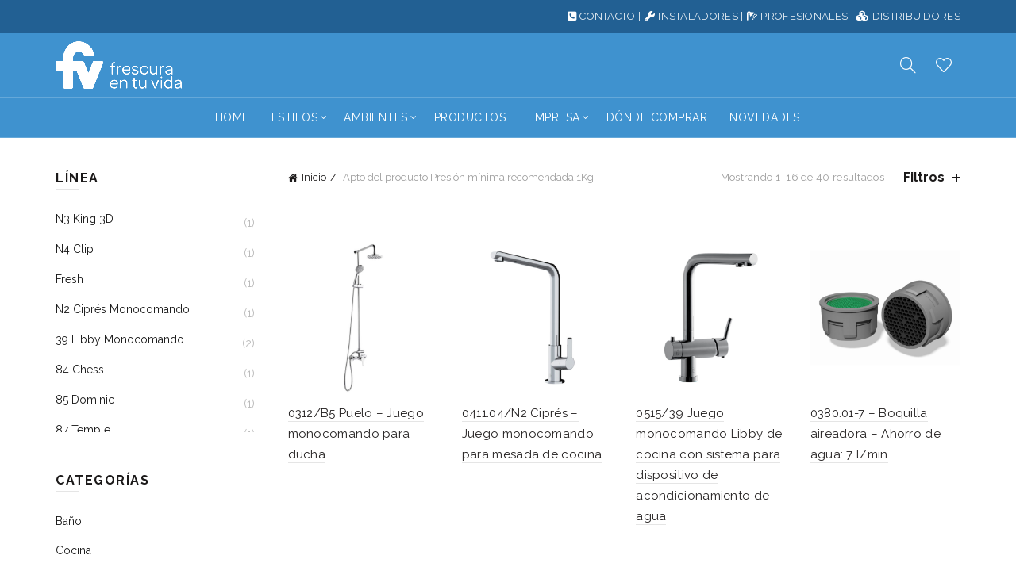

--- FILE ---
content_type: text/html; charset=UTF-8
request_url: https://fvsa.com/apto/presion-mas-1/?orderby=price
body_size: 23518
content:
<!DOCTYPE html>
<html lang="es-AR">
<head>
	<meta charset="UTF-8">
	<meta name="viewport" content="width=device-width, initial-scale=1.0, maximum-scale=1.0, user-scalable=no">
	<link rel="profile" href="http://gmpg.org/xfn/11">
	<link rel="pingback" href="https://fvsa.com/xmlrpc.php">

	<title>Presión mínima recomendada 1Kg &#8211; FV &#8211; Grifería de alta tecnología</title>
<meta name='robots' content='max-image-preview:large' />
	<style>img:is([sizes="auto" i], [sizes^="auto," i]) { contain-intrinsic-size: 3000px 1500px }</style>
	<link rel='dns-prefetch' href='//maps.googleapis.com' />
<link rel='dns-prefetch' href='//meet.jit.si' />
<link rel='dns-prefetch' href='//fonts.googleapis.com' />
<link rel='dns-prefetch' href='//www.googletagmanager.com' />
<link rel="alternate" type="application/rss+xml" title="FV - Grifería de alta tecnología &raquo; Feed" href="https://fvsa.com/feed/" />
<link rel="alternate" type="application/rss+xml" title="FV - Grifería de alta tecnología &raquo; RSS de los comentarios" href="https://fvsa.com/comments/feed/" />
<link rel="alternate" type="application/rss+xml" title="FV - Grifería de alta tecnología &raquo; Presión mínima recomendada 1Kg Apto Feed" href="https://fvsa.com/apto/presion-mas-1/feed/" />
<style id='wp-emoji-styles-inline-css' type='text/css'>

	img.wp-smiley, img.emoji {
		display: inline !important;
		border: none !important;
		box-shadow: none !important;
		height: 1em !important;
		width: 1em !important;
		margin: 0 0.07em !important;
		vertical-align: -0.1em !important;
		background: none !important;
		padding: 0 !important;
	}
</style>
<link rel='stylesheet' id='wp-block-library-css' href='https://fvsa.com/wp-includes/css/dist/block-library/style.min.css?ver=6.8.3' type='text/css' media='all' />
<style id='classic-theme-styles-inline-css' type='text/css'>
/*! This file is auto-generated */
.wp-block-button__link{color:#fff;background-color:#32373c;border-radius:9999px;box-shadow:none;text-decoration:none;padding:calc(.667em + 2px) calc(1.333em + 2px);font-size:1.125em}.wp-block-file__button{background:#32373c;color:#fff;text-decoration:none}
</style>
<style id='global-styles-inline-css' type='text/css'>
:root{--wp--preset--aspect-ratio--square: 1;--wp--preset--aspect-ratio--4-3: 4/3;--wp--preset--aspect-ratio--3-4: 3/4;--wp--preset--aspect-ratio--3-2: 3/2;--wp--preset--aspect-ratio--2-3: 2/3;--wp--preset--aspect-ratio--16-9: 16/9;--wp--preset--aspect-ratio--9-16: 9/16;--wp--preset--color--black: #000000;--wp--preset--color--cyan-bluish-gray: #abb8c3;--wp--preset--color--white: #ffffff;--wp--preset--color--pale-pink: #f78da7;--wp--preset--color--vivid-red: #cf2e2e;--wp--preset--color--luminous-vivid-orange: #ff6900;--wp--preset--color--luminous-vivid-amber: #fcb900;--wp--preset--color--light-green-cyan: #7bdcb5;--wp--preset--color--vivid-green-cyan: #00d084;--wp--preset--color--pale-cyan-blue: #8ed1fc;--wp--preset--color--vivid-cyan-blue: #0693e3;--wp--preset--color--vivid-purple: #9b51e0;--wp--preset--gradient--vivid-cyan-blue-to-vivid-purple: linear-gradient(135deg,rgba(6,147,227,1) 0%,rgb(155,81,224) 100%);--wp--preset--gradient--light-green-cyan-to-vivid-green-cyan: linear-gradient(135deg,rgb(122,220,180) 0%,rgb(0,208,130) 100%);--wp--preset--gradient--luminous-vivid-amber-to-luminous-vivid-orange: linear-gradient(135deg,rgba(252,185,0,1) 0%,rgba(255,105,0,1) 100%);--wp--preset--gradient--luminous-vivid-orange-to-vivid-red: linear-gradient(135deg,rgba(255,105,0,1) 0%,rgb(207,46,46) 100%);--wp--preset--gradient--very-light-gray-to-cyan-bluish-gray: linear-gradient(135deg,rgb(238,238,238) 0%,rgb(169,184,195) 100%);--wp--preset--gradient--cool-to-warm-spectrum: linear-gradient(135deg,rgb(74,234,220) 0%,rgb(151,120,209) 20%,rgb(207,42,186) 40%,rgb(238,44,130) 60%,rgb(251,105,98) 80%,rgb(254,248,76) 100%);--wp--preset--gradient--blush-light-purple: linear-gradient(135deg,rgb(255,206,236) 0%,rgb(152,150,240) 100%);--wp--preset--gradient--blush-bordeaux: linear-gradient(135deg,rgb(254,205,165) 0%,rgb(254,45,45) 50%,rgb(107,0,62) 100%);--wp--preset--gradient--luminous-dusk: linear-gradient(135deg,rgb(255,203,112) 0%,rgb(199,81,192) 50%,rgb(65,88,208) 100%);--wp--preset--gradient--pale-ocean: linear-gradient(135deg,rgb(255,245,203) 0%,rgb(182,227,212) 50%,rgb(51,167,181) 100%);--wp--preset--gradient--electric-grass: linear-gradient(135deg,rgb(202,248,128) 0%,rgb(113,206,126) 100%);--wp--preset--gradient--midnight: linear-gradient(135deg,rgb(2,3,129) 0%,rgb(40,116,252) 100%);--wp--preset--font-size--small: 13px;--wp--preset--font-size--medium: 20px;--wp--preset--font-size--large: 36px;--wp--preset--font-size--x-large: 42px;--wp--preset--spacing--20: 0.44rem;--wp--preset--spacing--30: 0.67rem;--wp--preset--spacing--40: 1rem;--wp--preset--spacing--50: 1.5rem;--wp--preset--spacing--60: 2.25rem;--wp--preset--spacing--70: 3.38rem;--wp--preset--spacing--80: 5.06rem;--wp--preset--shadow--natural: 6px 6px 9px rgba(0, 0, 0, 0.2);--wp--preset--shadow--deep: 12px 12px 50px rgba(0, 0, 0, 0.4);--wp--preset--shadow--sharp: 6px 6px 0px rgba(0, 0, 0, 0.2);--wp--preset--shadow--outlined: 6px 6px 0px -3px rgba(255, 255, 255, 1), 6px 6px rgba(0, 0, 0, 1);--wp--preset--shadow--crisp: 6px 6px 0px rgba(0, 0, 0, 1);}:where(.is-layout-flex){gap: 0.5em;}:where(.is-layout-grid){gap: 0.5em;}body .is-layout-flex{display: flex;}.is-layout-flex{flex-wrap: wrap;align-items: center;}.is-layout-flex > :is(*, div){margin: 0;}body .is-layout-grid{display: grid;}.is-layout-grid > :is(*, div){margin: 0;}:where(.wp-block-columns.is-layout-flex){gap: 2em;}:where(.wp-block-columns.is-layout-grid){gap: 2em;}:where(.wp-block-post-template.is-layout-flex){gap: 1.25em;}:where(.wp-block-post-template.is-layout-grid){gap: 1.25em;}.has-black-color{color: var(--wp--preset--color--black) !important;}.has-cyan-bluish-gray-color{color: var(--wp--preset--color--cyan-bluish-gray) !important;}.has-white-color{color: var(--wp--preset--color--white) !important;}.has-pale-pink-color{color: var(--wp--preset--color--pale-pink) !important;}.has-vivid-red-color{color: var(--wp--preset--color--vivid-red) !important;}.has-luminous-vivid-orange-color{color: var(--wp--preset--color--luminous-vivid-orange) !important;}.has-luminous-vivid-amber-color{color: var(--wp--preset--color--luminous-vivid-amber) !important;}.has-light-green-cyan-color{color: var(--wp--preset--color--light-green-cyan) !important;}.has-vivid-green-cyan-color{color: var(--wp--preset--color--vivid-green-cyan) !important;}.has-pale-cyan-blue-color{color: var(--wp--preset--color--pale-cyan-blue) !important;}.has-vivid-cyan-blue-color{color: var(--wp--preset--color--vivid-cyan-blue) !important;}.has-vivid-purple-color{color: var(--wp--preset--color--vivid-purple) !important;}.has-black-background-color{background-color: var(--wp--preset--color--black) !important;}.has-cyan-bluish-gray-background-color{background-color: var(--wp--preset--color--cyan-bluish-gray) !important;}.has-white-background-color{background-color: var(--wp--preset--color--white) !important;}.has-pale-pink-background-color{background-color: var(--wp--preset--color--pale-pink) !important;}.has-vivid-red-background-color{background-color: var(--wp--preset--color--vivid-red) !important;}.has-luminous-vivid-orange-background-color{background-color: var(--wp--preset--color--luminous-vivid-orange) !important;}.has-luminous-vivid-amber-background-color{background-color: var(--wp--preset--color--luminous-vivid-amber) !important;}.has-light-green-cyan-background-color{background-color: var(--wp--preset--color--light-green-cyan) !important;}.has-vivid-green-cyan-background-color{background-color: var(--wp--preset--color--vivid-green-cyan) !important;}.has-pale-cyan-blue-background-color{background-color: var(--wp--preset--color--pale-cyan-blue) !important;}.has-vivid-cyan-blue-background-color{background-color: var(--wp--preset--color--vivid-cyan-blue) !important;}.has-vivid-purple-background-color{background-color: var(--wp--preset--color--vivid-purple) !important;}.has-black-border-color{border-color: var(--wp--preset--color--black) !important;}.has-cyan-bluish-gray-border-color{border-color: var(--wp--preset--color--cyan-bluish-gray) !important;}.has-white-border-color{border-color: var(--wp--preset--color--white) !important;}.has-pale-pink-border-color{border-color: var(--wp--preset--color--pale-pink) !important;}.has-vivid-red-border-color{border-color: var(--wp--preset--color--vivid-red) !important;}.has-luminous-vivid-orange-border-color{border-color: var(--wp--preset--color--luminous-vivid-orange) !important;}.has-luminous-vivid-amber-border-color{border-color: var(--wp--preset--color--luminous-vivid-amber) !important;}.has-light-green-cyan-border-color{border-color: var(--wp--preset--color--light-green-cyan) !important;}.has-vivid-green-cyan-border-color{border-color: var(--wp--preset--color--vivid-green-cyan) !important;}.has-pale-cyan-blue-border-color{border-color: var(--wp--preset--color--pale-cyan-blue) !important;}.has-vivid-cyan-blue-border-color{border-color: var(--wp--preset--color--vivid-cyan-blue) !important;}.has-vivid-purple-border-color{border-color: var(--wp--preset--color--vivid-purple) !important;}.has-vivid-cyan-blue-to-vivid-purple-gradient-background{background: var(--wp--preset--gradient--vivid-cyan-blue-to-vivid-purple) !important;}.has-light-green-cyan-to-vivid-green-cyan-gradient-background{background: var(--wp--preset--gradient--light-green-cyan-to-vivid-green-cyan) !important;}.has-luminous-vivid-amber-to-luminous-vivid-orange-gradient-background{background: var(--wp--preset--gradient--luminous-vivid-amber-to-luminous-vivid-orange) !important;}.has-luminous-vivid-orange-to-vivid-red-gradient-background{background: var(--wp--preset--gradient--luminous-vivid-orange-to-vivid-red) !important;}.has-very-light-gray-to-cyan-bluish-gray-gradient-background{background: var(--wp--preset--gradient--very-light-gray-to-cyan-bluish-gray) !important;}.has-cool-to-warm-spectrum-gradient-background{background: var(--wp--preset--gradient--cool-to-warm-spectrum) !important;}.has-blush-light-purple-gradient-background{background: var(--wp--preset--gradient--blush-light-purple) !important;}.has-blush-bordeaux-gradient-background{background: var(--wp--preset--gradient--blush-bordeaux) !important;}.has-luminous-dusk-gradient-background{background: var(--wp--preset--gradient--luminous-dusk) !important;}.has-pale-ocean-gradient-background{background: var(--wp--preset--gradient--pale-ocean) !important;}.has-electric-grass-gradient-background{background: var(--wp--preset--gradient--electric-grass) !important;}.has-midnight-gradient-background{background: var(--wp--preset--gradient--midnight) !important;}.has-small-font-size{font-size: var(--wp--preset--font-size--small) !important;}.has-medium-font-size{font-size: var(--wp--preset--font-size--medium) !important;}.has-large-font-size{font-size: var(--wp--preset--font-size--large) !important;}.has-x-large-font-size{font-size: var(--wp--preset--font-size--x-large) !important;}
:where(.wp-block-post-template.is-layout-flex){gap: 1.25em;}:where(.wp-block-post-template.is-layout-grid){gap: 1.25em;}
:where(.wp-block-columns.is-layout-flex){gap: 2em;}:where(.wp-block-columns.is-layout-grid){gap: 2em;}
:root :where(.wp-block-pullquote){font-size: 1.5em;line-height: 1.6;}
</style>
<link rel='stylesheet' id='formcraft-common-css' href='https://fvsa.com/wp-content/plugins/formcraft3/dist/formcraft-common.css?ver=3.9.7' type='text/css' media='all' />
<link rel='stylesheet' id='formcraft-form-css' href='https://fvsa.com/wp-content/plugins/formcraft3/dist/form.css?ver=3.9.7' type='text/css' media='all' />
<link rel='stylesheet' id='smart-search-css' href='https://fvsa.com/wp-content/plugins/smart-woocommerce-search/assets/dist/css/general.css?ver=2.15.0' type='text/css' media='all' />
<style id='smart-search-inline-css' type='text/css'>
.ysm-search-widget-1 .search-field[type="search"]{border-width:1px;}.ysm-search-widget-1 .search-field[type="search"]{color:#000000;}.ysm-search-widget-1 .search-field[type="search"]{background-color:#ffffff;}.ysm-search-widget-1 .smart-search-suggestions .smart-search-post-icon{width:50px;}.widget_search .smart-search-suggestions .smart-search-post-icon{width:50px;}.wp-block-search.sws-search-block-default .smart-search-suggestions .smart-search-post-icon{width:50px;}.widget_product_search .smart-search-suggestions .smart-search-post-icon{width:50px;}.wp-block-search.sws-search-block-product .smart-search-suggestions .smart-search-post-icon{width:50px;}
</style>
<style id='woocommerce-inline-inline-css' type='text/css'>
.woocommerce form .form-row .required { visibility: visible; }
</style>
<link rel='stylesheet' id='evcal_google_fonts-css' href='https://fonts.googleapis.com/css?family=Noto+Sans%3A400%2C400italic%2C700%7CPoppins%3A700%2C800%2C900&#038;subset=latin%2Clatin-ext&#038;ver=5.0.2' type='text/css' media='all' />
<link rel='stylesheet' id='evcal_cal_default-css' href='//fvsa.com/wp-content/plugins/eventON/assets/css/eventon_styles.css?ver=5.0.2' type='text/css' media='all' />
<link rel='stylesheet' id='evo_font_icons-css' href='//fvsa.com/wp-content/plugins/eventON/assets/fonts/all.css?ver=5.0.2' type='text/css' media='all' />
<link rel='stylesheet' id='eventon_dynamic_styles-css' href='//fvsa.com/wp-content/plugins/eventON/assets/css/eventon_dynamic_styles.css?ver=5.0.2' type='text/css' media='all' />
<link rel='stylesheet' id='js_composer_front-css' href='https://fvsa.com/wp-content/plugins/js_composer/assets/css/js_composer.min.css?ver=7.5' type='text/css' media='all' />
<link rel='stylesheet' id='bootstrap-css' href='https://fvsa.com/wp-content/themes/basel/css/bootstrap.min.css?ver=5.9.0' type='text/css' media='all' />
<link rel='stylesheet' id='basel-style-css' href='https://fvsa.com/wp-content/themes/basel/style.css?ver=5.9.0' type='text/css' media='all' />
<link rel='stylesheet' id='child-style-css' href='https://fvsa.com/wp-content/themes/basel-child/style.css?ver=5.9.0' type='text/css' media='all' />
<link rel='stylesheet' id='vc_font_awesome_5_shims-css' href='https://fvsa.com/wp-content/plugins/js_composer/assets/lib/bower/font-awesome/css/v4-shims.min.css?ver=7.5' type='text/css' media='all' />
<link rel='stylesheet' id='basel-wp-gutenberg-css' href='https://fvsa.com/wp-content/themes/basel/css/parts/wp-gutenberg.min.css?ver=5.9.0' type='text/css' media='all' />
<link rel='stylesheet' id='basel-int-revolution-slider-css' href='https://fvsa.com/wp-content/themes/basel/css/parts/int-revolution-slider.min.css?ver=5.9.0' type='text/css' media='all' />
<link rel='stylesheet' id='basel-int-mc4wp-css' href='https://fvsa.com/wp-content/themes/basel/css/parts/int-mc4wp.min.css?ver=5.9.0' type='text/css' media='all' />
<link rel='stylesheet' id='basel-int-wpcf7-css' href='https://fvsa.com/wp-content/themes/basel/css/parts/int-wpcf7.min.css?ver=5.9.0' type='text/css' media='all' />
<link rel='stylesheet' id='basel-int-wpbakery-base-css' href='https://fvsa.com/wp-content/themes/basel/css/parts/int-wpbakery-base.min.css?ver=5.9.0' type='text/css' media='all' />
<link rel='stylesheet' id='basel-woo-base-css' href='https://fvsa.com/wp-content/themes/basel/css/parts/woo-base.min.css?ver=5.9.0' type='text/css' media='all' />
<link rel='stylesheet' id='basel-woo-page-shop-css' href='https://fvsa.com/wp-content/themes/basel/css/parts/woo-page-shop.min.css?ver=5.9.0' type='text/css' media='all' />
<link rel='stylesheet' id='basel-header-top-bar-css' href='https://fvsa.com/wp-content/themes/basel/css/parts/header-top-bar.min.css?ver=5.9.0' type='text/css' media='all' />
<link rel='stylesheet' id='basel-header-general-css' href='https://fvsa.com/wp-content/themes/basel/css/parts/header-general.min.css?ver=5.9.0' type='text/css' media='all' />
<link rel='stylesheet' id='basel-page-title-css' href='https://fvsa.com/wp-content/themes/basel/css/parts/page-title.min.css?ver=5.9.0' type='text/css' media='all' />
<link rel='stylesheet' id='basel-opt-off-canvas-sidebar-css' href='https://fvsa.com/wp-content/themes/basel/css/parts/opt-off-canvas-sidebar.min.css?ver=5.9.0' type='text/css' media='all' />
<link rel='stylesheet' id='basel-woo-opt-shop-filter-area-css' href='https://fvsa.com/wp-content/themes/basel/css/parts/woo-opt-shop-filter-area.min.css?ver=5.9.0' type='text/css' media='all' />
<link rel='stylesheet' id='basel-woo-categories-general-css' href='https://fvsa.com/wp-content/themes/basel/css/parts/woo-categories-general.min.css?ver=5.9.0' type='text/css' media='all' />
<link rel='stylesheet' id='basel-woo-product-loop-general-css' href='https://fvsa.com/wp-content/themes/basel/css/parts/woo-product-loop-general.min.css?ver=5.9.0' type='text/css' media='all' />
<link rel='stylesheet' id='basel-woo-product-loop-alt-css' href='https://fvsa.com/wp-content/themes/basel/css/parts/woo-product-loop-alt.min.css?ver=5.9.0' type='text/css' media='all' />
<link rel='stylesheet' id='basel-footer-general-css' href='https://fvsa.com/wp-content/themes/basel/css/parts/footer-general.min.css?ver=5.9.0' type='text/css' media='all' />
<link rel='stylesheet' id='basel-el-social-icons-css' href='https://fvsa.com/wp-content/themes/basel/css/parts/el-social-icons.min.css?ver=5.9.0' type='text/css' media='all' />
<link rel='stylesheet' id='basel-lib-photoswipe-css' href='https://fvsa.com/wp-content/themes/basel/css/parts/lib-photoswipe.min.css?ver=5.9.0' type='text/css' media='all' />
<link rel='stylesheet' id='basel-opt-scrolltotop-css' href='https://fvsa.com/wp-content/themes/basel/css/parts/opt-scrolltotop.min.css?ver=5.9.0' type='text/css' media='all' />
<link rel='stylesheet' id='xts-google-fonts-css' href='//fonts.googleapis.com/css?family=Raleway%3A100%2C200%2C300%2C400%2C500%2C600%2C700%2C800%2C900%2C100italic%2C200italic%2C300italic%2C400italic%2C500italic%2C600italic%2C700italic%2C800italic%2C900italic&#038;ver=5.9.0' type='text/css' media='all' />
<link rel='stylesheet' id='basel-dynamic-style-css' href='https://fvsa.com/wp-content/uploads/2025/11/basel-dynamic-1762519461.css?ver=5.9.0' type='text/css' media='all' />
<script type="text/template" id="tmpl-variation-template">
	<div class="woocommerce-variation-description">{{{ data.variation.variation_description }}}</div>
	<div class="woocommerce-variation-availability">{{{ data.variation.availability_html }}}</div>
</script>
<script type="text/template" id="tmpl-unavailable-variation-template">
	<p>Lo sentimos, este producto no está disponible. Por favor elige otra combinación.</p>
</script>
<script type="text/javascript" id="gtmkit-js-before" data-cfasync="false" data-nowprocket="" data-cookieconsent="ignore">
/* <![CDATA[ */
		window.gtmkit_settings = {"datalayer_name":"dataLayer","console_log":false,"wc":{"use_sku":false,"pid_prefix":"","add_shipping_info":{"config":1},"add_payment_info":{"config":1},"view_item":{"config":0},"view_item_list":{"config":0},"wishlist":false,"css_selectors":{"product_list_select_item":".products .product:not(.product-category) a:not(.add_to_cart_button.ajax_add_to_cart,.add_to_wishlist),.wc-block-grid__products li:not(.product-category) a:not(.add_to_cart_button.ajax_add_to_cart,.add_to_wishlist),.woocommerce-grouped-product-list-item__label a:not(.add_to_wishlist)","product_list_element":".product,.wc-block-grid__product","product_list_exclude":"","product_list_add_to_cart":".add_to_cart_button.ajax_add_to_cart:not(.single_add_to_cart_button)"},"text":{"wp-block-handpicked-products":"Handpicked Products","wp-block-product-best-sellers":"Best Sellers","wp-block-product-category":"Product Category","wp-block-product-new":"New Products","wp-block-product-on-sale":"Products On Sale","wp-block-products-by-attribute":"Products By Attribute","wp-block-product-tag":"Product Tag","wp-block-product-top-rated":"Top Rated Products","shipping-tier-not-found":"Shipping tier not found","payment-method-not-found":"Payment method not found"}}};
		window.gtmkit_data = {"wc":{"currency":"ARS","is_cart":false,"is_checkout":false,"blocks":{}}};
		window.dataLayer = window.dataLayer || [];
				
/* ]]> */
</script>
<script type="text/javascript" src="https://fvsa.com/wp-includes/js/jquery/jquery.min.js?ver=3.7.1" id="jquery-core-js"></script>
<script type="text/javascript" src="https://fvsa.com/wp-includes/js/jquery/jquery-migrate.min.js?ver=3.4.1" id="jquery-migrate-js"></script>
<script type="text/javascript" src="https://fvsa.com/wp-content/plugins/revslider/public/assets/js/rbtools.min.js?ver=6.6.20" async id="tp-tools-js"></script>
<script type="text/javascript" src="https://fvsa.com/wp-content/plugins/revslider/public/assets/js/rs6.min.js?ver=6.6.20" async id="revmin-js"></script>
<script type="text/javascript" src="https://fvsa.com/wp-content/plugins/woocommerce/assets/js/jquery-blockui/jquery.blockUI.min.js?ver=2.7.0-wc.10.4.3" id="wc-jquery-blockui-js" defer="defer" data-wp-strategy="defer"></script>
<script type="text/javascript" src="https://fvsa.com/wp-content/plugins/woocommerce/assets/js/js-cookie/js.cookie.min.js?ver=2.1.4-wc.10.4.3" id="wc-js-cookie-js" data-wp-strategy="defer"></script>
<script type="text/javascript" id="woocommerce-js-extra">
/* <![CDATA[ */
var woocommerce_params = {"ajax_url":"\/wp-admin\/admin-ajax.php","wc_ajax_url":"\/?wc-ajax=%%endpoint%%","i18n_password_show":"Mostrar contrase\u00f1a","i18n_password_hide":"Ocultar contrase\u00f1a"};
/* ]]> */
</script>
<script type="text/javascript" src="https://fvsa.com/wp-content/plugins/woocommerce/assets/js/frontend/woocommerce.min.js?ver=10.4.3" id="woocommerce-js" defer="defer" data-wp-strategy="defer"></script>
<script type="text/javascript" id="gtmkit-container-js-after" data-cfasync="false" data-nowprocket="" data-cookieconsent="ignore">
/* <![CDATA[ */
/* Google Tag Manager */
(function(w,d,s,l,i){w[l]=w[l]||[];w[l].push({'gtm.start':
new Date().getTime(),event:'gtm.js'});var f=d.getElementsByTagName(s)[0],
j=d.createElement(s),dl=l!='dataLayer'?'&l='+l:'';j.async=true;j.src=
'https://www.googletagmanager.com/gtm.js?id='+i+dl;f.parentNode.insertBefore(j,f);
})(window,document,'script','dataLayer','GTM-N8X78XC');
/* End Google Tag Manager */
/* ]]> */
</script>
<script type="text/javascript" src="https://fvsa.com/wp-content/plugins/gtm-kit/assets/integration/woocommerce.js?ver=2.6.0" id="gtmkit-woocommerce-js" defer="defer" data-wp-strategy="defer"></script>
<script type="text/javascript" src="https://fvsa.com/wp-content/plugins/gtm-kit/assets/integration/contact-form-7.js?ver=2.6.0" id="gtmkit-cf7-js" defer="defer" data-wp-strategy="defer"></script>
<script type="text/javascript" id="gtmkit-datalayer-js-before" data-cfasync="false" data-nowprocket="" data-cookieconsent="ignore">
/* <![CDATA[ */
const gtmkit_dataLayer_content = {"pageType":"product"};
dataLayer.push( gtmkit_dataLayer_content );
/* ]]> */
</script>
<script type="text/javascript" id="evo-inlinescripts-header-js-after">
/* <![CDATA[ */
jQuery(document).ready(function($){});
/* ]]> */
</script>
<!--[if lt IE 9]>
<script type="text/javascript" src="https://fvsa.com/wp-content/themes/basel/js/html5.min.js?ver=5.9.0" id="basel_html5shiv-js"></script>
<![endif]-->
<script type="text/javascript" src="https://fvsa.com/wp-includes/js/underscore.min.js?ver=1.13.7" id="underscore-js"></script>
<script type="text/javascript" id="wp-util-js-extra">
/* <![CDATA[ */
var _wpUtilSettings = {"ajax":{"url":"\/wp-admin\/admin-ajax.php"}};
/* ]]> */
</script>
<script type="text/javascript" src="https://fvsa.com/wp-includes/js/wp-util.min.js?ver=6.8.3" id="wp-util-js"></script>
<script type="text/javascript" id="wc-add-to-cart-variation-js-extra">
/* <![CDATA[ */
var wc_add_to_cart_variation_params = {"wc_ajax_url":"\/?wc-ajax=%%endpoint%%","i18n_no_matching_variations_text":"Lo sentimos, no hay productos que igualen tu selecci\u00f3n. Por favor escoge una combinaci\u00f3n diferente.","i18n_make_a_selection_text":"Elige las opciones del producto antes de a\u00f1adir este producto a tu carrito.","i18n_unavailable_text":"Lo sentimos, este producto no est\u00e1 disponible. Por favor elige otra combinaci\u00f3n.","i18n_reset_alert_text":"Your selection has been reset. Please select some product options before adding this product to your cart."};
/* ]]> */
</script>
<script type="text/javascript" src="https://fvsa.com/wp-content/plugins/woocommerce/assets/js/frontend/add-to-cart-variation.min.js?ver=10.4.3" id="wc-add-to-cart-variation-js" defer="defer" data-wp-strategy="defer"></script>
<script></script><link rel="https://api.w.org/" href="https://fvsa.com/wp-json/" /><link rel="EditURI" type="application/rsd+xml" title="RSD" href="https://fvsa.com/xmlrpc.php?rsd" />
<meta name="generator" content="WordPress 6.8.3" />
<meta name="generator" content="WooCommerce 10.4.3" />
<meta name="generator" content="Redux 4.5.10" /><meta name="facebook-domain-verification" content="16khbyzy2ismth2cyx82409veb7q93" />
 <style> .ppw-ppf-input-container { background-color: !important; padding: px!important; border-radius: px!important; } .ppw-ppf-input-container div.ppw-ppf-headline { font-size: px!important; font-weight: !important; color: !important; } .ppw-ppf-input-container div.ppw-ppf-desc { font-size: px!important; font-weight: !important; color: !important; } .ppw-ppf-input-container label.ppw-pwd-label { font-size: px!important; font-weight: !important; color: !important; } div.ppwp-wrong-pw-error { font-size: px!important; font-weight: !important; color: #dc3232!important; background: !important; } .ppw-ppf-input-container input[type='submit'] { color: !important; background: !important; } .ppw-ppf-input-container input[type='submit']:hover { color: !important; background: !important; } .ppw-ppf-desc-below { font-size: px!important; font-weight: !important; color: !important; } </style>  <style> .ppw-form { background-color: !important; padding: px!important; border-radius: px!important; } .ppw-headline.ppw-pcp-pf-headline { font-size: px!important; font-weight: !important; color: !important; } .ppw-description.ppw-pcp-pf-desc { font-size: px!important; font-weight: !important; color: !important; } .ppw-pcp-pf-desc-above-btn { display: block; } .ppw-pcp-pf-desc-below-form { font-size: px!important; font-weight: !important; color: !important; } .ppw-input label.ppw-pcp-password-label { font-size: px!important; font-weight: !important; color: !important; } .ppw-form input[type='submit'] { color: !important; background: !important; } .ppw-form input[type='submit']:hover { color: !important; background: !important; } div.ppw-error.ppw-pcp-pf-error-msg { font-size: px!important; font-weight: !important; color: #dc3232!important; background: !important; } </style> <meta name="theme-color" content="">		
		
		
				        <style> 
            	
			/* Shop popup */
			
			.basel-promo-popup {
			   max-width: 900px;
			}
	
            .site-logo {
                width: 20%;
            }    

            .site-logo img {
                max-width: 335px;
                max-height: 80px;
            }    

                            .right-column {
                    width: 150px;
                }  
            
                            .basel-woocommerce-layered-nav .basel-scroll-content {
                    max-height: 280px;
                }
            
			/* header Banner */
			body .header-banner {
				height: 40px;
			}
	
			body.header-banner-display .website-wrapper {
				margin-top:40px;
			}	

            /* Topbar height configs */

			.topbar-menu ul > li {
				line-height: 42px;
			}
			
			.topbar-wrapp,
			.topbar-content:before {
				height: 42px;
			}
			
			.sticky-header-prepared.basel-top-bar-on .header-shop, 
			.sticky-header-prepared.basel-top-bar-on .header-split,
			.enable-sticky-header.basel-header-overlap.basel-top-bar-on .main-header {
				top: 42px;
			}

            /* Header height configs */

            /* Limit logo image height for according to header height */
            .site-logo img {
                max-height: 80px;
            } 

            /* And for sticky header logo also */
            .act-scroll .site-logo img,
            .header-clone .site-logo img {
                max-height: 80px;
            }   

            /* Set sticky headers height for cloned headers based on menu links line height */
            .header-clone .main-nav .menu > li > a {
                height: 80px;
                line-height: 80px;
            } 

            /* Height for switch logos */

            .sticky-header-real:not(.global-header-menu-top) .switch-logo-enable .basel-logo {
                height: 80px;
            }

            .sticky-header-real:not(.global-header-menu-top) .act-scroll .switch-logo-enable .basel-logo {
                height: 80px;
            }

            .sticky-header-real:not(.global-header-menu-top) .act-scroll .switch-logo-enable {
                transform: translateY(-80px);
            }

                            /* Header height for layouts that don't have line height for menu links */
                .wrapp-header {
                    min-height: 80px;
                } 
            
            
            
            
            /* Page headings settings for heading overlap. Calculate on the header height base */

            .basel-header-overlap .title-size-default,
            .basel-header-overlap .title-size-small,
            .basel-header-overlap .title-shop.without-title.title-size-default,
            .basel-header-overlap .title-shop.without-title.title-size-small {
                padding-top: 120px;
            }


            .basel-header-overlap .title-shop.without-title.title-size-large,
            .basel-header-overlap .title-size-large {
                padding-top: 200px;
            }

            @media (max-width: 991px) {

				/* header Banner */
				body .header-banner {
					height: 40px;
				}
	
				body.header-banner-display .website-wrapper {
					margin-top:40px;
				}

	            /* Topbar height configs */
				.topbar-menu ul > li {
					line-height: 34px;
				}
				
				.topbar-wrapp,
				.topbar-content:before {
					height: 34px;
				}
				
				.sticky-header-prepared.basel-top-bar-on .header-shop, 
				.sticky-header-prepared.basel-top-bar-on .header-split,
				.enable-sticky-header.basel-header-overlap.basel-top-bar-on .main-header {
					top: 34px;
				}

                /* Set header height for mobile devices */
                .main-header .wrapp-header {
                    min-height: 60px;
                } 

                /* Limit logo image height for mobile according to mobile header height */
                .site-logo img {
                    max-height: 60px;
                }   

                /* Limit logo on sticky header. Both header real and header cloned */
                .act-scroll .site-logo img,
                .header-clone .site-logo img {
                    max-height: 60px;
                }

                /* Height for switch logos */

                .main-header .switch-logo-enable .basel-logo {
                    height: 60px;
                }

                .sticky-header-real:not(.global-header-menu-top) .act-scroll .switch-logo-enable .basel-logo {
                    height: 60px;
                }

                .sticky-header-real:not(.global-header-menu-top) .act-scroll .switch-logo-enable {
                    transform: translateY(-60px);
                }

                /* Page headings settings for heading overlap. Calculate on the MOBILE header height base */
                .basel-header-overlap .title-size-default,
                .basel-header-overlap .title-size-small,
                .basel-header-overlap .title-shop.without-title.title-size-default,
                .basel-header-overlap .title-shop.without-title.title-size-small {
                    padding-top: 80px;
                }

                .basel-header-overlap .title-shop.without-title.title-size-large,
                .basel-header-overlap .title-size-large {
                    padding-top: 120px;
                }
 
            }

                 
                    </style>
        
        
			<noscript><style>.woocommerce-product-gallery{ opacity: 1 !important; }</style></noscript>
	<style type="text/css">.recentcomments a{display:inline !important;padding:0 !important;margin:0 !important;}</style><meta name="generator" content="Powered by WPBakery Page Builder - drag and drop page builder for WordPress."/>
<meta name="generator" content="Powered by Slider Revolution 6.6.20 - responsive, Mobile-Friendly Slider Plugin for WordPress with comfortable drag and drop interface." />
<link rel="icon" href="https://fvsa.com/wp-content/uploads/2025/11/cropped-cropped-cropped-favicon-celeste-32x32.png" sizes="32x32" />
<link rel="icon" href="https://fvsa.com/wp-content/uploads/2025/11/cropped-cropped-cropped-favicon-celeste-192x192.png" sizes="192x192" />
<link rel="apple-touch-icon" href="https://fvsa.com/wp-content/uploads/2025/11/cropped-cropped-cropped-favicon-celeste-180x180.png" />
<meta name="msapplication-TileImage" content="https://fvsa.com/wp-content/uploads/2025/11/cropped-cropped-cropped-favicon-celeste-270x270.png" />
<script>function setREVStartSize(e){
			//window.requestAnimationFrame(function() {
				window.RSIW = window.RSIW===undefined ? window.innerWidth : window.RSIW;
				window.RSIH = window.RSIH===undefined ? window.innerHeight : window.RSIH;
				try {
					var pw = document.getElementById(e.c).parentNode.offsetWidth,
						newh;
					pw = pw===0 || isNaN(pw) || (e.l=="fullwidth" || e.layout=="fullwidth") ? window.RSIW : pw;
					e.tabw = e.tabw===undefined ? 0 : parseInt(e.tabw);
					e.thumbw = e.thumbw===undefined ? 0 : parseInt(e.thumbw);
					e.tabh = e.tabh===undefined ? 0 : parseInt(e.tabh);
					e.thumbh = e.thumbh===undefined ? 0 : parseInt(e.thumbh);
					e.tabhide = e.tabhide===undefined ? 0 : parseInt(e.tabhide);
					e.thumbhide = e.thumbhide===undefined ? 0 : parseInt(e.thumbhide);
					e.mh = e.mh===undefined || e.mh=="" || e.mh==="auto" ? 0 : parseInt(e.mh,0);
					if(e.layout==="fullscreen" || e.l==="fullscreen")
						newh = Math.max(e.mh,window.RSIH);
					else{
						e.gw = Array.isArray(e.gw) ? e.gw : [e.gw];
						for (var i in e.rl) if (e.gw[i]===undefined || e.gw[i]===0) e.gw[i] = e.gw[i-1];
						e.gh = e.el===undefined || e.el==="" || (Array.isArray(e.el) && e.el.length==0)? e.gh : e.el;
						e.gh = Array.isArray(e.gh) ? e.gh : [e.gh];
						for (var i in e.rl) if (e.gh[i]===undefined || e.gh[i]===0) e.gh[i] = e.gh[i-1];
											
						var nl = new Array(e.rl.length),
							ix = 0,
							sl;
						e.tabw = e.tabhide>=pw ? 0 : e.tabw;
						e.thumbw = e.thumbhide>=pw ? 0 : e.thumbw;
						e.tabh = e.tabhide>=pw ? 0 : e.tabh;
						e.thumbh = e.thumbhide>=pw ? 0 : e.thumbh;
						for (var i in e.rl) nl[i] = e.rl[i]<window.RSIW ? 0 : e.rl[i];
						sl = nl[0];
						for (var i in nl) if (sl>nl[i] && nl[i]>0) { sl = nl[i]; ix=i;}
						var m = pw>(e.gw[ix]+e.tabw+e.thumbw) ? 1 : (pw-(e.tabw+e.thumbw)) / (e.gw[ix]);
						newh =  (e.gh[ix] * m) + (e.tabh + e.thumbh);
					}
					var el = document.getElementById(e.c);
					if (el!==null && el) el.style.height = newh+"px";
					el = document.getElementById(e.c+"_wrapper");
					if (el!==null && el) {
						el.style.height = newh+"px";
						el.style.display = "block";
					}
				} catch(e){
					console.log("Failure at Presize of Slider:" + e)
				}
			//});
		  };</script>
<noscript><style> .wpb_animate_when_almost_visible { opacity: 1; }</style></noscript></head>

<body class="archive tax-pa_apto term-presion-mas-1 term-431 wp-theme-basel wp-child-theme-basel-child theme-basel woocommerce woocommerce-page woocommerce-no-js wrapper-full-width global-cart-design-disable global-search-dropdown global-header-base mobile-nav-from-left basel-light catalog-mode-off categories-accordion-on global-wishlist-enable basel-top-bar-on basel-ajax-shop-on basel-ajax-search-off enable-sticky-header sticky-header-clone offcanvas-sidebar-mobile offcanvas-sidebar-tablet wpb-js-composer js-comp-ver-7.5 vc_responsive">
						<div class="mobile-nav">
											<form role="search" method="get" id="searchform" class="searchform " action="https://fvsa.com/" >
				<div>
					<label class="screen-reader-text">Search for:</label>
					<input type="text" class="search-field" placeholder="Buscar productos" value="" name="s" id="s" />
					<input type="hidden" name="post_type" id="post_type" value="product">
										<button type="submit" id="searchsubmit" class="" value="Buscar">Buscar</button>
				</div>
			</form>
			<div class="search-results-wrapper"><div class="basel-scroll"><div class="basel-search-results basel-scroll-content"></div></div></div>
		<div class="menu-menu-mobile-container"><ul id="menu-menu-mobile" class="site-mobile-menu"><li id="menu-item-4534" class="menu-item menu-item-type-post_type menu-item-object-page menu-item-home menu-item-4534 menu-item-design-default item-event-hover"><a href="https://fvsa.com/">Home</a></li>
<li id="menu-item-4557" class="menu-item menu-item-type-custom menu-item-object-custom menu-item-has-children menu-item-4557 menu-item-design-default item-event-hover"><a href="#">Estilos</a>
<div class="sub-menu-dropdown color-scheme-dark">

<div class="container">

<ul class="sub-menu color-scheme-dark">
	<li id="menu-item-4536" class="menu-item menu-item-type-post_type menu-item-object-page menu-item-4536 menu-item-design-default item-event-hover"><a href="https://fvsa.com/estilo/campo/">Campo</a></li>
	<li id="menu-item-4537" class="menu-item menu-item-type-post_type menu-item-object-page menu-item-4537 menu-item-design-default item-event-hover"><a href="https://fvsa.com/estilo/clasico/">Clásico</a></li>
	<li id="menu-item-4539" class="menu-item menu-item-type-post_type menu-item-object-page menu-item-4539 menu-item-design-default item-event-hover"><a href="https://fvsa.com/estilo/industrial/">Industrial</a></li>
	<li id="menu-item-4540" class="menu-item menu-item-type-post_type menu-item-object-page menu-item-4540 menu-item-design-default item-event-hover"><a href="https://fvsa.com/estilo/infantil/">Infantil</a></li>
	<li id="menu-item-4541" class="menu-item menu-item-type-post_type menu-item-object-page menu-item-4541 menu-item-design-default item-event-hover"><a href="https://fvsa.com/estilo/minimalista/">Minimalista</a></li>
	<li id="menu-item-4538" class="menu-item menu-item-type-post_type menu-item-object-page menu-item-4538 menu-item-design-default item-event-hover"><a href="https://fvsa.com/estilo/moderno/">Moderno</a></li>
	<li id="menu-item-4542" class="menu-item menu-item-type-post_type menu-item-object-page menu-item-4542 menu-item-design-default item-event-hover"><a href="https://fvsa.com/estilo/nordico/">Nórdico</a></li>
	<li id="menu-item-4543" class="menu-item menu-item-type-post_type menu-item-object-page menu-item-4543 menu-item-design-default item-event-hover"><a href="https://fvsa.com/estilo/retro/">Retro</a></li>
	<li id="menu-item-4544" class="menu-item menu-item-type-post_type menu-item-object-page menu-item-4544 menu-item-design-default item-event-hover"><a href="https://fvsa.com/estilo/romantico/">Romántico</a></li>
</ul>
</div>
</div>
</li>
<li id="menu-item-4545" class="menu-item menu-item-type-post_type menu-item-object-page menu-item-4545 menu-item-design-default item-event-hover"><a href="https://fvsa.com/productos/">Productos</a></li>
<li id="menu-item-4551" class="menu-item menu-item-type-custom menu-item-object-custom menu-item-has-children menu-item-4551 menu-item-design-default item-event-hover"><a href="#">Empresa</a>
<div class="sub-menu-dropdown color-scheme-dark">

<div class="container">

<ul class="sub-menu color-scheme-dark">
	<li id="menu-item-4546" class="menu-item menu-item-type-post_type menu-item-object-page menu-item-4546 menu-item-design-default item-event-hover"><a href="https://fvsa.com/la-empresa/">La empresa</a></li>
	<li id="menu-item-4547" class="menu-item menu-item-type-post_type menu-item-object-page menu-item-4547 menu-item-design-default item-event-hover"><a href="https://fvsa.com/?page_id=2826">Doe</a></li>
	<li id="menu-item-4549" class="menu-item menu-item-type-post_type menu-item-object-page menu-item-4549 menu-item-design-default item-event-hover"><a href="https://fvsa.com/la-empresa/oficinas/">Oficinas</a></li>
</ul>
</div>
</div>
</li>
<li id="menu-item-4552" class="menu-item menu-item-type-post_type menu-item-object-page menu-item-4552 menu-item-design-default item-event-hover"><a href="https://fvsa.com/donde-comprar/">Dónde Comprar</a></li>
<li id="menu-item-4553" class="menu-item menu-item-type-post_type menu-item-object-page menu-item-4553 menu-item-design-default item-event-hover"><a href="https://fvsa.com/novedades/">Novedades</a></li>
<li id="menu-item-4554" class="menu-item menu-item-type-post_type menu-item-object-page menu-item-4554 menu-item-design-default item-event-hover"><a href="https://fvsa.com/instaladores/">Instaladores</a></li>
<li id="menu-item-4555" class="menu-item menu-item-type-post_type menu-item-object-page menu-item-4555 menu-item-design-default item-event-hover"><a href="https://fvsa.com/profesionales/">Profesionales</a></li>
<li id="menu-item-12647" class="menu-item menu-item-type-post_type menu-item-object-page menu-item-12647 menu-item-design-default item-event-hover"><a href="https://fvsa.com/distribuidores/">Distribuidores</a></li>
<li id="menu-item-4556" class="menu-item menu-item-type-post_type menu-item-object-page menu-item-4556 menu-item-design-default item-event-hover"><a href="https://fvsa.com/contacto/">Contacto</a></li>
</ul></div>			<div class="header-links my-account-with-text">
				<ul>
												<li class="wishlist"><a href="https://fvsa.com/wishlist/">Productos deseados</a></li>
									</ul>		
			</div>
					</div><!--END MOBILE-NAV-->
		<div class="website-wrapper">
					<div class="topbar-wrapp color-scheme-light">
			<div class="container">
				<div class="topbar-content">
					<div class="top-bar-left">
						
													<div style="text-align:right"><a href="/contacto"><i class="fa fa-phone-square" style="color:white"></i></a> <a href="/contacto" class="sacalomobile">CONTACTO</a> | <a href="/instaladores"><i class="fa fa-wrench" style="color:white"> </i></a> <a href="/instaladores" class="sacalomobile">INSTALADORES</a> | <a href="/profesionales"><i class="fa fa-shower" style="color:white"></i></a> <a href="/profesionales" class="sacalomobile">PROFESIONALES</a> | <a href="/distribuidores"><i class="fa fa-cubes" style="color:white"></i></a> <a href="/distribuidores" class="sacalomobile">DISTRIBUIDORES</a></div>												
						
					</div>
					<div class="top-bar-right">
						<div class="topbar-menu">
													</div>
					</div>
				</div>
			</div>
		</div> <!--END TOP HEADER-->
	
	
	<!-- HEADER -->
	<header class="main-header header-has-no-bg header-base icons-design-line color-scheme-light">

		<div class="container">
<div class="wrapp-header">
			<div class="site-logo">
				<div class="basel-logo-wrap switch-logo-enable">
					<a href="https://fvsa.com/" class="basel-logo basel-main-logo" rel="home">
						<img src="https://fvsa.com/wp-content/uploads/2025/11/logo-FV-blanco2.png" alt="FV - Grifería de alta tecnología" />					</a>
																	<a href="https://fvsa.com/" class="basel-logo basel-sticky-logo" rel="home">
							<img src="https://fvsa.com/wp-content/uploads/2025/11/logo-FV-blanco2.png" alt="FV - Grifería de alta tecnología" />						</a>
									</div>
			</div>
					<div class="widgetarea-head">
							</div>
		<div class="right-column">
			<div class="search-button basel-search-dropdown">
				<a href="#" rel="nofollow" aria-label="Search">
					<i class="fa fa-search"></i>
				</a>
				<div class="basel-search-wrapper">
					<div class="basel-search-inner">
						<span class="basel-close-search">close</span>
									<form role="search" method="get" id="searchform" class="searchform " action="https://fvsa.com/" >
				<div>
					<label class="screen-reader-text">Search for:</label>
					<input type="text" class="search-field" placeholder="Buscar productos" value="" name="s" id="s" />
					<input type="hidden" name="post_type" id="post_type" value="product">
										<button type="submit" id="searchsubmit" class="" value="Buscar">Buscar</button>
				</div>
			</form>
			<div class="search-results-wrapper"><div class="basel-scroll"><div class="basel-search-results basel-scroll-content"></div></div></div>
							</div>
				</div>
			</div>
					<div class="wishlist-info-widget">
				<a href="https://fvsa.com/wishlist/">
					Productos deseados 
									</a>
			</div>
					<div class="mobile-nav-icon">
				<span class="basel-burger"></span>
			</div><!--END MOBILE-NAV-ICON-->
		</div>
</div>
</div>
<div class="navigation-wrap">
<div class="container">
			<div class="main-nav site-navigation basel-navigation menu-center" role="navigation">
				<div class="menu-main-menu-container"><ul id="menu-main-menu" class="menu"><li id="menu-item-29" class="menu-item menu-item-type-post_type menu-item-object-page menu-item-home menu-item-29 menu-item-design-default item-event-hover"><a href="https://fvsa.com/">Home</a></li>
<li id="menu-item-70" class="menu-item menu-item-type-custom menu-item-object-custom menu-item-has-children menu-item-70 menu-item-design-default item-event-hover"><a href="#">Estilos</a>
<div class="sub-menu-dropdown color-scheme-dark">

<div class="container">

<ul class="sub-menu color-scheme-dark">
	<li id="menu-item-2928" class="menu-item menu-item-type-post_type menu-item-object-page menu-item-2928 menu-item-design-default item-event-hover"><a href="https://fvsa.com/estilo/campo/">Campo</a></li>
	<li id="menu-item-2964" class="menu-item menu-item-type-post_type menu-item-object-page menu-item-2964 menu-item-design-default item-event-hover"><a href="https://fvsa.com/estilo/clasico/">Clásico</a></li>
	<li id="menu-item-2967" class="menu-item menu-item-type-post_type menu-item-object-page menu-item-2967 menu-item-design-default item-event-hover"><a href="https://fvsa.com/estilo/industrial/">Industrial</a></li>
	<li id="menu-item-2968" class="menu-item menu-item-type-post_type menu-item-object-page menu-item-2968 menu-item-design-default item-event-hover"><a href="https://fvsa.com/estilo/infantil/">Infantil</a></li>
	<li id="menu-item-2969" class="menu-item menu-item-type-post_type menu-item-object-page menu-item-2969 menu-item-design-default item-event-hover"><a href="https://fvsa.com/estilo/minimalista/">Minimalista</a></li>
	<li id="menu-item-2966" class="menu-item menu-item-type-post_type menu-item-object-page menu-item-2966 menu-item-design-default item-event-hover"><a href="https://fvsa.com/estilo/moderno/">Moderno</a></li>
	<li id="menu-item-131" class="menu-item menu-item-type-post_type menu-item-object-page menu-item-131 menu-item-design-default item-event-hover"><a href="https://fvsa.com/estilo/nordico/">Nórdico</a></li>
	<li id="menu-item-2970" class="menu-item menu-item-type-post_type menu-item-object-page menu-item-2970 menu-item-design-default item-event-hover"><a href="https://fvsa.com/estilo/retro/">Retro</a></li>
	<li id="menu-item-2971" class="menu-item menu-item-type-post_type menu-item-object-page menu-item-2971 menu-item-design-default item-event-hover"><a href="https://fvsa.com/estilo/romantico/">Romántico</a></li>
</ul>
</div>
</div>
</li>
<li id="menu-item-132" class="menu-item menu-item-type-custom menu-item-object-custom menu-item-has-children menu-item-132 menu-item-design-default item-event-hover"><a href="#">Ambientes</a>
<div class="sub-menu-dropdown color-scheme-dark">

<div class="container">

<ul class="sub-menu color-scheme-dark">
	<li id="menu-item-157" class="menu-item menu-item-type-custom menu-item-object-custom menu-item-157 menu-item-design-default item-event-hover"><a href="/product-category/cocina/">Cocina</a></li>
	<li id="menu-item-2798" class="menu-item menu-item-type-custom menu-item-object-custom menu-item-2798 menu-item-design-default item-event-hover"><a href="/product-category/bano/">Baño</a></li>
	<li id="menu-item-2799" class="menu-item menu-item-type-custom menu-item-object-custom menu-item-2799 menu-item-design-default item-event-hover"><a href="/product-category/lavadero/">Lavadero</a></li>
	<li id="menu-item-2800" class="menu-item menu-item-type-custom menu-item-object-custom menu-item-2800 menu-item-design-default item-event-hover"><a href="/product-category/jardin/">Jardín</a></li>
</ul>
</div>
</div>
</li>
<li id="menu-item-30" class="menu-item menu-item-type-post_type menu-item-object-page menu-item-30 menu-item-design-default item-event-hover"><a href="https://fvsa.com/productos/">Productos</a></li>
<li id="menu-item-71" class="menu-item menu-item-type-custom menu-item-object-custom menu-item-has-children menu-item-71 menu-item-design-default item-event-hover"><a href="#">Empresa</a>
<div class="sub-menu-dropdown color-scheme-dark">

<div class="container">

<ul class="sub-menu color-scheme-dark">
	<li id="menu-item-3126" class="menu-item menu-item-type-post_type menu-item-object-page menu-item-3126 menu-item-design-default item-event-hover"><a href="https://fvsa.com/la-empresa/">La empresa</a></li>
	<li id="menu-item-2832" class="menu-item menu-item-type-post_type menu-item-object-page menu-item-2832 menu-item-design-default item-event-hover"><a href="https://fvsa.com/la-empresa/oficinas/">Oficinas</a></li>
</ul>
</div>
</div>
</li>
<li id="menu-item-3054" class="menu-item menu-item-type-post_type menu-item-object-page menu-item-3054 menu-item-design-default item-event-hover"><a href="https://fvsa.com/donde-comprar/">Dónde Comprar</a></li>
<li id="menu-item-142" class="menu-item menu-item-type-post_type menu-item-object-page menu-item-142 menu-item-design-default item-event-hover"><a href="https://fvsa.com/novedades/">Novedades</a></li>
</ul></div>			</div><!--END MAIN-NAV-->
		</div>
</div>

	</header><!--END MAIN HEADER-->

	<div class="clear"></div>
	
						<div class="main-page-wrapper">
		
		
		<!-- MAIN CONTENT AREA -->
				<div class="container">
			<div class="row">
		<div class="site-content shop-content-area col-sm-9 col-sm-push-3 content-with-products description-area-before" role="main">
<div class="shop-loop-head">
	<nav class="woocommerce-breadcrumb" aria-label="Breadcrumb"><a href="https://fvsa.com">Inicio</a><span class="breadcrumb-last"> Apto del producto</span><span class="breadcrumb-last"> Presión mínima recomendada 1Kg</span></nav><div class="woocommerce-notices-wrapper"></div><p class="woocommerce-result-count" role="alert" aria-relevant="all" data-is-sorted-by="true">
	Mostrando 1&ndash;16 de 40 resultados<span class="screen-reader-text">Sorted by price: low to high</span></p>
			<div class="basel-show-sidebar-btn">
				<span class="basel-side-bar-icon"></span>
				<span>Show sidebar</span>
			</div>
					<div class="basel-filter-buttons">
				<a href="#" rel="nofollow" class="open-filters">Filtros</a>
			</div>
		</div>

<div class="filters-area"><div class="filters-inner-area row"><div id="BASEL_Widget_Sorting" class="filter-widget widget-count-3 col-md-4 col-sm-6 col-xs-12"><h5 class="widget-title">Ordernar por</h5>
<form class="woocommerce-ordering with-list" method="get">
			<ul>
											<li>
					<a href="https://fvsa.com/apto/presion-mas-1/?orderby=date" data-order="date" class="">Novedad</a>
				</li>
											<li>
					<a href="https://fvsa.com/apto/presion-mas-1/?orderby=price" data-order="price" class="selected-order">Precio: bajo a alto</a>
				</li>
											<li>
					<a href="https://fvsa.com/apto/presion-mas-1/?orderby=price-desc" data-order="price-desc" class="">Precio: alto a bajo</a>
				</li>
					</ul>
		</form>
</div><div id="woocommerce_layered_nav-6" class="filter-widget widget-count-3 col-md-4 col-sm-6 col-xs-12 woocommerce widget_layered_nav woocommerce-widget-layered-nav"><h5 class="widget-title">Tecnología</h5><ul class="woocommerce-widget-layered-nav-list"><li class="woocommerce-widget-layered-nav-list__item wc-layered-nav-term "><a rel="nofollow" href="https://fvsa.com/apto/presion-mas-1/?orderby=price&#038;filter_tecnologia=ahorro-de-8-l-min">Ahorro de 8 l/min</a> <span class="count">(1)</span></li><li class="woocommerce-widget-layered-nav-list__item wc-layered-nav-term "><a rel="nofollow" href="https://fvsa.com/apto/presion-mas-1/?orderby=price&#038;filter_tecnologia=ahorro-de-5l-min">Ahorro de 5 l/min</a> <span class="count">(10)</span></li><li class="woocommerce-widget-layered-nav-list__item wc-layered-nav-term "><a rel="nofollow" href="https://fvsa.com/apto/presion-mas-1/?orderby=price&#038;filter_tecnologia=ahorro-de-7l-min">Ahorro de 7 l/min</a> <span class="count">(9)</span></li><li class="woocommerce-widget-layered-nav-list__item wc-layered-nav-term "><a rel="nofollow" href="https://fvsa.com/apto/presion-mas-1/?orderby=price&#038;filter_tecnologia=cceram">Cierre Cerámico</a> <span class="count">(15)</span></li><li class="woocommerce-widget-layered-nav-list__item wc-layered-nav-term "><a rel="nofollow" href="https://fvsa.com/apto/presion-mas-1/?orderby=price&#038;filter_tecnologia=control">Con control de temperatura o termostáticos</a> <span class="count">(6)</span></li></ul></div><div id="woocommerce_layered_nav-7" class="filter-widget widget-count-3 col-md-4 col-sm-6 col-xs-12 woocommerce widget_layered_nav woocommerce-widget-layered-nav"><h5 class="widget-title">Apto</h5><ul class="woocommerce-widget-layered-nav-list"><li class="woocommerce-widget-layered-nav-list__item wc-layered-nav-term "><a rel="nofollow" href="https://fvsa.com/apto/presion-mas-1/?orderby=price&#038;filter_apto=apto-para-calefon-o-caldera-mural-con-presion-minima-de-15-bar">Apto para calefón o caldera mural con presión mínima de 1,5 BAR.</a> <span class="count">(1)</span></li><li class="woocommerce-widget-layered-nav-list__item wc-layered-nav-term "><a rel="nofollow" href="https://fvsa.com/apto/presion-mas-1/?orderby=price&#038;filter_apto=apto-para-termotanque">Apto para termotanque</a> <span class="count">(1)</span></li><li class="woocommerce-widget-layered-nav-list__item wc-layered-nav-term "><a rel="nofollow" href="https://fvsa.com/apto/presion-mas-1/?orderby=price&#038;filter_apto=aptoc">Apto para calefón y/o termotanque</a> <span class="count">(8)</span></li><li class="woocommerce-widget-layered-nav-list__item wc-layered-nav-term "><a rel="nofollow" href="https://fvsa.com/apto/presion-mas-1/?orderby=price&#038;filter_apto=noaptoc">No apto para Calefón o Caldera Mural</a> <span class="count">(28)</span></li></ul></div></div></div>
<div class="basel-active-filters">
	</div>

<div class="basel-shop-loader"></div>


<div class="products elements-grid basel-products-holder  pagination-pagination row grid-columns-4" data-min_price="" data-max_price="" data-source="main_loop">	<div class="product-grid-item basel-hover-alt product  col-md-3 col-sm-4 col-xs-6 first  post-0 post type-post status-publish format-standard has-post-thumbnail hentry" data-loop="1" data-id="2015">

		<div class="product-element-top">
	<a href="https://fvsa.com/productos/b5-puelo-juego-monocomando-para-ducha/">
		<img width="600" height="600" src="https://fvsa.com/wp-content/uploads/2019/01/0312_B5-CR-600x600.jpg" class="attachment-woocommerce_thumbnail size-woocommerce_thumbnail" alt="" decoding="async" srcset="https://fvsa.com/wp-content/uploads/2019/01/0312_B5-CR-600x600.jpg 600w, https://fvsa.com/wp-content/uploads/2019/01/0312_B5-CR-300x300.jpg 300w, https://fvsa.com/wp-content/uploads/2019/01/0312_B5-CR-150x150.jpg 150w, https://fvsa.com/wp-content/uploads/2019/01/0312_B5-CR-768x768.jpg 768w, https://fvsa.com/wp-content/uploads/2019/01/0312_B5-CR-45x45.jpg 45w, https://fvsa.com/wp-content/uploads/2019/01/0312_B5-CR-100x100.jpg 100w, https://fvsa.com/wp-content/uploads/2019/01/0312_B5-CR.jpg 1000w" sizes="(max-width: 600px) 100vw, 600px" />	</a>
		<div class="basel-buttons">
					<div class="basel-wishlist-btn">
				<a class="button basel-tooltip" rel="nofollow" href="https://fvsa.com/wishlist/" data-key="e3273a21a2" data-product-id="2015" data-added-text="Ver productos deseados">Agregar a deseados</a>
			</div>
							</div>
</div>
<h3 class="product-title"><a href="https://fvsa.com/productos/b5-puelo-juego-monocomando-para-ducha/">0312/B5 Puelo &#8211; Juego monocomando para ducha</a></h3>

<div class="wrap-price">
	<div class="wrapp-swap">
		<div class="swap-elements">
			
			<div class="btn-add">
				<span class="gtmkit_product_data" style="display:none;visibility:hidden" data-gtmkit_product_id="2015" data-gtmkit_product_data="{&quot;id&quot;:&quot;2015&quot;,&quot;item_id&quot;:&quot;2015&quot;,&quot;item_name&quot;:&quot;0312\/B5 Puelo - Juego monocomando para ducha&quot;,&quot;currency&quot;:&quot;ARS&quot;,&quot;price&quot;:0,&quot;item_category&quot;:&quot;Ba\u00f1o&quot;,&quot;item_category2&quot;:&quot;Duchas\/Ba\u00f1eras&quot;,&quot;item_category3&quot;:&quot;Monocomando&quot;,&quot;item_list_name&quot;:&quot;General Product List&quot;,&quot;index&quot;:0}"></span>			</div>
		</div>
	</div>
	</div>



	</div>
	<div class="product-grid-item basel-hover-alt product  col-md-3 col-sm-4 col-xs-6 post-0 post type-post status-publish format-standard has-post-thumbnail hentry" data-loop="2" data-id="29250">

		<div class="product-element-top">
	<a href="https://fvsa.com/productos/0411-04-n2-cipres-juego-monocomando-para-mesada-de-cocina/">
		<img width="600" height="600" src="https://fvsa.com/wp-content/uploads/2021/04/0411.04_N2-CR-CIPRES-600x600.jpg" class="attachment-woocommerce_thumbnail size-woocommerce_thumbnail" alt="" decoding="async" srcset="https://fvsa.com/wp-content/uploads/2021/04/0411.04_N2-CR-CIPRES-600x600.jpg 600w, https://fvsa.com/wp-content/uploads/2021/04/0411.04_N2-CR-CIPRES-300x300.jpg 300w, https://fvsa.com/wp-content/uploads/2021/04/0411.04_N2-CR-CIPRES-150x150.jpg 150w, https://fvsa.com/wp-content/uploads/2021/04/0411.04_N2-CR-CIPRES-768x768.jpg 768w, https://fvsa.com/wp-content/uploads/2021/04/0411.04_N2-CR-CIPRES-45x45.jpg 45w, https://fvsa.com/wp-content/uploads/2021/04/0411.04_N2-CR-CIPRES-100x100.jpg 100w, https://fvsa.com/wp-content/uploads/2021/04/0411.04_N2-CR-CIPRES.jpg 992w" sizes="(max-width: 600px) 100vw, 600px" />	</a>
		<div class="basel-buttons">
					<div class="basel-wishlist-btn">
				<a class="button basel-tooltip" rel="nofollow" href="https://fvsa.com/wishlist/" data-key="e3273a21a2" data-product-id="29250" data-added-text="Ver productos deseados">Agregar a deseados</a>
			</div>
							</div>
</div>
<h3 class="product-title"><a href="https://fvsa.com/productos/0411-04-n2-cipres-juego-monocomando-para-mesada-de-cocina/">0411.04/N2 Ciprés &#8211; Juego monocomando para mesada de cocina</a></h3>

<div class="wrap-price">
	<div class="wrapp-swap">
		<div class="swap-elements">
			
			<div class="btn-add">
				<span class="gtmkit_product_data" style="display:none;visibility:hidden" data-gtmkit_product_id="29250" data-gtmkit_product_data="{&quot;id&quot;:&quot;29250&quot;,&quot;item_id&quot;:&quot;29250&quot;,&quot;item_name&quot;:&quot;0411.04\/N2 Cipr\u00e9s - Juego monocomando para mesada de cocina&quot;,&quot;currency&quot;:&quot;ARS&quot;,&quot;price&quot;:0,&quot;item_category&quot;:&quot;Cocina&quot;,&quot;item_category2&quot;:&quot;Monocomando&quot;,&quot;item_category3&quot;:&quot;Mesada&quot;,&quot;item_list_name&quot;:&quot;General Product List&quot;,&quot;index&quot;:0}"></span>			</div>
		</div>
	</div>
	</div>



	</div>
<div class="clearfix visible-xs-block"></div>	<div class="product-grid-item basel-hover-alt product  col-md-3 col-sm-4 col-xs-6 post-0 post type-post status-publish format-standard has-post-thumbnail hentry" data-loop="3" data-id="50309">

		<div class="product-element-top">
	<a href="https://fvsa.com/productos/0515-39-libby-fv-fresh/">
		<img width="600" height="600" src="https://fvsa.com/wp-content/uploads/2022/10/0515_39-CR-LIBBY-600x600.jpg" class="attachment-woocommerce_thumbnail size-woocommerce_thumbnail" alt="" decoding="async" loading="lazy" srcset="https://fvsa.com/wp-content/uploads/2022/10/0515_39-CR-LIBBY-600x600.jpg 600w, https://fvsa.com/wp-content/uploads/2022/10/0515_39-CR-LIBBY-300x300.jpg 300w, https://fvsa.com/wp-content/uploads/2022/10/0515_39-CR-LIBBY-150x150.jpg 150w, https://fvsa.com/wp-content/uploads/2022/10/0515_39-CR-LIBBY-768x768.jpg 768w, https://fvsa.com/wp-content/uploads/2022/10/0515_39-CR-LIBBY-45x45.jpg 45w, https://fvsa.com/wp-content/uploads/2022/10/0515_39-CR-LIBBY-100x100.jpg 100w, https://fvsa.com/wp-content/uploads/2022/10/0515_39-CR-LIBBY.jpg 992w" sizes="auto, (max-width: 600px) 100vw, 600px" />	</a>
		<div class="basel-buttons">
					<div class="basel-wishlist-btn">
				<a class="button basel-tooltip" rel="nofollow" href="https://fvsa.com/wishlist/" data-key="e3273a21a2" data-product-id="50309" data-added-text="Ver productos deseados">Agregar a deseados</a>
			</div>
							</div>
</div>
<h3 class="product-title"><a href="https://fvsa.com/productos/0515-39-libby-fv-fresh/">0515/39 Juego monocomando Libby de cocina con sistema para dispositivo de acondicionamiento de agua</a></h3>

<div class="wrap-price">
	<div class="wrapp-swap">
		<div class="swap-elements">
			
			<div class="btn-add">
				<span class="gtmkit_product_data" style="display:none;visibility:hidden" data-gtmkit_product_id="50309" data-gtmkit_product_data="{&quot;id&quot;:&quot;50309&quot;,&quot;item_id&quot;:&quot;50309&quot;,&quot;item_name&quot;:&quot;0515\/39 Juego monocomando Libby de cocina con sistema para dispositivo de acondicionamiento de agua&quot;,&quot;currency&quot;:&quot;ARS&quot;,&quot;price&quot;:0,&quot;item_category&quot;:&quot;Cocina&quot;,&quot;item_category2&quot;:&quot;Monocomando&quot;,&quot;item_category3&quot;:&quot;Mesada&quot;,&quot;item_list_name&quot;:&quot;General Product List&quot;,&quot;index&quot;:0}"></span>			</div>
		</div>
	</div>
	</div>



	</div>
<div class="clearfix visible-sm-block"></div>	<div class="product-grid-item basel-hover-alt product  col-md-3 col-sm-4 col-xs-6 last  post-0 post type-post status-publish format-standard has-post-thumbnail hentry" data-loop="4" data-id="3622">

		<div class="product-element-top">
	<a href="https://fvsa.com/productos/complementos-para-instalacion-boquilla-aireadora-2/">
		<img width="600" height="600" src="https://fvsa.com/wp-content/uploads/2019/05/0380.01-7-BT-600x600.jpg" class="attachment-woocommerce_thumbnail size-woocommerce_thumbnail" alt="" decoding="async" loading="lazy" srcset="https://fvsa.com/wp-content/uploads/2019/05/0380.01-7-BT-600x600.jpg 600w, https://fvsa.com/wp-content/uploads/2019/05/0380.01-7-BT-300x300.jpg 300w, https://fvsa.com/wp-content/uploads/2019/05/0380.01-7-BT-150x150.jpg 150w, https://fvsa.com/wp-content/uploads/2019/05/0380.01-7-BT-45x45.jpg 45w, https://fvsa.com/wp-content/uploads/2019/05/0380.01-7-BT-100x100.jpg 100w, https://fvsa.com/wp-content/uploads/2019/05/0380.01-7-BT.jpg 700w" sizes="auto, (max-width: 600px) 100vw, 600px" />	</a>
				<div class="hover-img">
				<a href="https://fvsa.com/productos/complementos-para-instalacion-boquilla-aireadora-2/">
					<img width="600" height="600" src="https://fvsa.com/wp-content/uploads/2019/05/0380-01-7-A-600x600.jpg" class="attachment-woocommerce_thumbnail size-woocommerce_thumbnail" alt="" decoding="async" loading="lazy" srcset="https://fvsa.com/wp-content/uploads/2019/05/0380-01-7-A-600x600.jpg 600w, https://fvsa.com/wp-content/uploads/2019/05/0380-01-7-A-150x150.jpg 150w, https://fvsa.com/wp-content/uploads/2019/05/0380-01-7-A-1200x1200.jpg 1200w, https://fvsa.com/wp-content/uploads/2019/05/0380-01-7-A-45x45.jpg 45w, https://fvsa.com/wp-content/uploads/2019/05/0380-01-7-A-100x100.jpg 100w" sizes="auto, (max-width: 600px) 100vw, 600px" />				</a>
			</div>
			<div class="basel-buttons">
					<div class="basel-wishlist-btn">
				<a class="button basel-tooltip" rel="nofollow" href="https://fvsa.com/wishlist/" data-key="e3273a21a2" data-product-id="3622" data-added-text="Ver productos deseados">Agregar a deseados</a>
			</div>
							</div>
</div>
<h3 class="product-title"><a href="https://fvsa.com/productos/complementos-para-instalacion-boquilla-aireadora-2/">0380.01-7 &#8211; Boquilla aireadora &#8211; Ahorro de agua: 7 l/min</a></h3>

<div class="wrap-price">
	<div class="wrapp-swap">
		<div class="swap-elements">
			
			<div class="btn-add">
				<span class="gtmkit_product_data" style="display:none;visibility:hidden" data-gtmkit_product_id="3622" data-gtmkit_product_data="{&quot;id&quot;:&quot;3622&quot;,&quot;item_id&quot;:&quot;3622&quot;,&quot;item_name&quot;:&quot;0380.01-7 - Boquilla aireadora - Ahorro de agua: 7 l\/min&quot;,&quot;currency&quot;:&quot;ARS&quot;,&quot;price&quot;:467,&quot;item_category&quot;:&quot;Complementos para la instalaci\u00f3n y accesorios&quot;,&quot;item_category2&quot;:&quot;Boquillas para ahorro de agua&quot;,&quot;item_list_name&quot;:&quot;General Product List&quot;,&quot;index&quot;:0}"></span>			</div>
		</div>
	</div>
	</div>



	</div>
<div class="clearfix visible-xs-block"></div><div class="clearfix visible-md-block visible-lg-block"></div>	<div class="product-grid-item basel-hover-alt product  col-md-3 col-sm-4 col-xs-6 first  post-0 post type-post status-publish format-standard has-post-thumbnail hentry" data-loop="5" data-id="3626">

		<div class="product-element-top">
	<a href="https://fvsa.com/productos/complementos-para-instalacion-boquilla-aireadora-4/">
		<img width="600" height="600" src="https://fvsa.com/wp-content/uploads/2019/05/0380.02-7-BT-600x600.jpg" class="attachment-woocommerce_thumbnail size-woocommerce_thumbnail" alt="" decoding="async" loading="lazy" srcset="https://fvsa.com/wp-content/uploads/2019/05/0380.02-7-BT-600x600.jpg 600w, https://fvsa.com/wp-content/uploads/2019/05/0380.02-7-BT-300x300.jpg 300w, https://fvsa.com/wp-content/uploads/2019/05/0380.02-7-BT-150x150.jpg 150w, https://fvsa.com/wp-content/uploads/2019/05/0380.02-7-BT-45x45.jpg 45w, https://fvsa.com/wp-content/uploads/2019/05/0380.02-7-BT-100x100.jpg 100w, https://fvsa.com/wp-content/uploads/2019/05/0380.02-7-BT.jpg 700w" sizes="auto, (max-width: 600px) 100vw, 600px" />	</a>
				<div class="hover-img">
				<a href="https://fvsa.com/productos/complementos-para-instalacion-boquilla-aireadora-4/">
					<img width="600" height="600" src="https://fvsa.com/wp-content/uploads/2019/05/0380-02-7-600x600.png" class="attachment-woocommerce_thumbnail size-woocommerce_thumbnail" alt="" decoding="async" loading="lazy" srcset="https://fvsa.com/wp-content/uploads/2019/05/0380-02-7-600x600.png 600w, https://fvsa.com/wp-content/uploads/2019/05/0380-02-7-150x150.png 150w, https://fvsa.com/wp-content/uploads/2019/05/0380-02-7-1200x1200.png 1200w, https://fvsa.com/wp-content/uploads/2019/05/0380-02-7-45x45.png 45w, https://fvsa.com/wp-content/uploads/2019/05/0380-02-7-100x100.png 100w" sizes="auto, (max-width: 600px) 100vw, 600px" />				</a>
			</div>
			<div class="basel-buttons">
					<div class="basel-wishlist-btn">
				<a class="button basel-tooltip" rel="nofollow" href="https://fvsa.com/wishlist/" data-key="e3273a21a2" data-product-id="3626" data-added-text="Ver productos deseados">Agregar a deseados</a>
			</div>
							</div>
</div>
<h3 class="product-title"><a href="https://fvsa.com/productos/complementos-para-instalacion-boquilla-aireadora-4/">0380.02-7 &#8211; Boquilla aireadora &#8211; Ahorro de agua: 7 l/min</a></h3>

<div class="wrap-price">
	<div class="wrapp-swap">
		<div class="swap-elements">
			
			<div class="btn-add">
				<span class="gtmkit_product_data" style="display:none;visibility:hidden" data-gtmkit_product_id="3626" data-gtmkit_product_data="{&quot;id&quot;:&quot;3626&quot;,&quot;item_id&quot;:&quot;3626&quot;,&quot;item_name&quot;:&quot;0380.02-7 - Boquilla aireadora - Ahorro de agua: 7 l\/min&quot;,&quot;currency&quot;:&quot;ARS&quot;,&quot;price&quot;:467,&quot;item_category&quot;:&quot;Complementos para la instalaci\u00f3n y accesorios&quot;,&quot;item_category2&quot;:&quot;Boquillas para ahorro de agua&quot;,&quot;item_list_name&quot;:&quot;General Product List&quot;,&quot;index&quot;:0}"></span>			</div>
		</div>
	</div>
	</div>



	</div>
	<div class="product-grid-item basel-hover-alt product  col-md-3 col-sm-4 col-xs-6 post-0 post type-post status-publish format-standard has-post-thumbnail hentry" data-loop="6" data-id="3630">

		<div class="product-element-top">
	<a href="https://fvsa.com/productos/complementos-para-instalacion-boquilla-aireadora-6/">
		<img width="600" height="600" src="https://fvsa.com/wp-content/uploads/2019/05/0380.03-7-BT-600x600.jpg" class="attachment-woocommerce_thumbnail size-woocommerce_thumbnail" alt="" decoding="async" loading="lazy" srcset="https://fvsa.com/wp-content/uploads/2019/05/0380.03-7-BT-600x600.jpg 600w, https://fvsa.com/wp-content/uploads/2019/05/0380.03-7-BT-300x300.jpg 300w, https://fvsa.com/wp-content/uploads/2019/05/0380.03-7-BT-150x150.jpg 150w, https://fvsa.com/wp-content/uploads/2019/05/0380.03-7-BT-45x45.jpg 45w, https://fvsa.com/wp-content/uploads/2019/05/0380.03-7-BT-100x100.jpg 100w, https://fvsa.com/wp-content/uploads/2019/05/0380.03-7-BT.jpg 700w" sizes="auto, (max-width: 600px) 100vw, 600px" />	</a>
				<div class="hover-img">
				<a href="https://fvsa.com/productos/complementos-para-instalacion-boquilla-aireadora-6/">
					<img width="600" height="600" src="https://fvsa.com/wp-content/uploads/2019/05/0380-03-7-600x600.png" class="attachment-woocommerce_thumbnail size-woocommerce_thumbnail" alt="" decoding="async" loading="lazy" srcset="https://fvsa.com/wp-content/uploads/2019/05/0380-03-7-600x600.png 600w, https://fvsa.com/wp-content/uploads/2019/05/0380-03-7-150x150.png 150w, https://fvsa.com/wp-content/uploads/2019/05/0380-03-7-1200x1200.png 1200w, https://fvsa.com/wp-content/uploads/2019/05/0380-03-7-45x45.png 45w, https://fvsa.com/wp-content/uploads/2019/05/0380-03-7-100x100.png 100w" sizes="auto, (max-width: 600px) 100vw, 600px" />				</a>
			</div>
			<div class="basel-buttons">
					<div class="basel-wishlist-btn">
				<a class="button basel-tooltip" rel="nofollow" href="https://fvsa.com/wishlist/" data-key="e3273a21a2" data-product-id="3630" data-added-text="Ver productos deseados">Agregar a deseados</a>
			</div>
							</div>
</div>
<h3 class="product-title"><a href="https://fvsa.com/productos/complementos-para-instalacion-boquilla-aireadora-6/">0380.03-7 &#8211; Boquilla aireadora &#8211; Ahorro de agua: 7 l/min</a></h3>

<div class="wrap-price">
	<div class="wrapp-swap">
		<div class="swap-elements">
			
			<div class="btn-add">
				<span class="gtmkit_product_data" style="display:none;visibility:hidden" data-gtmkit_product_id="3630" data-gtmkit_product_data="{&quot;id&quot;:&quot;3630&quot;,&quot;item_id&quot;:&quot;3630&quot;,&quot;item_name&quot;:&quot;0380.03-7 - Boquilla aireadora - Ahorro de agua: 7 l\/min&quot;,&quot;currency&quot;:&quot;ARS&quot;,&quot;price&quot;:467,&quot;item_category&quot;:&quot;Complementos para la instalaci\u00f3n y accesorios&quot;,&quot;item_category2&quot;:&quot;Boquillas para ahorro de agua&quot;,&quot;item_list_name&quot;:&quot;General Product List&quot;,&quot;index&quot;:0}"></span>			</div>
		</div>
	</div>
	</div>



	</div>
<div class="clearfix visible-xs-block"></div><div class="clearfix visible-sm-block"></div>	<div class="product-grid-item basel-hover-alt product  col-md-3 col-sm-4 col-xs-6 post-0 post type-post status-publish format-standard has-post-thumbnail hentry" data-loop="7" data-id="3634">

		<div class="product-element-top">
	<a href="https://fvsa.com/productos/complementos-para-instalacion-boquilla-aireadora-8/">
		<img width="600" height="600" src="https://fvsa.com/wp-content/uploads/2019/05/0380.04-7-BT-600x600.jpg" class="attachment-woocommerce_thumbnail size-woocommerce_thumbnail" alt="" decoding="async" loading="lazy" srcset="https://fvsa.com/wp-content/uploads/2019/05/0380.04-7-BT-600x600.jpg 600w, https://fvsa.com/wp-content/uploads/2019/05/0380.04-7-BT-300x300.jpg 300w, https://fvsa.com/wp-content/uploads/2019/05/0380.04-7-BT-150x150.jpg 150w, https://fvsa.com/wp-content/uploads/2019/05/0380.04-7-BT-45x45.jpg 45w, https://fvsa.com/wp-content/uploads/2019/05/0380.04-7-BT-100x100.jpg 100w, https://fvsa.com/wp-content/uploads/2019/05/0380.04-7-BT.jpg 700w" sizes="auto, (max-width: 600px) 100vw, 600px" />	</a>
				<div class="hover-img">
				<a href="https://fvsa.com/productos/complementos-para-instalacion-boquilla-aireadora-8/">
					<img width="600" height="600" src="https://fvsa.com/wp-content/uploads/2019/05/0380-04-7-600x600.png" class="attachment-woocommerce_thumbnail size-woocommerce_thumbnail" alt="" decoding="async" loading="lazy" srcset="https://fvsa.com/wp-content/uploads/2019/05/0380-04-7-600x600.png 600w, https://fvsa.com/wp-content/uploads/2019/05/0380-04-7-150x150.png 150w, https://fvsa.com/wp-content/uploads/2019/05/0380-04-7-1200x1200.png 1200w, https://fvsa.com/wp-content/uploads/2019/05/0380-04-7-45x45.png 45w, https://fvsa.com/wp-content/uploads/2019/05/0380-04-7-100x100.png 100w" sizes="auto, (max-width: 600px) 100vw, 600px" />				</a>
			</div>
			<div class="basel-buttons">
					<div class="basel-wishlist-btn">
				<a class="button basel-tooltip" rel="nofollow" href="https://fvsa.com/wishlist/" data-key="e3273a21a2" data-product-id="3634" data-added-text="Ver productos deseados">Agregar a deseados</a>
			</div>
							</div>
</div>
<h3 class="product-title"><a href="https://fvsa.com/productos/complementos-para-instalacion-boquilla-aireadora-8/">0380.04-7 &#8211; Boquilla aireadora &#8211; Ahorro de agua: 7 l/min</a></h3>

<div class="wrap-price">
	<div class="wrapp-swap">
		<div class="swap-elements">
			
			<div class="btn-add">
				<span class="gtmkit_product_data" style="display:none;visibility:hidden" data-gtmkit_product_id="3634" data-gtmkit_product_data="{&quot;id&quot;:&quot;3634&quot;,&quot;item_id&quot;:&quot;3634&quot;,&quot;item_name&quot;:&quot;0380.04-7 - Boquilla aireadora - Ahorro de agua: 7 l\/min&quot;,&quot;currency&quot;:&quot;ARS&quot;,&quot;price&quot;:467,&quot;item_category&quot;:&quot;Complementos para la instalaci\u00f3n y accesorios&quot;,&quot;item_category2&quot;:&quot;Boquillas para ahorro de agua&quot;,&quot;item_list_name&quot;:&quot;General Product List&quot;,&quot;index&quot;:0}"></span>			</div>
		</div>
	</div>
	</div>



	</div>
	<div class="product-grid-item basel-hover-alt product  col-md-3 col-sm-4 col-xs-6 last  post-0 post type-post status-publish format-standard has-post-thumbnail hentry" data-loop="8" data-id="3638">

		<div class="product-element-top">
	<a href="https://fvsa.com/productos/complementos-para-instalacion-boquilla-aireadora-10/">
		<img width="600" height="600" src="https://fvsa.com/wp-content/uploads/2019/05/0380.05-7-BT-600x600.jpg" class="attachment-woocommerce_thumbnail size-woocommerce_thumbnail" alt="" decoding="async" loading="lazy" srcset="https://fvsa.com/wp-content/uploads/2019/05/0380.05-7-BT-600x600.jpg 600w, https://fvsa.com/wp-content/uploads/2019/05/0380.05-7-BT-300x300.jpg 300w, https://fvsa.com/wp-content/uploads/2019/05/0380.05-7-BT-150x150.jpg 150w, https://fvsa.com/wp-content/uploads/2019/05/0380.05-7-BT-45x45.jpg 45w, https://fvsa.com/wp-content/uploads/2019/05/0380.05-7-BT-100x100.jpg 100w, https://fvsa.com/wp-content/uploads/2019/05/0380.05-7-BT.jpg 700w" sizes="auto, (max-width: 600px) 100vw, 600px" />	</a>
				<div class="hover-img">
				<a href="https://fvsa.com/productos/complementos-para-instalacion-boquilla-aireadora-10/">
					<img width="600" height="600" src="https://fvsa.com/wp-content/uploads/2019/05/0380-05-7-600x600.jpg" class="attachment-woocommerce_thumbnail size-woocommerce_thumbnail" alt="" decoding="async" loading="lazy" srcset="https://fvsa.com/wp-content/uploads/2019/05/0380-05-7-600x600.jpg 600w, https://fvsa.com/wp-content/uploads/2019/05/0380-05-7-150x150.jpg 150w, https://fvsa.com/wp-content/uploads/2019/05/0380-05-7-300x300.jpg 300w, https://fvsa.com/wp-content/uploads/2019/05/0380-05-7-768x768.jpg 768w, https://fvsa.com/wp-content/uploads/2019/05/0380-05-7-1024x1024.jpg 1024w, https://fvsa.com/wp-content/uploads/2019/05/0380-05-7-1200x1200.jpg 1200w, https://fvsa.com/wp-content/uploads/2019/05/0380-05-7-45x45.jpg 45w, https://fvsa.com/wp-content/uploads/2019/05/0380-05-7-100x100.jpg 100w, https://fvsa.com/wp-content/uploads/2019/05/0380-05-7.jpg 1411w" sizes="auto, (max-width: 600px) 100vw, 600px" />				</a>
			</div>
			<div class="basel-buttons">
					<div class="basel-wishlist-btn">
				<a class="button basel-tooltip" rel="nofollow" href="https://fvsa.com/wishlist/" data-key="e3273a21a2" data-product-id="3638" data-added-text="Ver productos deseados">Agregar a deseados</a>
			</div>
							</div>
</div>
<h3 class="product-title"><a href="https://fvsa.com/productos/complementos-para-instalacion-boquilla-aireadora-10/">0380.05-7 &#8211; Boquilla aireadora &#8211; Ahorro de agua: 7 l/min</a></h3>

<div class="wrap-price">
	<div class="wrapp-swap">
		<div class="swap-elements">
			
			<div class="btn-add">
				<span class="gtmkit_product_data" style="display:none;visibility:hidden" data-gtmkit_product_id="3638" data-gtmkit_product_data="{&quot;id&quot;:&quot;3638&quot;,&quot;item_id&quot;:&quot;3638&quot;,&quot;item_name&quot;:&quot;0380.05-7 - Boquilla aireadora - Ahorro de agua: 7 l\/min&quot;,&quot;currency&quot;:&quot;ARS&quot;,&quot;price&quot;:467,&quot;item_category&quot;:&quot;Complementos para la instalaci\u00f3n y accesorios&quot;,&quot;item_category2&quot;:&quot;Boquillas para ahorro de agua&quot;,&quot;item_list_name&quot;:&quot;General Product List&quot;,&quot;index&quot;:0}"></span>			</div>
		</div>
	</div>
	</div>



	</div>
<div class="clearfix visible-xs-block"></div><div class="clearfix visible-md-block visible-lg-block"></div>	<div class="product-grid-item basel-hover-alt product  col-md-3 col-sm-4 col-xs-6 first  post-0 post type-post status-publish format-standard has-post-thumbnail hentry" data-loop="9" data-id="3642">

		<div class="product-element-top">
	<a href="https://fvsa.com/productos/complementos-para-instalacion-boquilla-aireadora-12/">
		<img width="600" height="600" src="https://fvsa.com/wp-content/uploads/2019/05/0380.06-7-BT-600x600.jpg" class="attachment-woocommerce_thumbnail size-woocommerce_thumbnail" alt="" decoding="async" loading="lazy" srcset="https://fvsa.com/wp-content/uploads/2019/05/0380.06-7-BT-600x600.jpg 600w, https://fvsa.com/wp-content/uploads/2019/05/0380.06-7-BT-300x300.jpg 300w, https://fvsa.com/wp-content/uploads/2019/05/0380.06-7-BT-150x150.jpg 150w, https://fvsa.com/wp-content/uploads/2019/05/0380.06-7-BT-45x45.jpg 45w, https://fvsa.com/wp-content/uploads/2019/05/0380.06-7-BT-100x100.jpg 100w, https://fvsa.com/wp-content/uploads/2019/05/0380.06-7-BT.jpg 700w" sizes="auto, (max-width: 600px) 100vw, 600px" />	</a>
				<div class="hover-img">
				<a href="https://fvsa.com/productos/complementos-para-instalacion-boquilla-aireadora-12/">
					<img width="600" height="600" src="https://fvsa.com/wp-content/uploads/2019/05/0380-06-5-1-600x600.jpg" class="attachment-woocommerce_thumbnail size-woocommerce_thumbnail" alt="" decoding="async" loading="lazy" srcset="https://fvsa.com/wp-content/uploads/2019/05/0380-06-5-1-600x600.jpg 600w, https://fvsa.com/wp-content/uploads/2019/05/0380-06-5-1-150x150.jpg 150w, https://fvsa.com/wp-content/uploads/2019/05/0380-06-5-1-300x300.jpg 300w, https://fvsa.com/wp-content/uploads/2019/05/0380-06-5-1-768x768.jpg 768w, https://fvsa.com/wp-content/uploads/2019/05/0380-06-5-1-1024x1024.jpg 1024w, https://fvsa.com/wp-content/uploads/2019/05/0380-06-5-1-1200x1200.jpg 1200w, https://fvsa.com/wp-content/uploads/2019/05/0380-06-5-1-45x45.jpg 45w, https://fvsa.com/wp-content/uploads/2019/05/0380-06-5-1-100x100.jpg 100w, https://fvsa.com/wp-content/uploads/2019/05/0380-06-5-1.jpg 1411w" sizes="auto, (max-width: 600px) 100vw, 600px" />				</a>
			</div>
			<div class="basel-buttons">
					<div class="basel-wishlist-btn">
				<a class="button basel-tooltip" rel="nofollow" href="https://fvsa.com/wishlist/" data-key="e3273a21a2" data-product-id="3642" data-added-text="Ver productos deseados">Agregar a deseados</a>
			</div>
							</div>
</div>
<h3 class="product-title"><a href="https://fvsa.com/productos/complementos-para-instalacion-boquilla-aireadora-12/">0380.06-7 &#8211; Boquilla aireadora &#8211; Ahorro de agua: 7 l/min</a></h3>

<div class="wrap-price">
	<div class="wrapp-swap">
		<div class="swap-elements">
			
			<div class="btn-add">
				<span class="gtmkit_product_data" style="display:none;visibility:hidden" data-gtmkit_product_id="3642" data-gtmkit_product_data="{&quot;id&quot;:&quot;3642&quot;,&quot;item_id&quot;:&quot;3642&quot;,&quot;item_name&quot;:&quot;0380.06-7 - Boquilla aireadora - Ahorro de agua: 7 l\/min&quot;,&quot;currency&quot;:&quot;ARS&quot;,&quot;price&quot;:467,&quot;item_category&quot;:&quot;Complementos para la instalaci\u00f3n y accesorios&quot;,&quot;item_category2&quot;:&quot;Boquillas para ahorro de agua&quot;,&quot;item_list_name&quot;:&quot;General Product List&quot;,&quot;index&quot;:0}"></span>			</div>
		</div>
	</div>
	</div>



	</div>
<div class="clearfix visible-sm-block"></div>	<div class="product-grid-item basel-hover-alt product  col-md-3 col-sm-4 col-xs-6 post-0 post type-post status-publish format-standard has-post-thumbnail hentry" data-loop="10" data-id="3646">

		<div class="product-element-top">
	<a href="https://fvsa.com/productos/complementos-para-instalacion-boquilla-aireadora-14/">
		<img width="600" height="600" src="https://fvsa.com/wp-content/uploads/2019/05/0380.08-7-BT-600x600.jpg" class="attachment-woocommerce_thumbnail size-woocommerce_thumbnail" alt="" decoding="async" loading="lazy" srcset="https://fvsa.com/wp-content/uploads/2019/05/0380.08-7-BT-600x600.jpg 600w, https://fvsa.com/wp-content/uploads/2019/05/0380.08-7-BT-300x300.jpg 300w, https://fvsa.com/wp-content/uploads/2019/05/0380.08-7-BT-150x150.jpg 150w, https://fvsa.com/wp-content/uploads/2019/05/0380.08-7-BT-45x45.jpg 45w, https://fvsa.com/wp-content/uploads/2019/05/0380.08-7-BT-100x100.jpg 100w, https://fvsa.com/wp-content/uploads/2019/05/0380.08-7-BT.jpg 700w" sizes="auto, (max-width: 600px) 100vw, 600px" />	</a>
				<div class="hover-img">
				<a href="https://fvsa.com/productos/complementos-para-instalacion-boquilla-aireadora-14/">
					<img width="600" height="600" src="https://fvsa.com/wp-content/uploads/2019/05/0380-08-7-600x600.jpg" class="attachment-woocommerce_thumbnail size-woocommerce_thumbnail" alt="" decoding="async" loading="lazy" srcset="https://fvsa.com/wp-content/uploads/2019/05/0380-08-7-600x600.jpg 600w, https://fvsa.com/wp-content/uploads/2019/05/0380-08-7-150x150.jpg 150w, https://fvsa.com/wp-content/uploads/2019/05/0380-08-7-300x300.jpg 300w, https://fvsa.com/wp-content/uploads/2019/05/0380-08-7-768x768.jpg 768w, https://fvsa.com/wp-content/uploads/2019/05/0380-08-7-1024x1024.jpg 1024w, https://fvsa.com/wp-content/uploads/2019/05/0380-08-7-1200x1200.jpg 1200w, https://fvsa.com/wp-content/uploads/2019/05/0380-08-7-45x45.jpg 45w, https://fvsa.com/wp-content/uploads/2019/05/0380-08-7-100x100.jpg 100w, https://fvsa.com/wp-content/uploads/2019/05/0380-08-7.jpg 1411w" sizes="auto, (max-width: 600px) 100vw, 600px" />				</a>
			</div>
			<div class="basel-buttons">
					<div class="basel-wishlist-btn">
				<a class="button basel-tooltip" rel="nofollow" href="https://fvsa.com/wishlist/" data-key="e3273a21a2" data-product-id="3646" data-added-text="Ver productos deseados">Agregar a deseados</a>
			</div>
							</div>
</div>
<h3 class="product-title"><a href="https://fvsa.com/productos/complementos-para-instalacion-boquilla-aireadora-14/">0380.08-7 &#8211; Boquilla aireadora &#8211; Ahorro de agua: 7 l/min</a></h3>

<div class="wrap-price">
	<div class="wrapp-swap">
		<div class="swap-elements">
			
			<div class="btn-add">
				<span class="gtmkit_product_data" style="display:none;visibility:hidden" data-gtmkit_product_id="3646" data-gtmkit_product_data="{&quot;id&quot;:&quot;3646&quot;,&quot;item_id&quot;:&quot;3646&quot;,&quot;item_name&quot;:&quot;0380.08-7 - Boquilla aireadora - Ahorro de agua: 7 l\/min&quot;,&quot;currency&quot;:&quot;ARS&quot;,&quot;price&quot;:467,&quot;item_category&quot;:&quot;Complementos para la instalaci\u00f3n y accesorios&quot;,&quot;item_category2&quot;:&quot;Boquillas para ahorro de agua&quot;,&quot;item_list_name&quot;:&quot;General Product List&quot;,&quot;index&quot;:0}"></span>			</div>
		</div>
	</div>
	</div>



	</div>
<div class="clearfix visible-xs-block"></div>	<div class="product-grid-item basel-hover-alt product  col-md-3 col-sm-4 col-xs-6 post-0 post type-post status-publish format-standard has-post-thumbnail hentry" data-loop="11" data-id="3650">

		<div class="product-element-top">
	<a href="https://fvsa.com/productos/complementos-para-instalacion-boquilla-aireadora-16/">
		<img width="600" height="600" src="https://fvsa.com/wp-content/uploads/2019/05/0380.09-8-BT-600x600.jpg" class="attachment-woocommerce_thumbnail size-woocommerce_thumbnail" alt="" decoding="async" loading="lazy" srcset="https://fvsa.com/wp-content/uploads/2019/05/0380.09-8-BT-600x600.jpg 600w, https://fvsa.com/wp-content/uploads/2019/05/0380.09-8-BT-150x150.jpg 150w, https://fvsa.com/wp-content/uploads/2019/05/0380.09-8-BT-300x300.jpg 300w, https://fvsa.com/wp-content/uploads/2019/05/0380.09-8-BT-45x45.jpg 45w, https://fvsa.com/wp-content/uploads/2019/05/0380.09-8-BT-100x100.jpg 100w, https://fvsa.com/wp-content/uploads/2019/05/0380.09-8-BT.jpg 700w" sizes="auto, (max-width: 600px) 100vw, 600px" />	</a>
				<div class="hover-img">
				<a href="https://fvsa.com/productos/complementos-para-instalacion-boquilla-aireadora-16/">
					<img width="600" height="600" src="https://fvsa.com/wp-content/uploads/2019/05/0380-09-7-600x600.jpg" class="attachment-woocommerce_thumbnail size-woocommerce_thumbnail" alt="" decoding="async" loading="lazy" srcset="https://fvsa.com/wp-content/uploads/2019/05/0380-09-7-600x600.jpg 600w, https://fvsa.com/wp-content/uploads/2019/05/0380-09-7-150x150.jpg 150w, https://fvsa.com/wp-content/uploads/2019/05/0380-09-7-300x300.jpg 300w, https://fvsa.com/wp-content/uploads/2019/05/0380-09-7-768x768.jpg 768w, https://fvsa.com/wp-content/uploads/2019/05/0380-09-7-1024x1024.jpg 1024w, https://fvsa.com/wp-content/uploads/2019/05/0380-09-7-1200x1200.jpg 1200w, https://fvsa.com/wp-content/uploads/2019/05/0380-09-7-45x45.jpg 45w, https://fvsa.com/wp-content/uploads/2019/05/0380-09-7-100x100.jpg 100w, https://fvsa.com/wp-content/uploads/2019/05/0380-09-7.jpg 1411w" sizes="auto, (max-width: 600px) 100vw, 600px" />				</a>
			</div>
			<div class="basel-buttons">
					<div class="basel-wishlist-btn">
				<a class="button basel-tooltip" rel="nofollow" href="https://fvsa.com/wishlist/" data-key="e3273a21a2" data-product-id="3650" data-added-text="Ver productos deseados">Agregar a deseados</a>
			</div>
							</div>
</div>
<h3 class="product-title"><a href="https://fvsa.com/productos/complementos-para-instalacion-boquilla-aireadora-16/">0380.09-8 &#8211; Restrictor &#8211; Ahorro de agua:  8 l/min</a></h3>

<div class="wrap-price">
	<div class="wrapp-swap">
		<div class="swap-elements">
			
			<div class="btn-add">
				<span class="gtmkit_product_data" style="display:none;visibility:hidden" data-gtmkit_product_id="3650" data-gtmkit_product_data="{&quot;id&quot;:&quot;3650&quot;,&quot;item_id&quot;:&quot;3650&quot;,&quot;item_name&quot;:&quot;0380.09-8 - Restrictor - Ahorro de agua:  8 l\/min&quot;,&quot;currency&quot;:&quot;ARS&quot;,&quot;price&quot;:467,&quot;item_category&quot;:&quot;Complementos para la instalaci\u00f3n y accesorios&quot;,&quot;item_category2&quot;:&quot;Boquillas para ahorro de agua&quot;,&quot;item_list_name&quot;:&quot;General Product List&quot;,&quot;index&quot;:0}"></span>			</div>
		</div>
	</div>
	</div>



	</div>
	<div class="product-grid-item basel-hover-alt product  col-md-3 col-sm-4 col-xs-6 last  post-0 post type-post status-publish format-standard has-post-thumbnail hentry" data-loop="12" data-id="3654">

		<div class="product-element-top">
	<a href="https://fvsa.com/productos/complementos-para-instalacion-boquilla-aireadora-18/">
		<img width="600" height="600" src="https://fvsa.com/wp-content/uploads/2019/05/0380.10-8-BT-600x600.jpg" class="attachment-woocommerce_thumbnail size-woocommerce_thumbnail" alt="" decoding="async" loading="lazy" srcset="https://fvsa.com/wp-content/uploads/2019/05/0380.10-8-BT-600x600.jpg 600w, https://fvsa.com/wp-content/uploads/2019/05/0380.10-8-BT-150x150.jpg 150w, https://fvsa.com/wp-content/uploads/2019/05/0380.10-8-BT-300x300.jpg 300w, https://fvsa.com/wp-content/uploads/2019/05/0380.10-8-BT-45x45.jpg 45w, https://fvsa.com/wp-content/uploads/2019/05/0380.10-8-BT-100x100.jpg 100w, https://fvsa.com/wp-content/uploads/2019/05/0380.10-8-BT.jpg 700w" sizes="auto, (max-width: 600px) 100vw, 600px" />	</a>
				<div class="hover-img">
				<a href="https://fvsa.com/productos/complementos-para-instalacion-boquilla-aireadora-18/">
					<img width="600" height="600" src="https://fvsa.com/wp-content/uploads/2019/05/0380-10-7-600x600.jpg" class="attachment-woocommerce_thumbnail size-woocommerce_thumbnail" alt="" decoding="async" loading="lazy" srcset="https://fvsa.com/wp-content/uploads/2019/05/0380-10-7-600x600.jpg 600w, https://fvsa.com/wp-content/uploads/2019/05/0380-10-7-150x150.jpg 150w, https://fvsa.com/wp-content/uploads/2019/05/0380-10-7-300x300.jpg 300w, https://fvsa.com/wp-content/uploads/2019/05/0380-10-7-768x768.jpg 768w, https://fvsa.com/wp-content/uploads/2019/05/0380-10-7-1024x1024.jpg 1024w, https://fvsa.com/wp-content/uploads/2019/05/0380-10-7-1200x1200.jpg 1200w, https://fvsa.com/wp-content/uploads/2019/05/0380-10-7-45x45.jpg 45w, https://fvsa.com/wp-content/uploads/2019/05/0380-10-7-100x100.jpg 100w, https://fvsa.com/wp-content/uploads/2019/05/0380-10-7.jpg 1411w" sizes="auto, (max-width: 600px) 100vw, 600px" />				</a>
			</div>
			<div class="basel-buttons">
					<div class="basel-wishlist-btn">
				<a class="button basel-tooltip" rel="nofollow" href="https://fvsa.com/wishlist/" data-key="e3273a21a2" data-product-id="3654" data-added-text="Ver productos deseados">Agregar a deseados</a>
			</div>
							</div>
</div>
<h3 class="product-title"><a href="https://fvsa.com/productos/complementos-para-instalacion-boquilla-aireadora-18/">0380.10-8 &#8211; Restrictor &#8211; Ahorro de agua 8 l/min</a></h3>

<div class="wrap-price">
	<div class="wrapp-swap">
		<div class="swap-elements">
			
			<div class="btn-add">
				<span class="gtmkit_product_data" style="display:none;visibility:hidden" data-gtmkit_product_id="3654" data-gtmkit_product_data="{&quot;id&quot;:&quot;3654&quot;,&quot;item_id&quot;:&quot;3654&quot;,&quot;item_name&quot;:&quot;0380.10-8 - Restrictor - Ahorro de agua 8 l\/min&quot;,&quot;currency&quot;:&quot;ARS&quot;,&quot;price&quot;:467,&quot;item_category&quot;:&quot;Complementos para la instalaci\u00f3n y accesorios&quot;,&quot;item_category2&quot;:&quot;Boquillas para ahorro de agua&quot;,&quot;item_list_name&quot;:&quot;General Product List&quot;,&quot;index&quot;:0}"></span>			</div>
		</div>
	</div>
	</div>



	</div>
<div class="clearfix visible-xs-block"></div><div class="clearfix visible-sm-block"></div><div class="clearfix visible-md-block visible-lg-block"></div>	<div class="product-grid-item basel-hover-alt product  col-md-3 col-sm-4 col-xs-6 first  post-0 post type-post status-publish format-standard has-post-thumbnail hentry" data-loop="13" data-id="3658">

		<div class="product-element-top">
	<a href="https://fvsa.com/productos/complementos-para-instalacion-boquilla-aireadora-20/">
		<img width="600" height="600" src="https://fvsa.com/wp-content/uploads/2019/05/0380.11-7-BT-600x600.jpg" class="attachment-woocommerce_thumbnail size-woocommerce_thumbnail" alt="" decoding="async" loading="lazy" srcset="https://fvsa.com/wp-content/uploads/2019/05/0380.11-7-BT-600x600.jpg 600w, https://fvsa.com/wp-content/uploads/2019/05/0380.11-7-BT-300x300.jpg 300w, https://fvsa.com/wp-content/uploads/2019/05/0380.11-7-BT-150x150.jpg 150w, https://fvsa.com/wp-content/uploads/2019/05/0380.11-7-BT-45x45.jpg 45w, https://fvsa.com/wp-content/uploads/2019/05/0380.11-7-BT-100x100.jpg 100w, https://fvsa.com/wp-content/uploads/2019/05/0380.11-7-BT.jpg 700w" sizes="auto, (max-width: 600px) 100vw, 600px" />	</a>
				<div class="hover-img">
				<a href="https://fvsa.com/productos/complementos-para-instalacion-boquilla-aireadora-20/">
					<img width="600" height="600" src="https://fvsa.com/wp-content/uploads/2019/05/0380-11-7-600x600.jpg" class="attachment-woocommerce_thumbnail size-woocommerce_thumbnail" alt="" decoding="async" loading="lazy" srcset="https://fvsa.com/wp-content/uploads/2019/05/0380-11-7-600x600.jpg 600w, https://fvsa.com/wp-content/uploads/2019/05/0380-11-7-150x150.jpg 150w, https://fvsa.com/wp-content/uploads/2019/05/0380-11-7-300x300.jpg 300w, https://fvsa.com/wp-content/uploads/2019/05/0380-11-7-768x769.jpg 768w, https://fvsa.com/wp-content/uploads/2019/05/0380-11-7-1024x1024.jpg 1024w, https://fvsa.com/wp-content/uploads/2019/05/0380-11-7-1200x1201.jpg 1200w, https://fvsa.com/wp-content/uploads/2019/05/0380-11-7-45x45.jpg 45w, https://fvsa.com/wp-content/uploads/2019/05/0380-11-7-100x100.jpg 100w, https://fvsa.com/wp-content/uploads/2019/05/0380-11-7.jpg 1410w" sizes="auto, (max-width: 600px) 100vw, 600px" />				</a>
			</div>
			<div class="basel-buttons">
					<div class="basel-wishlist-btn">
				<a class="button basel-tooltip" rel="nofollow" href="https://fvsa.com/wishlist/" data-key="e3273a21a2" data-product-id="3658" data-added-text="Ver productos deseados">Agregar a deseados</a>
			</div>
							</div>
</div>
<h3 class="product-title"><a href="https://fvsa.com/productos/complementos-para-instalacion-boquilla-aireadora-20/">0380.11-7 &#8211; Boquilla aireadora &#8211; Ahorro de agua 7 l/min</a></h3>

<div class="wrap-price">
	<div class="wrapp-swap">
		<div class="swap-elements">
			
			<div class="btn-add">
				<span class="gtmkit_product_data" style="display:none;visibility:hidden" data-gtmkit_product_id="3658" data-gtmkit_product_data="{&quot;id&quot;:&quot;3658&quot;,&quot;item_id&quot;:&quot;3658&quot;,&quot;item_name&quot;:&quot;0380.11-7 - Boquilla aireadora - Ahorro de agua 7 l\/min&quot;,&quot;currency&quot;:&quot;ARS&quot;,&quot;price&quot;:467,&quot;item_category&quot;:&quot;Complementos para la instalaci\u00f3n y accesorios&quot;,&quot;item_category2&quot;:&quot;Boquillas para ahorro de agua&quot;,&quot;item_list_name&quot;:&quot;General Product List&quot;,&quot;index&quot;:0}"></span>			</div>
		</div>
	</div>
	</div>



	</div>
	<div class="product-grid-item basel-hover-alt product  col-md-3 col-sm-4 col-xs-6 post-0 post type-post status-publish format-standard has-post-thumbnail hentry" data-loop="14" data-id="3620">

		<div class="product-element-top">
	<a href="https://fvsa.com/productos/complementos-para-instalacion-boquilla-aireadora/">
		<img width="600" height="600" src="https://fvsa.com/wp-content/uploads/2019/05/0380.01-5-BT-600x600.jpg" class="attachment-woocommerce_thumbnail size-woocommerce_thumbnail" alt="" decoding="async" loading="lazy" srcset="https://fvsa.com/wp-content/uploads/2019/05/0380.01-5-BT-600x600.jpg 600w, https://fvsa.com/wp-content/uploads/2019/05/0380.01-5-BT-300x300.jpg 300w, https://fvsa.com/wp-content/uploads/2019/05/0380.01-5-BT-150x150.jpg 150w, https://fvsa.com/wp-content/uploads/2019/05/0380.01-5-BT-45x45.jpg 45w, https://fvsa.com/wp-content/uploads/2019/05/0380.01-5-BT-100x100.jpg 100w, https://fvsa.com/wp-content/uploads/2019/05/0380.01-5-BT.jpg 700w" sizes="auto, (max-width: 600px) 100vw, 600px" />	</a>
				<div class="hover-img">
				<a href="https://fvsa.com/productos/complementos-para-instalacion-boquilla-aireadora/">
					<img width="600" height="600" src="https://fvsa.com/wp-content/uploads/2019/05/0380-01-5-A-600x600.jpg" class="attachment-woocommerce_thumbnail size-woocommerce_thumbnail" alt="" decoding="async" loading="lazy" srcset="https://fvsa.com/wp-content/uploads/2019/05/0380-01-5-A-600x600.jpg 600w, https://fvsa.com/wp-content/uploads/2019/05/0380-01-5-A-150x150.jpg 150w, https://fvsa.com/wp-content/uploads/2019/05/0380-01-5-A-1200x1200.jpg 1200w, https://fvsa.com/wp-content/uploads/2019/05/0380-01-5-A-45x45.jpg 45w, https://fvsa.com/wp-content/uploads/2019/05/0380-01-5-A-100x100.jpg 100w" sizes="auto, (max-width: 600px) 100vw, 600px" />				</a>
			</div>
			<div class="basel-buttons">
					<div class="basel-wishlist-btn">
				<a class="button basel-tooltip" rel="nofollow" href="https://fvsa.com/wishlist/" data-key="e3273a21a2" data-product-id="3620" data-added-text="Ver productos deseados">Agregar a deseados</a>
			</div>
							</div>
</div>
<h3 class="product-title"><a href="https://fvsa.com/productos/complementos-para-instalacion-boquilla-aireadora/">0380.01-5 &#8211; Boquilla aireadora &#8211; Ahorro de agua: 5 l/min</a></h3>

<div class="wrap-price">
	<div class="wrapp-swap">
		<div class="swap-elements">
			
			<div class="btn-add">
				<span class="gtmkit_product_data" style="display:none;visibility:hidden" data-gtmkit_product_id="3620" data-gtmkit_product_data="{&quot;id&quot;:&quot;3620&quot;,&quot;item_id&quot;:&quot;3620&quot;,&quot;item_name&quot;:&quot;0380.01-5 - Boquilla aireadora - Ahorro de agua: 5 l\/min&quot;,&quot;currency&quot;:&quot;ARS&quot;,&quot;price&quot;:496,&quot;item_category&quot;:&quot;Complementos para la instalaci\u00f3n y accesorios&quot;,&quot;item_category2&quot;:&quot;Boquillas para ahorro de agua&quot;,&quot;item_list_name&quot;:&quot;General Product List&quot;,&quot;index&quot;:0}"></span>			</div>
		</div>
	</div>
	</div>



	</div>
<div class="clearfix visible-xs-block"></div>	<div class="product-grid-item basel-hover-alt product  col-md-3 col-sm-4 col-xs-6 post-0 post type-post status-publish format-standard has-post-thumbnail hentry" data-loop="15" data-id="3624">

		<div class="product-element-top">
	<a href="https://fvsa.com/productos/complementos-para-instalacion-boquilla-aireadora-3/">
		<img width="600" height="600" src="https://fvsa.com/wp-content/uploads/2019/05/0380.02-5-BT-600x600.jpg" class="attachment-woocommerce_thumbnail size-woocommerce_thumbnail" alt="" decoding="async" loading="lazy" srcset="https://fvsa.com/wp-content/uploads/2019/05/0380.02-5-BT-600x600.jpg 600w, https://fvsa.com/wp-content/uploads/2019/05/0380.02-5-BT-300x300.jpg 300w, https://fvsa.com/wp-content/uploads/2019/05/0380.02-5-BT-150x150.jpg 150w, https://fvsa.com/wp-content/uploads/2019/05/0380.02-5-BT-45x45.jpg 45w, https://fvsa.com/wp-content/uploads/2019/05/0380.02-5-BT-100x100.jpg 100w, https://fvsa.com/wp-content/uploads/2019/05/0380.02-5-BT.jpg 700w" sizes="auto, (max-width: 600px) 100vw, 600px" />	</a>
				<div class="hover-img">
				<a href="https://fvsa.com/productos/complementos-para-instalacion-boquilla-aireadora-3/">
					<img width="600" height="600" src="https://fvsa.com/wp-content/uploads/2019/05/0380-02-5-600x600.png" class="attachment-woocommerce_thumbnail size-woocommerce_thumbnail" alt="" decoding="async" loading="lazy" srcset="https://fvsa.com/wp-content/uploads/2019/05/0380-02-5-600x600.png 600w, https://fvsa.com/wp-content/uploads/2019/05/0380-02-5-150x150.png 150w, https://fvsa.com/wp-content/uploads/2019/05/0380-02-5-1200x1200.png 1200w, https://fvsa.com/wp-content/uploads/2019/05/0380-02-5-45x45.png 45w, https://fvsa.com/wp-content/uploads/2019/05/0380-02-5-100x100.png 100w" sizes="auto, (max-width: 600px) 100vw, 600px" />				</a>
			</div>
			<div class="basel-buttons">
					<div class="basel-wishlist-btn">
				<a class="button basel-tooltip" rel="nofollow" href="https://fvsa.com/wishlist/" data-key="e3273a21a2" data-product-id="3624" data-added-text="Ver productos deseados">Agregar a deseados</a>
			</div>
							</div>
</div>
<h3 class="product-title"><a href="https://fvsa.com/productos/complementos-para-instalacion-boquilla-aireadora-3/">0380.02-5 &#8211; Boquilla aireadora &#8211; Ahorro de agua: 5 l/min</a></h3>

<div class="wrap-price">
	<div class="wrapp-swap">
		<div class="swap-elements">
			
			<div class="btn-add">
				<span class="gtmkit_product_data" style="display:none;visibility:hidden" data-gtmkit_product_id="3624" data-gtmkit_product_data="{&quot;id&quot;:&quot;3624&quot;,&quot;item_id&quot;:&quot;3624&quot;,&quot;item_name&quot;:&quot;0380.02-5 - Boquilla aireadora - Ahorro de agua: 5 l\/min&quot;,&quot;currency&quot;:&quot;ARS&quot;,&quot;price&quot;:496,&quot;item_category&quot;:&quot;Complementos para la instalaci\u00f3n y accesorios&quot;,&quot;item_category2&quot;:&quot;Boquillas para ahorro de agua&quot;,&quot;item_list_name&quot;:&quot;General Product List&quot;,&quot;index&quot;:0}"></span>			</div>
		</div>
	</div>
	</div>



	</div>
<div class="clearfix visible-sm-block"></div>	<div class="product-grid-item basel-hover-alt product  col-md-3 col-sm-4 col-xs-6 last  post-0 post type-post status-publish format-standard has-post-thumbnail hentry" data-loop="16" data-id="3628">

		<div class="product-element-top">
	<a href="https://fvsa.com/productos/complementos-para-instalacion-boquilla-aireadora-5/">
		<img width="600" height="600" src="https://fvsa.com/wp-content/uploads/2019/05/0380.03-5-BT-600x600.jpg" class="attachment-woocommerce_thumbnail size-woocommerce_thumbnail" alt="" decoding="async" loading="lazy" srcset="https://fvsa.com/wp-content/uploads/2019/05/0380.03-5-BT-600x600.jpg 600w, https://fvsa.com/wp-content/uploads/2019/05/0380.03-5-BT-300x300.jpg 300w, https://fvsa.com/wp-content/uploads/2019/05/0380.03-5-BT-150x150.jpg 150w, https://fvsa.com/wp-content/uploads/2019/05/0380.03-5-BT-45x45.jpg 45w, https://fvsa.com/wp-content/uploads/2019/05/0380.03-5-BT-100x100.jpg 100w, https://fvsa.com/wp-content/uploads/2019/05/0380.03-5-BT.jpg 700w" sizes="auto, (max-width: 600px) 100vw, 600px" />	</a>
				<div class="hover-img">
				<a href="https://fvsa.com/productos/complementos-para-instalacion-boquilla-aireadora-5/">
					<img width="600" height="600" src="https://fvsa.com/wp-content/uploads/2019/05/0380-03-5-600x600.png" class="attachment-woocommerce_thumbnail size-woocommerce_thumbnail" alt="" decoding="async" loading="lazy" srcset="https://fvsa.com/wp-content/uploads/2019/05/0380-03-5-600x600.png 600w, https://fvsa.com/wp-content/uploads/2019/05/0380-03-5-150x150.png 150w, https://fvsa.com/wp-content/uploads/2019/05/0380-03-5-1200x1200.png 1200w, https://fvsa.com/wp-content/uploads/2019/05/0380-03-5-45x45.png 45w, https://fvsa.com/wp-content/uploads/2019/05/0380-03-5-100x100.png 100w" sizes="auto, (max-width: 600px) 100vw, 600px" />				</a>
			</div>
			<div class="basel-buttons">
					<div class="basel-wishlist-btn">
				<a class="button basel-tooltip" rel="nofollow" href="https://fvsa.com/wishlist/" data-key="e3273a21a2" data-product-id="3628" data-added-text="Ver productos deseados">Agregar a deseados</a>
			</div>
							</div>
</div>
<h3 class="product-title"><a href="https://fvsa.com/productos/complementos-para-instalacion-boquilla-aireadora-5/">0380.03-5 &#8211; Boquilla aireadora &#8211; Ahorro de agua: 5 l/min</a></h3>

<div class="wrap-price">
	<div class="wrapp-swap">
		<div class="swap-elements">
			
			<div class="btn-add">
				<span class="gtmkit_product_data" style="display:none;visibility:hidden" data-gtmkit_product_id="3628" data-gtmkit_product_data="{&quot;id&quot;:&quot;3628&quot;,&quot;item_id&quot;:&quot;3628&quot;,&quot;item_name&quot;:&quot;0380.03-5 - Boquilla aireadora - Ahorro de agua: 5 l\/min&quot;,&quot;currency&quot;:&quot;ARS&quot;,&quot;price&quot;:496,&quot;item_category&quot;:&quot;Complementos para la instalaci\u00f3n y accesorios&quot;,&quot;item_category2&quot;:&quot;Boquillas para ahorro de agua&quot;,&quot;item_list_name&quot;:&quot;General Product List&quot;,&quot;index&quot;:0}"></span>			</div>
		</div>
	</div>
	</div>



	</div>
<div class="clearfix visible-xs-block"></div><div class="clearfix visible-md-block visible-lg-block"></div></div><div class="products-footer">
		<nav class="woocommerce-pagination" aria-label="Paginación de productos">
		<ul class='page-numbers'>
	<li><span aria-label="Página 1" aria-current="page" class="page-numbers current">1</span></li>
	<li><a aria-label="Página 2" class="page-numbers" href="https://fvsa.com/apto/presion-mas-1/page/2/?orderby=price">2</a></li>
	<li><a aria-label="Página 3" class="page-numbers" href="https://fvsa.com/apto/presion-mas-1/page/3/?orderby=price">3</a></li>
	<li><a class="next page-numbers" href="https://fvsa.com/apto/presion-mas-1/page/2/?orderby=price">&rarr;</a></li>
</ul>
	</nav>
	</div>
</div>	<aside class="sidebar-container col-sm-3 col-sm-pull-9 sidebar-left area-sidebar-shop">
		<div class="basel-close-sidebar-btn"><span>Close</span></div>
		<div class="sidebar-inner basel-scroll">
			<div class="widget-area basel-sidebar-content">
								<div id="basel-woocommerce-layered-nav-2" class="sidebar-widget basel-woocommerce-layered-nav"><h5 class="widget-title">Línea</h5><div class="basel-scroll"><ul class="show-labels-on swatches-large swatches-display-list basel-scroll-content"><li class="wc-layered-nav-term "><a rel="nofollow" href="https://fvsa.com/apto/presion-mas-1/?orderby=price&#038;filter_linea=n3-king-3d">N3 King 3D</a> <span class="count">(1)</span></li><li class="wc-layered-nav-term "><a rel="nofollow" href="https://fvsa.com/apto/presion-mas-1/?orderby=price&#038;filter_linea=n4-fv-clip">N4 Clip</a> <span class="count">(1)</span></li><li class="wc-layered-nav-term "><a rel="nofollow" href="https://fvsa.com/apto/presion-mas-1/?orderby=price&#038;filter_linea=fresh">Fresh</a> <span class="count">(1)</span></li><li class="wc-layered-nav-term "><a rel="nofollow" href="https://fvsa.com/apto/presion-mas-1/?orderby=price&#038;filter_linea=n2-cipres-monocomando">N2 Ciprés Monocomando</a> <span class="count">(1)</span></li><li class="wc-layered-nav-term "><a rel="nofollow" href="https://fvsa.com/apto/presion-mas-1/?orderby=price&#038;filter_linea=39-libby-monocomando">39 Libby Monocomando</a> <span class="count">(2)</span></li><li class="wc-layered-nav-term "><a rel="nofollow" href="https://fvsa.com/apto/presion-mas-1/?orderby=price&#038;filter_linea=84-chess">84 Chess</a> <span class="count">(1)</span></li><li class="wc-layered-nav-term "><a rel="nofollow" href="https://fvsa.com/apto/presion-mas-1/?orderby=price&#038;filter_linea=85-dominic">85 Dominic</a> <span class="count">(1)</span></li><li class="wc-layered-nav-term "><a rel="nofollow" href="https://fvsa.com/apto/presion-mas-1/?orderby=price&#038;filter_linea=87-temple">87 Temple</a> <span class="count">(1)</span></li><li class="wc-layered-nav-term "><a rel="nofollow" href="https://fvsa.com/apto/presion-mas-1/?orderby=price&#038;filter_linea=87-temple-monocomando">87 Temple Monocomando</a> <span class="count">(2)</span></li><li class="wc-layered-nav-term "><a rel="nofollow" href="https://fvsa.com/apto/presion-mas-1/?orderby=price&#038;filter_linea=90-swing">90 Swing</a> <span class="count">(1)</span></li><li class="wc-layered-nav-term "><a rel="nofollow" href="https://fvsa.com/apto/presion-mas-1/?orderby=price&#038;filter_linea=arquis">Arquis</a> <span class="count">(1)</span></li><li class="wc-layered-nav-term "><a rel="nofollow" href="https://fvsa.com/apto/presion-mas-1/?orderby=price&#038;filter_linea=b5-puelo">B5 Puelo</a> <span class="count">(2)</span></li><li class="wc-layered-nav-term "><a rel="nofollow" href="https://fvsa.com/apto/presion-mas-1/?orderby=price&#038;filter_linea=complementos-para-instalacion">Complementos para Instalación</a> <span class="count">(20)</span></li><li class="wc-layered-nav-term "><a rel="nofollow" href="https://fvsa.com/apto/presion-mas-1/?orderby=price&#038;filter_linea=d8-aromo">D8 Aromo</a> <span class="count">(1)</span></li><li class="wc-layered-nav-term "><a rel="nofollow" href="https://fvsa.com/apto/presion-mas-1/?orderby=price&#038;filter_linea=fv-spa">FV SPA</a> <span class="count">(4)</span></li><li class="wc-layered-nav-term "><a rel="nofollow" href="https://fvsa.com/apto/presion-mas-1/?orderby=price&#038;filter_linea=l2-epuyen-monocomando">L2 Epuyén monocomando</a> <span class="count">(1)</span></li></ul></div></div><div id="woocommerce_product_categories-2" class="sidebar-widget woocommerce widget_product_categories"><h5 class="widget-title">Categorías</h5><ul class="product-categories"><li class="cat-item cat-item-39 cat-parent"><a href="https://fvsa.com/product-category/bano/">Baño</a></li>
<li class="cat-item cat-item-40 cat-parent"><a href="https://fvsa.com/product-category/cocina/">Cocina</a></li>
<li class="cat-item cat-item-474 cat-parent"><a href="https://fvsa.com/product-category/complementos-accesorios-2/">Complementos para la instalación y accesorios</a></li>
<li class="cat-item cat-item-571 cat-parent"><a href="https://fvsa.com/product-category/discontinuados/">Discontinuados</a></li>
<li class="cat-item cat-item-249 cat-parent"><a href="https://fvsa.com/product-category/jardin/">Jardín</a></li>
<li class="cat-item cat-item-216 cat-parent"><a href="https://fvsa.com/product-category/lavadero/">Lavadero</a></li>
<li class="cat-item cat-item-15"><a href="https://fvsa.com/product-category/uncategorized/">Uncategorized</a></li>
</ul></div><div id="woocommerce_layered_nav-2" class="sidebar-widget woocommerce widget_layered_nav woocommerce-widget-layered-nav"><h5 class="widget-title">Color</h5><ul class="woocommerce-widget-layered-nav-list"><li class="woocommerce-widget-layered-nav-list__item wc-layered-nav-term "><a rel="nofollow" href="https://fvsa.com/apto/presion-mas-1/?orderby=price&#038;filter_color=negro&#038;query_type_color=or">Negro</a> <span class="count">(3)</span></li><li class="woocommerce-widget-layered-nav-list__item wc-layered-nav-term "><a rel="nofollow" href="https://fvsa.com/apto/presion-mas-1/?orderby=price&#038;filter_color=ng-mate&#038;query_type_color=or">Negro Mate</a> <span class="count">(4)</span></li><li class="woocommerce-widget-layered-nav-list__item wc-layered-nav-term "><a rel="nofollow" href="https://fvsa.com/apto/presion-mas-1/?orderby=price&#038;filter_color=satin-greystone&#038;query_type_color=or">Satin Greystone</a> <span class="count">(1)</span></li><li class="woocommerce-widget-layered-nav-list__item wc-layered-nav-term "><a rel="nofollow" href="https://fvsa.com/apto/presion-mas-1/?orderby=price&#038;filter_color=b&#038;query_type_color=or">Bronce</a> <span class="count">(2)</span></li><li class="woocommerce-widget-layered-nav-list__item wc-layered-nav-term "><a rel="nofollow" href="https://fvsa.com/apto/presion-mas-1/?orderby=price&#038;filter_color=bb&#038;query_type_color=or">Brushed Brass</a> <span class="count">(1)</span></li><li class="woocommerce-widget-layered-nav-list__item wc-layered-nav-term "><a rel="nofollow" href="https://fvsa.com/apto/presion-mas-1/?orderby=price&#038;filter_color=cr&#038;query_type_color=or">Cromo</a> <span class="count">(16)</span></li></ul></div><div id="woocommerce_layered_nav-3" class="sidebar-widget woocommerce widget_layered_nav woocommerce-widget-layered-nav"><h5 class="widget-title">Estilo</h5><ul class="woocommerce-widget-layered-nav-list"><li class="woocommerce-widget-layered-nav-list__item wc-layered-nav-term "><a rel="nofollow" href="https://fvsa.com/apto/presion-mas-1/?orderby=price&#038;filter_estilos=campo">Campo</a> <span class="count">(3)</span></li><li class="woocommerce-widget-layered-nav-list__item wc-layered-nav-term "><a rel="nofollow" href="https://fvsa.com/apto/presion-mas-1/?orderby=price&#038;filter_estilos=clasico">Clásico</a> <span class="count">(3)</span></li><li class="woocommerce-widget-layered-nav-list__item wc-layered-nav-term "><a rel="nofollow" href="https://fvsa.com/apto/presion-mas-1/?orderby=price&#038;filter_estilos=industrial">Industrial</a> <span class="count">(9)</span></li><li class="woocommerce-widget-layered-nav-list__item wc-layered-nav-term "><a rel="nofollow" href="https://fvsa.com/apto/presion-mas-1/?orderby=price&#038;filter_estilos=minimalista">Minimalista</a> <span class="count">(11)</span></li><li class="woocommerce-widget-layered-nav-list__item wc-layered-nav-term "><a rel="nofollow" href="https://fvsa.com/apto/presion-mas-1/?orderby=price&#038;filter_estilos=moderno">Moderno</a> <span class="count">(7)</span></li><li class="woocommerce-widget-layered-nav-list__item wc-layered-nav-term "><a rel="nofollow" href="https://fvsa.com/apto/presion-mas-1/?orderby=price&#038;filter_estilos=nordico">Nórdico</a> <span class="count">(7)</span></li><li class="woocommerce-widget-layered-nav-list__item wc-layered-nav-term "><a rel="nofollow" href="https://fvsa.com/apto/presion-mas-1/?orderby=price&#038;filter_estilos=retro">Retro</a> <span class="count">(4)</span></li></ul></div><div id="woocommerce_layered_nav-4" class="sidebar-widget woocommerce widget_layered_nav woocommerce-widget-layered-nav"><h5 class="widget-title">Tecnología</h5><ul class="woocommerce-widget-layered-nav-list"><li class="woocommerce-widget-layered-nav-list__item wc-layered-nav-term "><a rel="nofollow" href="https://fvsa.com/apto/presion-mas-1/?orderby=price&#038;filter_tecnologia=ahorro-de-8-l-min">Ahorro de 8 l/min</a> <span class="count">(1)</span></li><li class="woocommerce-widget-layered-nav-list__item wc-layered-nav-term "><a rel="nofollow" href="https://fvsa.com/apto/presion-mas-1/?orderby=price&#038;filter_tecnologia=ahorro-de-5l-min">Ahorro de 5 l/min</a> <span class="count">(10)</span></li><li class="woocommerce-widget-layered-nav-list__item wc-layered-nav-term "><a rel="nofollow" href="https://fvsa.com/apto/presion-mas-1/?orderby=price&#038;filter_tecnologia=ahorro-de-7l-min">Ahorro de 7 l/min</a> <span class="count">(9)</span></li><li class="woocommerce-widget-layered-nav-list__item wc-layered-nav-term "><a rel="nofollow" href="https://fvsa.com/apto/presion-mas-1/?orderby=price&#038;filter_tecnologia=cceram">Cierre Cerámico</a> <span class="count">(15)</span></li><li class="woocommerce-widget-layered-nav-list__item wc-layered-nav-term "><a rel="nofollow" href="https://fvsa.com/apto/presion-mas-1/?orderby=price&#038;filter_tecnologia=control">Con control de temperatura o termostáticos</a> <span class="count">(6)</span></li></ul></div><div id="woocommerce_layered_nav-8" class="sidebar-widget woocommerce widget_layered_nav woocommerce-widget-layered-nav"><h5 class="widget-title">Diseño</h5><ul class="woocommerce-widget-layered-nav-list"><li class="woocommerce-widget-layered-nav-list__item wc-layered-nav-term "><a rel="nofollow" href="https://fvsa.com/apto/presion-mas-1/?orderby=price&#038;filter_diseno=con-duchador-manual">Con duchador manual</a> <span class="count">(1)</span></li><li class="woocommerce-widget-layered-nav-list__item wc-layered-nav-term "><a rel="nofollow" href="https://fvsa.com/apto/presion-mas-1/?orderby=price&#038;filter_diseno=con-rociador-extraible">Con rociador extraible</a> <span class="count">(3)</span></li><li class="woocommerce-widget-layered-nav-list__item wc-layered-nav-term "><a rel="nofollow" href="https://fvsa.com/apto/presion-mas-1/?orderby=price&#038;filter_diseno=juegos-altos">Juegos altos</a> <span class="count">(6)</span></li></ul></div><div id="woocommerce_layered_nav-9" class="sidebar-widget woocommerce widget_layered_nav woocommerce-widget-layered-nav"><h5 class="widget-title">Instalación</h5><ul class="woocommerce-widget-layered-nav-list"><li class="woocommerce-widget-layered-nav-list__item wc-layered-nav-term "><a rel="nofollow" href="https://fvsa.com/apto/presion-mas-1/?orderby=price&#038;filter_instalacion=juegos-de-embutir">Juegos de embutir</a> <span class="count">(8)</span></li><li class="woocommerce-widget-layered-nav-list__item wc-layered-nav-term "><a rel="nofollow" href="https://fvsa.com/apto/presion-mas-1/?orderby=price&#038;filter_instalacion=juegos-de-exterior">Juegos de exterior</a> <span class="count">(1)</span></li></ul></div>							</div><!-- .widget-area -->
		</div><!-- .sidebar-inner -->
	</aside><!-- .sidebar-container -->
					</div> <!-- end row -->
			</div> <!-- end container -->
					</div><!-- .main-page-wrapper --> 
			
	
	<!-- FOOTER -->
	<footer class="footer-container color-scheme-light">
		
			<div class="container main-footer">
		<aside class="footer-sidebar widget-area row">
									<div class="footer-column footer-column-1 col-md-3 col-sm-6">
							<div id="media_image-2" class="footer-widget  widget_media_image"><img width="120" height="119" src="https://fvsa.com/wp-content/uploads/2025/11/Web_Logo2025_120.png" class="image wp-image-57095  attachment-full size-full" alt="" style="max-width: 100%; height: auto;" decoding="async" loading="lazy" srcset="https://fvsa.com/wp-content/uploads/2025/11/Web_Logo2025_120.png 120w, https://fvsa.com/wp-content/uploads/2025/11/Web_Logo2025_120-45x45.png 45w, https://fvsa.com/wp-content/uploads/2025/11/Web_Logo2025_120-100x100.png 100w" sizes="auto, (max-width: 120px) 100vw, 120px" /></div>						</div>
																	<div class="footer-column footer-column-2 col-md-3 col-sm-6">
							<div id="text-2" class="footer-widget  widget_text"><h5 class="widget-title">FV Responde</h5>			<div class="textwidget"><p><strong>0810-555-5300</strong><br />
<strong>fvresponde@fvsa.com</strong></p>
</div>
		</div><div id="text-4" class="footer-widget  widget_text"><h5 class="widget-title">Garantía</h5>			<div class="textwidget"><p><a href="/garantia/">Garantía FV</a></p>
</div>
		</div><div id="text-5" class="footer-widget  widget_text"><h5 class="widget-title">Enlaces</h5>			<div class="textwidget"><p><a href="https://fvsa.com/wp-content/uploads/2025/08/FV_Catalogo_Final_versionweb2025.pdf" target="_blank" rel="noopener">Catálogo</a><br />
<a href="/instaladores/preguntas-frecuentes/" target="_blank" rel="noopener">Preguntas Frecuentes</a><br />
<a href="https://fvsa.hiringroom.com/jobs">Trabaja con nosotros</a></p>
</div>
		</div>						</div>
													<div class="clearfix visible-sm-block"></div>
																	<div class="footer-column footer-column-3 col-md-3 col-sm-6">
							<div id="text-3" class="footer-widget  widget_text"><h5 class="widget-title">Seguinos</h5>			<div class="textwidget">
			<ul class="social-icons text-center icons-design-default icons-size-default social-follow ">
									<li class="social-facebook"><a rel="noopener noreferrer nofollow" href="https://www.facebook.com/FVGRIFERIA" target="_blank" class=""><i class="fa fa-facebook"></i><span class="basel-social-icon-name">Facebook</span></a></li>
				
									<li class="social-x"><a rel="noopener noreferrer nofollow" href="https://twitter.com/fvgriferia" target="_blank" class=""><i class="fa fa-x"></i><span class="basel-social-icon-name">X</span></a></li>
				
									<li class="social-email"><a rel="noopener noreferrer nofollow" href="mailto:?subject=Check%20this%20" target="_blank" class=""><i class="fa fa-envelope"></i><span class="basel-social-icon-name">Email</span></a></li>
				
									<li class="social-instagram"><a rel="noopener noreferrer nofollow" href="https://www.instagram.com/fv_griferia/" target="_blank" class=""><i class="fa fa-instagram"></i><span class="basel-social-icon-name">Instagram</span></a></li>
				
									<li class="social-youtube"><a rel="noopener noreferrer nofollow" href="https://www.youtube.com/user/canalfv" target="_blank" class=""><i class="fa fa-youtube"></i><span class="basel-social-icon-name">YouTube</span></a></li>
				
									<li class="social-pinterest"><a rel="noopener noreferrer nofollow" href="https://www.pinterest.com/fvgriferia/" target="_blank" class=""><i class="fa fa-pinterest"></i><span class="basel-social-icon-name">Pinterest</span></a></li>
				
				
				
				
				
				
				
				
				
				
				
								
				
				
				
							</ul>

		
</div>
		</div><div class="vc_row wpb_row vc_row-fluid"><div class="wpb_column vc_column_container vc_col-sm-12"><div class="vc_column-inner"><div class="wpb_wrapper"><div class="vc_separator wpb_content_element vc_separator_align_center vc_sep_width_100 vc_sep_pos_align_center vc_separator_no_text vc_sep_color_grey" ><span class="vc_sep_holder vc_sep_holder_l"><span class="vc_sep_line"></span></span><span class="vc_sep_holder vc_sep_holder_r"><span class="vc_sep_line"></span></span>
</div><div class="basel-button-wrapper text-center"><a href="https://portalcomercial.com.ar/signin" title="" target="_blank" class="btn btn-color-default btn-style-bordered btn-size-small">Acceso Extranet</a></div><div class="vc_empty_space"   style="height: 32px"><span class="vc_empty_space_inner"></span></div><div class="vc_row wpb_row vc_inner vc_row-fluid vc_custom_1565365382385"><div class="wpb_column vc_column_container vc_col-sm-6"><div class="vc_column-inner"><div class="wpb_wrapper"><div class="basel-button-wrapper text-center"><a href="/instaladores/" title="Instaladores" class="btn btn-color-default btn-style-bordered btn-size-small">Instaladores</a></div></div></div></div><div class="wpb_column vc_column_container vc_col-sm-6"><div class="vc_column-inner"><div class="wpb_wrapper"><div class="basel-button-wrapper text-center"><a href="/profesionales/" title="Instaladores" class="btn btn-color-default btn-style-bordered btn-size-small">Profesionales</a></div></div></div></div></div><div class="vc_separator wpb_content_element vc_separator_align_center vc_sep_width_100 vc_sep_pos_align_center vc_separator_no_text vc_sep_color_grey" ><span class="vc_sep_holder vc_sep_holder_l"><span class="vc_sep_line"></span></span><span class="vc_sep_holder vc_sep_holder_r"><span class="vc_sep_line"></span></span>
</div></div></div></div></div><div class="vc_row wpb_row vc_row-fluid"><div class="wpb_column vc_column_container vc_col-sm-12"><div class="vc_column-inner"><div class="wpb_wrapper">
	<div class="wpb_text_column wpb_content_element" >
		<div class="wpb_wrapper">
			<h5 class="widget-title">Nos acompañan</h5>

		</div>
	</div>

	<div  class="wpb_single_image wpb_content_element vc_align_left">
		
		<figure class="wpb_wrapper vc_figure">
			<a href="https://www.grupoconstruya.com.ar/" target="_blank" class="vc_single_image-wrapper   vc_box_border_grey"><img width="75" height="34" src="https://fvsa.com/wp-content/uploads/2019/05/logos_extranet_construya.png" class="vc_single_image-img attachment-full" alt="" title="logos_extranet_construya" decoding="async" loading="lazy" /></a>
		</figure>
	</div>
</div></div></div></div><style data-type="vc_shortcodes-custom-css">.vc_custom_1565365382385{padding-bottom: 2em !important;}</style>						</div>
																	<div class="footer-column footer-column-4 col-md-3 col-sm-6">
							<p><div class="vc_row wpb_row vc_row-fluid"><div class="wpb_column vc_column_container vc_col-sm-12"><div class="vc_column-inner"><div class="wpb_wrapper"><div class="vc_row wpb_row vc_inner vc_row-fluid"><div class="wpb_column vc_column_container vc_col-sm-12"><div class="vc_column-inner"><div class="wpb_wrapper">
	<div class="wpb_text_column wpb_content_element" >
		<div class="wpb_wrapper">
			<h5 class="widget-title">Otras empresas del grupo FV</h5>

		</div>
	</div>
</div></div></div></div><div class="vc_row wpb_row vc_inner vc_row-fluid"><div class="wpb_column vc_column_container vc_col-sm-4"><div class="vc_column-inner"><div class="wpb_wrapper">
	<div  class="wpb_single_image wpb_content_element vc_align_center">
		
		<figure class="wpb_wrapper vc_figure">
			<a href="https://franzviegener.com/" target="_blank" class="vc_single_image-wrapper   vc_box_border_grey"><img width="76" height="34" src="https://fvsa.com/wp-content/uploads/2019/05/logos_extranet_franz.png" class="vc_single_image-img attachment-full" alt="" title="logos_extranet_franz" decoding="async" loading="lazy" /></a>
		</figure>
	</div>

	<div  class="wpb_single_image wpb_content_element vc_align_center">
		
		<figure class="wpb_wrapper vc_figure">
			<a href="http://www.ferrum.com/" target="_blank" class="vc_single_image-wrapper   vc_box_border_grey"><img width="75" height="34" src="https://fvsa.com/wp-content/uploads/2019/05/logos_extranet_ferrum.png" class="vc_single_image-img attachment-full" alt="" title="logos_extranet_ferrum" decoding="async" loading="lazy" /></a>
		</figure>
	</div>

	<div  class="wpb_single_image wpb_content_element vc_align_center">
		
		<figure class="wpb_wrapper vc_figure">
			<a href="https://ofitt.peisa.com.ar/" target="_blank" class="vc_single_image-wrapper   vc_box_border_grey"><img width="75" height="34" src="https://fvsa.com/wp-content/uploads/2019/05/logos_extranet_Offit.png" class="vc_single_image-img attachment-full" alt="" title="logos_extranet_Offit" decoding="async" loading="lazy" /></a>
		</figure>
	</div>
</div></div></div><div class="wpb_column vc_column_container vc_col-sm-4"><div class="vc_column-inner"><div class="wpb_wrapper">
	<div  class="wpb_single_image wpb_content_element vc_align_center">
		
		<figure class="wpb_wrapper vc_figure">
			<a href="https://www.fvandina.com/fvecuador/" target="_blank" class="vc_single_image-wrapper   vc_box_border_grey"><img width="75" height="34" src="https://fvsa.com/wp-content/uploads/2019/05/logos_extranet_AreaAndina.png" class="vc_single_image-img attachment-full" alt="" title="logos_extranet_AreaAndina" decoding="async" loading="lazy" /></a>
		</figure>
	</div>

	<div  class="wpb_single_image wpb_content_element vc_align_center">
		
		<figure class="wpb_wrapper vc_figure">
			<a href="https://www.dosanclas.com.ar/" target="_blank" class="vc_single_image-wrapper   vc_box_border_grey"><img width="75" height="34" src="https://fvsa.com/wp-content/uploads/2019/05/logos_extranet_DosAnclas.png" class="vc_single_image-img attachment-full" alt="" title="logos_extranet_DosAnclas" decoding="async" loading="lazy" /></a>
		</figure>
	</div>

	<div  class="wpb_single_image wpb_content_element vc_align_center">
		
		<figure class="wpb_wrapper vc_figure">
			<a href="https://www.zentraly.com/" target="_blank" class="vc_single_image-wrapper   vc_box_border_grey"><img width="75" height="34" src="https://fvsa.com/wp-content/uploads/2025/10/Logo_Zentraly2.png" class="vc_single_image-img attachment-full" alt="" title="Logo_Zentraly2" decoding="async" loading="lazy" /></a>
		</figure>
	</div>
</div></div></div><div class="wpb_column vc_column_container vc_col-sm-4"><div class="vc_column-inner"><div class="wpb_wrapper">
	<div  class="wpb_single_image wpb_content_element vc_align_center">
		
		<figure class="wpb_wrapper vc_figure">
			<a href="http://www.peisa.com.ar/" target="_blank" class="vc_single_image-wrapper   vc_box_border_grey"><img width="75" height="34" src="https://fvsa.com/wp-content/uploads/2019/05/logos_extranet_peisa.png" class="vc_single_image-img attachment-full" alt="" title="logos_extranet_peisa" decoding="async" loading="lazy" /></a>
		</figure>
	</div>

	<div  class="wpb_single_image wpb_content_element vc_align_center">
		
		<figure class="wpb_wrapper vc_figure">
			<a href="http://www.piedra-grande.com/" target="_blank" class="vc_single_image-wrapper   vc_box_border_grey"><img width="75" height="34" src="https://fvsa.com/wp-content/uploads/2019/05/logos_extranet_PG.png" class="vc_single_image-img attachment-full" alt="" title="logos_extranet_PG" decoding="async" loading="lazy" /></a>
		</figure>
	</div>
</div></div></div></div><div class="vc_row wpb_row vc_inner vc_row-fluid"><div class="wpb_column vc_column_container vc_col-sm-12"><div class="vc_column-inner"><div class="wpb_wrapper">
	<div class="wpb_text_column wpb_content_element" >
		<div class="wpb_wrapper">
			<h5 class="widget-title">Otras marcas que comercializamos</h5>

		</div>
	</div>
</div></div></div></div><div class="vc_row wpb_row vc_inner vc_row-fluid"><div class="wpb_column vc_column_container vc_col-sm-4"><div class="vc_column-inner"><div class="wpb_wrapper">
	<div  class="wpb_single_image wpb_content_element vc_align_center">
		
		<figure class="wpb_wrapper vc_figure">
			<a href="http://www.novumdesign.com.ar/" target="_blank" class="vc_single_image-wrapper   vc_box_border_grey"><img width="75" height="34" src="https://fvsa.com/wp-content/uploads/2019/05/logos_extranet_novum.png" class="vc_single_image-img attachment-full" alt="" title="logos_extranet_novum" decoding="async" loading="lazy" /></a>
		</figure>
	</div>
</div></div></div><div class="wpb_column vc_column_container vc_col-sm-4"><div class="vc_column-inner"><div class="wpb_wrapper"></div></div></div><div class="wpb_column vc_column_container vc_col-sm-4"><div class="vc_column-inner"><div class="wpb_wrapper"></div></div></div></div></div></div></div></div><div class="vc_row wpb_row vc_row-fluid"><div class="wpb_column vc_column_container vc_col-sm-12"><div class="vc_column-inner"><div class="wpb_wrapper">
	<div class="wpb_raw_code wpb_raw_js" >
		<div class="wpb_wrapper">
			
		</div>
	</div>
</div></div></div></div></p>
<style data-type="vc_shortcodes-custom-css"></style>						</div>
													</aside><!-- .footer-sidebar -->
	</div>
	

					<div class="copyrights-wrapper copyrights-centered">
				<div class="container">
					<div class="min-footer">
						<div class="col-left">
															<a href="https://www.interactivity.la" target="_blank">© Interactivity - 2019-2025</a>													</div>
													<div class="col-right">
								Hacemos saber lo ordenado por la Resolución 244/2020 dictada por la Secretaria de Comercio Interior: Establécese que los plazos previstos en las garantías contractuales y legales en los términos de la Ley Nº 24.240 y sus modificatorias se tienen por suspendidos por todo el periodo en que las y los consumidores se hayan visto imposibilitados de ejercer sus derechos en virtud del Aislamiento Social, Preventivo y Obligatorio dictado por el Decreto Nº 297 de fecha 19 de marzo de 2020 y sus modificatorios.							</div>
											</div>
				</div>
			</div>
				
	</footer>
</div> <!-- end wrapper -->

<div class="basel-close-side"></div>
<!-- Root element of PhotoSwipe. Must have class pswp. -->
<div class="pswp" tabindex="-1" role="dialog" aria-hidden="true">

    <!-- Background of PhotoSwipe. 
         It's a separate element as animating opacity is faster than rgba(). -->
    <div class="pswp__bg"></div>

    <!-- Slides wrapper with overflow:hidden. -->
    <div class="pswp__scroll-wrap">

        <!-- Container that holds slides. 
            PhotoSwipe keeps only 3 of them in the DOM to save memory.
            Don't modify these 3 pswp__item elements, data is added later on. -->
        <div class="pswp__container">
            <div class="pswp__item"></div>
            <div class="pswp__item"></div>
            <div class="pswp__item"></div>
        </div>

        <!-- Default (PhotoSwipeUI_Default) interface on top of sliding area. Can be changed. -->
        <div class="pswp__ui pswp__ui--hidden">

            <div class="pswp__top-bar">

                <!--  Controls are self-explanatory. Order can be changed. -->

                <div class="pswp__counter"></div>

                <button class="pswp__button pswp__button--close" title="Close (Esc)"></button>

                <button class="pswp__button pswp__button--share" title="Share"></button>

                <button class="pswp__button pswp__button--fs" title="Toggle fullscreen"></button>

                <button class="pswp__button pswp__button--zoom" title="Zoom in/out"></button>

                <!-- Preloader demo http://codepen.io/dimsemenov/pen/yyBWoR -->
                <!-- element will get class pswp__preloader--active when preloader is running -->
                <div class="pswp__preloader">
                    <div class="pswp__preloader__icn">
                      <div class="pswp__preloader__cut">
                        <div class="pswp__preloader__donut"></div>
                      </div>
                    </div>
                </div>
            </div>

            <div class="pswp__share-modal pswp__share-modal--hidden pswp__single-tap">
                <div class="pswp__share-tooltip"></div> 
            </div>

            <button class="pswp__button pswp__button--arrow--left" title="Previous (arrow left)">
            </button>

            <button class="pswp__button pswp__button--arrow--right" title="Next (arrow right)">
            </button>

            <div class="pswp__caption">
                <div class="pswp__caption__center"></div>
            </div>

        </div>

    </div>

</div>
		<script>
			window.RS_MODULES = window.RS_MODULES || {};
			window.RS_MODULES.modules = window.RS_MODULES.modules || {};
			window.RS_MODULES.waiting = window.RS_MODULES.waiting || [];
			window.RS_MODULES.defered = false;
			window.RS_MODULES.moduleWaiting = window.RS_MODULES.moduleWaiting || {};
			window.RS_MODULES.type = 'compiled';
		</script>
		<script type="speculationrules">
{"prefetch":[{"source":"document","where":{"and":[{"href_matches":"\/*"},{"not":{"href_matches":["\/wp-*.php","\/wp-admin\/*","\/wp-content\/uploads\/*","\/wp-content\/*","\/wp-content\/plugins\/*","\/wp-content\/themes\/basel-child\/*","\/wp-content\/themes\/basel\/*","\/*\\?(.+)"]}},{"not":{"selector_matches":"a[rel~=\"nofollow\"]"}},{"not":{"selector_matches":".no-prefetch, .no-prefetch a"}}]},"eagerness":"conservative"}]}
</script>
<!-- Facebook Pixel Code -->
<script>
!function(f,b,e,v,n,t,s)
{if(f.fbq)return;n=f.fbq=function(){n.callMethod?
n.callMethod.apply(n,arguments):n.queue.push(arguments)};
if(!f._fbq)f._fbq=n;n.push=n;n.loaded=!0;n.version='2.0';
n.queue=[];t=b.createElement(e);t.async=!0;
t.src=v;s=b.getElementsByTagName(e)[0];
s.parentNode.insertBefore(t,s)}(window, document,'script',
'https://connect.facebook.net/en_US/fbevents.js');
fbq('init', '1231542217247694');
fbq('track', 'PageView');
</script>
<noscript><img height="1" width="1" style="display:none"
src="https://www.facebook.com/tr?id=1231542217247694&ev=PageView&noscript=1"
/></noscript>
<!-- End Facebook Pixel Code -->

<!-- Global site tag (gtag.js) - Google Analytics -->
<script async src="https://www.googletagmanager.com/gtag/js?id=UA-1994466-1"></script>
<script>
window.dataLayer = window.dataLayer || [];
function gtag(){dataLayer.push(arguments);}
gtag('js', new Date());

gtag('config', 'UA-1994466-1');
</script>






<!-- Global site tag (gtag.js) - Google Analytics -->
<script async src="https://www.googletagmanager.com/gtag/js?id=G-3F6DCB0C88"></script>
<script>
  window.dataLayer = window.dataLayer || [];
  function gtag(){dataLayer.push(arguments);}
  gtag('js', new Date());

  gtag('config', 'G-3F6DCB0C88');
</script>
			<a href="#" rel="nofollow" class="scrollToTop basel-tooltip">Scroll To Top</a>
		<div class='evo_elms'><em class='evo_tooltip_box'></em></div><script type="application/ld+json">{"@context":"https://schema.org/","@type":"BreadcrumbList","itemListElement":[{"@type":"ListItem","position":1,"item":{"name":"Inicio","@id":"https://fvsa.com"}},{"@type":"ListItem","position":2,"item":{"name":"Apto del producto","@id":"https://fvsa.com/apto/presion-mas-1/?orderby=price"}},{"@type":"ListItem","position":3,"item":{"name":"Presi\u00f3n m\u00ednima recomendada 1Kg","@id":"https://fvsa.com/apto/presion-mas-1/"}}]}</script>	<script type='text/javascript'>
		(function () {
			var c = document.body.className;
			c = c.replace(/woocommerce-no-js/, 'woocommerce-js');
			document.body.className = c;
		})();
	</script>
	<div id='evo_global_data' data-d='{"calendars":[]}'></div><div id='evo_lightboxes' class='evo_lightboxes' style='display:none'>					<div class='evo_lightbox eventcard eventon_events_list' id='' >
						<div class="evo_content_in">													
							<div class="evo_content_inin">
								<div class="evo_lightbox_content">
									<div class='evo_lb_closer'>
										<span class='evolbclose '>X</span>
									</div>
									<div class='evo_lightbox_body eventon_list_event evo_pop_body evcal_eventcard'> </div>
								</div>
							</div>							
						</div>
					</div>
					</div><div id='evo_sp' class='evo_sp'></div><link rel='stylesheet' id='wc-blocks-style-css' href='https://fvsa.com/wp-content/plugins/woocommerce/assets/client/blocks/wc-blocks.css?ver=wc-10.4.3' type='text/css' media='all' />
<link rel='stylesheet' id='rs-plugin-settings-css' href='https://fvsa.com/wp-content/plugins/revslider/public/assets/css/rs6.css?ver=6.6.20' type='text/css' media='all' />
<style id='rs-plugin-settings-inline-css' type='text/css'>
#rs-demo-id {}
</style>
<script type="text/javascript" src="https://fvsa.com/wp-includes/js/dist/hooks.min.js?ver=4d63a3d491d11ffd8ac6" id="wp-hooks-js"></script>
<script type="text/javascript" src="https://fvsa.com/wp-includes/js/dist/i18n.min.js?ver=5e580eb46a90c2b997e6" id="wp-i18n-js"></script>
<script type="text/javascript" id="wp-i18n-js-after">
/* <![CDATA[ */
wp.i18n.setLocaleData( { 'text direction\u0004ltr': [ 'ltr' ] } );
/* ]]> */
</script>
<script type="text/javascript" src="https://fvsa.com/wp-content/plugins/contact-form-7/includes/swv/js/index.js?ver=6.1.4" id="swv-js"></script>
<script type="text/javascript" id="contact-form-7-js-before">
/* <![CDATA[ */
var wpcf7 = {
    "api": {
        "root": "https:\/\/fvsa.com\/wp-json\/",
        "namespace": "contact-form-7\/v1"
    },
    "cached": 1
};
/* ]]> */
</script>
<script type="text/javascript" src="https://fvsa.com/wp-content/plugins/contact-form-7/includes/js/index.js?ver=6.1.4" id="contact-form-7-js"></script>
<script type="text/javascript" id="smart-search-general-js-extra">
/* <![CDATA[ */
var swsL10n = {"restUrl":"https:\/\/fvsa.com\/wp-json\/ysm\/v1\/search?","searchPageUrl":"https:\/\/fvsa.com\/","type":"f","v":"2.15.0","widgets":{"1":{"selector":".ysm-search-widget-1","charCount":3,"disableAjax":false,"noResultsText":"Sin resultados","defaultOutput":false,"layoutPosts":false,"popupHeight":500,"popupHeightMobile":400,"productSlug":"product","preventBadQueries":true,"loaderIcon":"https:\/\/fvsa.com\/wp-content\/plugins\/smart-woocommerce-search\/assets\/images\/loader1.gif","loaderImage":"","productSku":false,"multipleWords":"","excludeOutOfStock":false,"layout":"product","suppressQueryParams":false,"columns":1,"fullScreenMode":"","placeholder":"Buscar \u2026","recentSearches":"","recentSearchesTitle":"","keywords":"","keywordsLabel":"","selectedCategoriesLabel":"","selectedCategoriesLocation":"","selectedCategoriesMobile":"","selectedCategoriesCount":"","selectedCategoriesOnOpen":"","promoBannerLocation":"","promoBannerImage":"","promoBannerLink":"","promoBannerOnOpen":"","selectedPromoBannerMobile":"","selectedCategories":"","selectedProducts":"","selectedProductsLabel":""},"default":{"selector":".widget_search, .wp-block-search.sws-search-block-default","charCount":3,"disableAjax":false,"noResultsText":"No Results","defaultOutput":false,"layoutPosts":false,"popupHeight":500,"popupHeightMobile":400,"productSlug":"product","preventBadQueries":true,"loaderIcon":"https:\/\/fvsa.com\/wp-content\/plugins\/smart-woocommerce-search\/assets\/images\/loader1.gif","loaderImage":"","productSku":false,"multipleWords":"","excludeOutOfStock":false,"layout":"product","suppressQueryParams":false,"columns":1,"fullScreenMode":"","placeholder":"","recentSearches":"","recentSearchesTitle":"","keywords":"","keywordsLabel":"","selectedCategoriesLabel":"","selectedCategoriesLocation":"","selectedCategoriesMobile":"","selectedCategoriesCount":"","selectedCategoriesOnOpen":"","promoBannerLocation":"","promoBannerImage":"","promoBannerLink":"","promoBannerOnOpen":"","selectedPromoBannerMobile":"","selectedCategories":"","selectedProducts":"","selectedProductsLabel":""},"product":{"selector":".widget_product_search, .wp-block-search.sws-search-block-product","charCount":3,"disableAjax":false,"noResultsText":"No Results","defaultOutput":false,"layoutPosts":false,"popupHeight":500,"popupHeightMobile":400,"productSlug":"product","preventBadQueries":true,"loaderIcon":"https:\/\/fvsa.com\/wp-content\/plugins\/smart-woocommerce-search\/assets\/images\/loader1.gif","loaderImage":"","productSku":false,"multipleWords":"","excludeOutOfStock":false,"layout":"product","suppressQueryParams":false,"columns":1,"fullScreenMode":"","placeholder":"","recentSearches":"","recentSearchesTitle":"","keywords":"","keywordsLabel":"","selectedCategoriesLabel":"","selectedCategoriesLocation":"","selectedCategoriesMobile":"","selectedCategoriesCount":"","selectedCategoriesOnOpen":"","promoBannerLocation":"","promoBannerImage":"","promoBannerLink":"","promoBannerOnOpen":"","selectedPromoBannerMobile":"","selectedCategories":"","selectedProducts":"","selectedProductsLabel":""}},"nonce":"0466c3ecc4"};
/* ]]> */
</script>
<script type="text/javascript" src="https://fvsa.com/wp-content/plugins/smart-woocommerce-search/assets/dist/js/main.js?ver=2.15.0" id="smart-search-general-js"></script>
<script type="text/javascript" src="https://maps.googleapis.com/maps/api/js?key=AIzaSyASLdlNn4lP9EPACC9QJOKuszgO_7JZkUc&amp;callback=Function.prototype&amp;loading=async&amp;libraries=marker%2Cplaces&amp;ver=1.0" id="evcal_gmaps-js"></script>
<script type="text/javascript" src="//fvsa.com/wp-content/plugins/eventON/assets/js/maps/eventon_gen_maps.js?ver=5.0.2" id="eventon_gmaps-js"></script>
<script type="text/javascript" src="//fvsa.com/wp-content/plugins/eventON/assets/js/eventon_functions.js?ver=5.0.2" id="evcal_functions-js"></script>
<script type="text/javascript" src="//fvsa.com/wp-content/plugins/eventON/assets/js/lib/jquery.easing.1.3.js?ver=1.0" id="evcal_easing-js"></script>
<script type="text/javascript" src="https://fvsa.com/wp-content/plugins/eventON/assets/js/lib/handlebars.js?ver=5.0.2" id="evo_handlebars-js"></script>
<script type="text/javascript" src="https://meet.jit.si/external_api.js?ver=5.0.2" id="evo_jitsi-js"></script>
<script type="text/javascript" src="//fvsa.com/wp-content/plugins/eventON/assets/js/lib/jquery.mobile.min.js?ver=5.0.2" id="evo_mobile-js"></script>
<script type="text/javascript" src="https://fvsa.com/wp-content/plugins/eventON/assets/js/lib/moment.min.js?ver=5.0.2" id="evo_moment-js"></script>
<script type="text/javascript" src="https://fvsa.com/wp-content/plugins/eventON/assets/js/lib/moment_timezone_min.js?ver=5.0.2" id="evo_moment_tz-js"></script>
<script type="text/javascript" src="//fvsa.com/wp-content/plugins/eventON/assets/js/lib/jquery.mousewheel.min.js?ver=5.0.2" id="evo_mouse-js"></script>
<script type="text/javascript" id="evcal_ajax_handle-js-extra">
/* <![CDATA[ */
var the_ajax_script = {"ajaxurl":"https:\/\/fvsa.com\/wp-admin\/admin-ajax.php","rurl":"https:\/\/fvsa.com\/wp-json\/","postnonce":"42b0e4aca0","ajax_method":"ajax","evo_v":"5.0.2"};
var evo_general_params = {"is_admin":"","ajaxurl":"https:\/\/fvsa.com\/wp-admin\/admin-ajax.php","evo_ajax_url":"\/?evo-ajax=%%endpoint%%","ajax_method":"endpoint","rest_url":"https:\/\/fvsa.com\/wp-json\/eventon\/v1\/data?evo-ajax=%%endpoint%%","n":"42b0e4aca0","nonce":"0466c3ecc4","evo_v":"5.0.2","text":{"err1":"This field is required","err2":"Invalid email format","err3":"Incorrect Answer","local_time":"Local Time"},"html":{"preload_general":"<div class='evo_loading_bar_holder h100 loading_e swipe' style=''><div class='nesthold c g'><div class='evo_loading_bar wid_50% hi_70px' style='width:50%; height:70px; '><\/div><div class='evo_loading_bar wid_100% hi_40px' style='width:100%; height:40px; '><\/div><div class='evo_loading_bar wid_100% hi_40px' style='width:100%; height:40px; '><\/div><div class='evo_loading_bar wid_100% hi_40px' style='width:100%; height:40px; '><\/div><div class='evo_loading_bar wid_100% hi_40px' style='width:100%; height:40px; '><\/div><\/div><\/div>","preload_events":"<div class='evo_loading_bar_holder h100 loading_e swipe' style=''><div class='nest nest1 e'><div class='nesthold r g10'><div class='nest nest2 e1'><div class='evo_loading_bar wid_100px hi_95px' style='width:100px; height:95px; '><\/div><\/div><div class='nest nest2 e2'><div class='evo_loading_bar wid_50% hi_55px' style='width:50%; height:55px; '><\/div><div class='evo_loading_bar wid_90% hi_30px' style='width:90%; height:30px; '><\/div><\/div><\/div><\/div><div class='nest nest1 e'><div class='nesthold r g10'><div class='nest nest2 e1'><div class='evo_loading_bar wid_100px hi_95px' style='width:100px; height:95px; '><\/div><\/div><div class='nest nest2 e2'><div class='evo_loading_bar wid_50% hi_55px' style='width:50%; height:55px; '><\/div><div class='evo_loading_bar wid_90% hi_30px' style='width:90%; height:30px; '><\/div><\/div><\/div><\/div><div class='nest nest1 e'><div class='nesthold r g10'><div class='nest nest2 e1'><div class='evo_loading_bar wid_100px hi_95px' style='width:100px; height:95px; '><\/div><\/div><div class='nest nest2 e2'><div class='evo_loading_bar wid_50% hi_55px' style='width:50%; height:55px; '><\/div><div class='evo_loading_bar wid_90% hi_30px' style='width:90%; height:30px; '><\/div><\/div><\/div><\/div><\/div>","preload_event_tiles":"<div class='evo_loading_bar_holder h100 loading_e_tile swipe' style=''><div class='nest nest1 e'><div class='nesthold  g'><div class='evo_loading_bar wid_50% hi_55px' style='width:50%; height:55px; '><\/div><div class='evo_loading_bar wid_90% hi_30px' style='width:90%; height:30px; '><\/div><div class='evo_loading_bar wid_90% hi_30px' style='width:90%; height:30px; '><\/div><\/div><\/div><div class='nest nest1 e'><div class='nesthold  g'><div class='evo_loading_bar wid_50% hi_55px' style='width:50%; height:55px; '><\/div><div class='evo_loading_bar wid_90% hi_30px' style='width:90%; height:30px; '><\/div><div class='evo_loading_bar wid_90% hi_30px' style='width:90%; height:30px; '><\/div><\/div><\/div><div class='nest nest1 e'><div class='nesthold  g'><div class='evo_loading_bar wid_50% hi_55px' style='width:50%; height:55px; '><\/div><div class='evo_loading_bar wid_90% hi_30px' style='width:90%; height:30px; '><\/div><div class='evo_loading_bar wid_90% hi_30px' style='width:90%; height:30px; '><\/div><\/div><\/div><div class='nest nest1 e'><div class='nesthold  g'><div class='evo_loading_bar wid_50% hi_55px' style='width:50%; height:55px; '><\/div><div class='evo_loading_bar wid_90% hi_30px' style='width:90%; height:30px; '><\/div><div class='evo_loading_bar wid_90% hi_30px' style='width:90%; height:30px; '><\/div><\/div><\/div><div class='nest nest1 e'><div class='nesthold  g'><div class='evo_loading_bar wid_50% hi_55px' style='width:50%; height:55px; '><\/div><div class='evo_loading_bar wid_90% hi_30px' style='width:90%; height:30px; '><\/div><div class='evo_loading_bar wid_90% hi_30px' style='width:90%; height:30px; '><\/div><\/div><\/div><div class='nest nest1 e'><div class='nesthold  g'><div class='evo_loading_bar wid_50% hi_55px' style='width:50%; height:55px; '><\/div><div class='evo_loading_bar wid_90% hi_30px' style='width:90%; height:30px; '><\/div><div class='evo_loading_bar wid_90% hi_30px' style='width:90%; height:30px; '><\/div><\/div><\/div><\/div>","preload_taxlb":"<div class='evo_loading_bar_holder h100 loading_taxlb swipe' style=''><div class='evo_loading_bar wid_50% hi_95px' style='width:50%; height:95px; '><\/div><div class='evo_loading_bar wid_30% hi_30px' style='width:30%; height:30px; margin-bottom:30px;'><\/div><div class='nesthold r g10'><div class='nest nest2 e1'><div class='evo_loading_bar wid_100% hi_150px' style='width:100%; height:150px; '><\/div><div class='evo_loading_bar wid_100% hi_150px' style='width:100%; height:150px; '><\/div><div class='evo_loading_bar wid_100% hi_95px' style='width:100%; height:95px; '><\/div><\/div><div class='nest nest2 e2'><div class='evo_loading_bar wid_100% hi_95px' style='width:100%; height:95px; '><\/div><div class='evo_loading_bar wid_100% hi_95px' style='width:100%; height:95px; '><\/div><div class='evo_loading_bar wid_100% hi_95px' style='width:100%; height:95px; '><\/div><div class='evo_loading_bar wid_100% hi_95px' style='width:100%; height:95px; '><\/div><\/div><\/div><\/div>","preload_gmap":"\n\t\t<span class='evo_map_load_out evoposr evodb evobr15'>\n\t\t<i class='fa fa-map-marker evoposa'><\/i><span class='evo_map_load evoposr evodb'>\t\t\t\t\t\n\t\t\t\t\t<i class='a'><\/i>\n\t\t\t\t\t<i class='b'><\/i>\n\t\t\t\t\t<i class='c'><\/i>\n\t\t\t\t\t<i class='d'><\/i>\n\t\t\t\t\t<i class='e'><\/i>\n\t\t\t\t\t<i class='f'><\/i>\n\t\t\t\t<\/span><\/span>"},"cal":{"lbs":false,"lbnav":false,"is_admin":false,"search_openoninit":false}};
/* ]]> */
</script>
<script type="text/javascript" src="//fvsa.com/wp-content/plugins/eventON/assets/js/eventon_script.js?ver=5.0.2" id="evcal_ajax_handle-js"></script>
<script type="text/javascript" src="https://fvsa.com/wp-content/plugins/woocommerce/assets/js/sourcebuster/sourcebuster.min.js?ver=10.4.3" id="sourcebuster-js-js"></script>
<script type="text/javascript" id="wc-order-attribution-js-extra">
/* <![CDATA[ */
var wc_order_attribution = {"params":{"lifetime":1.0e-5,"session":30,"base64":false,"ajaxurl":"https:\/\/fvsa.com\/wp-admin\/admin-ajax.php","prefix":"wc_order_attribution_","allowTracking":true},"fields":{"source_type":"current.typ","referrer":"current_add.rf","utm_campaign":"current.cmp","utm_source":"current.src","utm_medium":"current.mdm","utm_content":"current.cnt","utm_id":"current.id","utm_term":"current.trm","utm_source_platform":"current.plt","utm_creative_format":"current.fmt","utm_marketing_tactic":"current.tct","session_entry":"current_add.ep","session_start_time":"current_add.fd","session_pages":"session.pgs","session_count":"udata.vst","user_agent":"udata.uag"}};
/* ]]> */
</script>
<script type="text/javascript" src="https://fvsa.com/wp-content/plugins/woocommerce/assets/js/frontend/order-attribution.min.js?ver=10.4.3" id="wc-order-attribution-js"></script>
<script type="text/javascript" src="https://www.google.com/recaptcha/api.js?render=6Lc2HbcUAAAAAEhtfK2XqtcG1zYggOO0iRmDzkGS&amp;ver=3.0" id="google-recaptcha-js"></script>
<script type="text/javascript" src="https://fvsa.com/wp-includes/js/dist/vendor/wp-polyfill.min.js?ver=3.15.0" id="wp-polyfill-js"></script>
<script type="text/javascript" id="wpcf7-recaptcha-js-before">
/* <![CDATA[ */
var wpcf7_recaptcha = {
    "sitekey": "6Lc2HbcUAAAAAEhtfK2XqtcG1zYggOO0iRmDzkGS",
    "actions": {
        "homepage": "homepage",
        "contactform": "contactform"
    }
};
/* ]]> */
</script>
<script type="text/javascript" src="https://fvsa.com/wp-content/plugins/contact-form-7/modules/recaptcha/index.js?ver=6.1.4" id="wpcf7-recaptcha-js"></script>
<script type="text/javascript" src="https://fvsa.com/wp-content/plugins/js_composer/assets/lib/bower/isotope/dist/isotope.pkgd.min.js?ver=7.5" id="isotope-js"></script>
<script type="text/javascript" src="https://fvsa.com/wp-content/plugins/js_composer/assets/js/dist/js_composer_front.min.js?ver=7.5" id="wpb_composer_front_js-js"></script>
<script type="text/javascript" src="https://fvsa.com/wp-content/themes/basel/js/jquery.magnific-popup.min.js?ver=5.9.0" id="basel-magnific-popup-js"></script>
<script type="text/javascript" src="https://fvsa.com/wp-content/themes/basel/js/owl.carousel.min.js?ver=5.9.0" id="basel-owl-carousel-js"></script>
<script type="text/javascript" src="https://fvsa.com/wp-content/themes/basel/js/imagesloaded.pkgd.min.js?ver=5.9.0" id="basel-imagesloaded-js"></script>
<script type="text/javascript" src="https://fvsa.com/wp-content/themes/basel/js/jquery.pjax.min.js?ver=5.9.0" id="basel-pjax-js"></script>
<script type="text/javascript" src="https://fvsa.com/wp-content/themes/basel/js/packery-mode.pkgd.min.js?ver=5.9.0" id="basel-packery-js"></script>
<script type="text/javascript" src="https://fvsa.com/wp-content/themes/basel/js/jquery.autocomplete.min.js?ver=5.9.0" id="basel-autocomplete-js"></script>
<script type="text/javascript" src="https://fvsa.com/wp-content/themes/basel/js/device.min.js?ver=5.9.0" id="basel-device-js"></script>
<script type="text/javascript" src="https://fvsa.com/wp-content/themes/basel/js/waypoints.min.js?ver=5.9.0" id="basel-waypoints-js"></script>
<script type="text/javascript" id="basel-functions-js-extra">
/* <![CDATA[ */
var basel_settings = {"photoswipe_close_on_scroll":"1","adding_to_cart":"Processing","added_to_cart":"Product was successfully added to your cart.","continue_shopping":"Continue shopping","view_cart":"View Cart","go_to_checkout":"Checkout","countdown_days":"days","countdown_hours":"hr","countdown_mins":"min","countdown_sec":"sc","loading":"Loading...","close":"Close (Esc)","share_fb":"Share on Facebook","pin_it":"Pin it","tweet":"Share on X","download_image":"Download image","wishlist":"no","cart_url":"https:\/\/fvsa.com\/cart\/","ajaxurl":"https:\/\/fvsa.com\/wp-admin\/admin-ajax.php","add_to_cart_action":"nothing","categories_toggle":"yes","enable_popup":"no","popup_delay":"2000","popup_event":"time","popup_scroll":"1000","popup_pages":"0","promo_popup_hide_mobile":"no","product_images_captions":"no","all_results":"View all results","product_gallery":{"images_slider":true,"thumbs_slider":{"enabled":true,"position":"bottom","items":{"desktop":4,"desktop_small":3,"tablet":4,"mobile":3,"vertical_items":3}}},"zoom_enable":"yes","ajax_scroll":"yes","ajax_scroll_class":".main-page-wrapper","ajax_scroll_offset":"100","product_slider_auto_height":"no","product_slider_autoplay":"","ajax_add_to_cart":"0","cookies_version":"1","header_banner_version":"1","header_banner_close_btn":"1","header_banner_enabled":"","promo_version":"1","pjax_timeout":"5000","split_nav_fix":"","shop_filters_close":"no","sticky_desc_scroll":"1","quickview_in_popup_fix":"","one_page_menu_offset":"150","is_multisite":"","current_blog_id":"1","swatches_scroll_top_desktop":"","swatches_scroll_top_mobile":"","lazy_loading_offset":"0","add_to_cart_action_timeout":"no","add_to_cart_action_timeout_number":"3","single_product_variations_price":"no","google_map_style_text":"Custom style","comment_images_upload_size_text":"Some files are too large. Allowed file size is 1 MB.","comment_images_count_text":"You can upload up to 3 images to your review.","comment_images_upload_mimes_text":"You are allowed to upload images only in png, jpeg formats.","comment_images_added_count_text":"Added %s image(s)","comment_images_upload_size":"1048576","comment_images_count":"3","comment_images_upload_mimes":{"jpg|jpeg|jpe":"image\/jpeg","png":"image\/png"},"home_url":"https:\/\/fvsa.com\/","shop_url":"https:\/\/fvsa.com\/productos\/","cart_redirect_after_add":"no","product_categories_placeholder":"Elige una categor\u00eda","product_categories_no_results":"No matches found","cart_hash_key":"wc_cart_hash_6d511f9975760d1de94de3f0ccda4bc3","fragment_name":"wc_fragments_6d511f9975760d1de94de3f0ccda4bc3","combined_css":"no","load_more_button_page_url_opt":"yes","ajax_search_delay":"300","frequently_bought":"bd203444ca"};
var basel_page_css = {"basel-wp-gutenberg-css":"https:\/\/fvsa.com\/wp-content\/themes\/basel\/css\/parts\/wp-gutenberg.min.css","basel-int-revolution-slider-css":"https:\/\/fvsa.com\/wp-content\/themes\/basel\/css\/parts\/int-revolution-slider.min.css","basel-int-mc4wp-css":"https:\/\/fvsa.com\/wp-content\/themes\/basel\/css\/parts\/int-mc4wp.min.css","basel-int-wpcf7-css":"https:\/\/fvsa.com\/wp-content\/themes\/basel\/css\/parts\/int-wpcf7.min.css","basel-int-wpbakery-base-css":"https:\/\/fvsa.com\/wp-content\/themes\/basel\/css\/parts\/int-wpbakery-base.min.css","basel-woo-base-css":"https:\/\/fvsa.com\/wp-content\/themes\/basel\/css\/parts\/woo-base.min.css","basel-woo-page-shop-css":"https:\/\/fvsa.com\/wp-content\/themes\/basel\/css\/parts\/woo-page-shop.min.css","basel-header-top-bar-css":"https:\/\/fvsa.com\/wp-content\/themes\/basel\/css\/parts\/header-top-bar.min.css","basel-header-general-css":"https:\/\/fvsa.com\/wp-content\/themes\/basel\/css\/parts\/header-general.min.css","basel-page-title-css":"https:\/\/fvsa.com\/wp-content\/themes\/basel\/css\/parts\/page-title.min.css","basel-opt-off-canvas-sidebar-css":"https:\/\/fvsa.com\/wp-content\/themes\/basel\/css\/parts\/opt-off-canvas-sidebar.min.css","basel-woo-opt-shop-filter-area-css":"https:\/\/fvsa.com\/wp-content\/themes\/basel\/css\/parts\/woo-opt-shop-filter-area.min.css","basel-woo-categories-general-css":"https:\/\/fvsa.com\/wp-content\/themes\/basel\/css\/parts\/woo-categories-general.min.css","basel-woo-product-loop-general-css":"https:\/\/fvsa.com\/wp-content\/themes\/basel\/css\/parts\/woo-product-loop-general.min.css","basel-woo-product-loop-alt-css":"https:\/\/fvsa.com\/wp-content\/themes\/basel\/css\/parts\/woo-product-loop-alt.min.css","basel-footer-general-css":"https:\/\/fvsa.com\/wp-content\/themes\/basel\/css\/parts\/footer-general.min.css","basel-el-social-icons-css":"https:\/\/fvsa.com\/wp-content\/themes\/basel\/css\/parts\/el-social-icons.min.css","basel-lib-photoswipe-css":"https:\/\/fvsa.com\/wp-content\/themes\/basel\/css\/parts\/lib-photoswipe.min.css","basel-opt-scrolltotop-css":"https:\/\/fvsa.com\/wp-content\/themes\/basel\/css\/parts\/opt-scrolltotop.min.css"};
var basel_variation_gallery_data = [];
/* ]]> */
</script>
<script type="text/javascript" src="https://fvsa.com/wp-content/themes/basel/js/functions.js?ver=5.9.0" id="basel-functions-js"></script>
<script type="text/javascript" src="https://fvsa.com/wp-content/themes/basel/js/photoswipe.min.js?ver=5.9.0" id="basel-photoswipe-js"></script>
<script type="text/javascript" src="https://fvsa.com/wp-content/themes/basel/js/photoswipe-ui-default.min.js?ver=5.9.0" id="basel-photoswipe-ui-default-js"></script>
<script></script>
		
		    <script>
    jQuery(document).ready(function() {
      
    });
    </script>
    

</body>
</html>

<!-- Dynamic page generated in 3.847 seconds. -->
<!-- Cached page generated by WP-Super-Cache on 2026-01-22 14:02:03 -->

<!-- Compression = gzip -->

--- FILE ---
content_type: text/html; charset=utf-8
request_url: https://www.google.com/recaptcha/api2/anchor?ar=1&k=6Lc2HbcUAAAAAEhtfK2XqtcG1zYggOO0iRmDzkGS&co=aHR0cHM6Ly9mdnNhLmNvbTo0NDM.&hl=en&v=PoyoqOPhxBO7pBk68S4YbpHZ&size=invisible&anchor-ms=20000&execute-ms=30000&cb=baqtoj3bbe8h
body_size: 48844
content:
<!DOCTYPE HTML><html dir="ltr" lang="en"><head><meta http-equiv="Content-Type" content="text/html; charset=UTF-8">
<meta http-equiv="X-UA-Compatible" content="IE=edge">
<title>reCAPTCHA</title>
<style type="text/css">
/* cyrillic-ext */
@font-face {
  font-family: 'Roboto';
  font-style: normal;
  font-weight: 400;
  font-stretch: 100%;
  src: url(//fonts.gstatic.com/s/roboto/v48/KFO7CnqEu92Fr1ME7kSn66aGLdTylUAMa3GUBHMdazTgWw.woff2) format('woff2');
  unicode-range: U+0460-052F, U+1C80-1C8A, U+20B4, U+2DE0-2DFF, U+A640-A69F, U+FE2E-FE2F;
}
/* cyrillic */
@font-face {
  font-family: 'Roboto';
  font-style: normal;
  font-weight: 400;
  font-stretch: 100%;
  src: url(//fonts.gstatic.com/s/roboto/v48/KFO7CnqEu92Fr1ME7kSn66aGLdTylUAMa3iUBHMdazTgWw.woff2) format('woff2');
  unicode-range: U+0301, U+0400-045F, U+0490-0491, U+04B0-04B1, U+2116;
}
/* greek-ext */
@font-face {
  font-family: 'Roboto';
  font-style: normal;
  font-weight: 400;
  font-stretch: 100%;
  src: url(//fonts.gstatic.com/s/roboto/v48/KFO7CnqEu92Fr1ME7kSn66aGLdTylUAMa3CUBHMdazTgWw.woff2) format('woff2');
  unicode-range: U+1F00-1FFF;
}
/* greek */
@font-face {
  font-family: 'Roboto';
  font-style: normal;
  font-weight: 400;
  font-stretch: 100%;
  src: url(//fonts.gstatic.com/s/roboto/v48/KFO7CnqEu92Fr1ME7kSn66aGLdTylUAMa3-UBHMdazTgWw.woff2) format('woff2');
  unicode-range: U+0370-0377, U+037A-037F, U+0384-038A, U+038C, U+038E-03A1, U+03A3-03FF;
}
/* math */
@font-face {
  font-family: 'Roboto';
  font-style: normal;
  font-weight: 400;
  font-stretch: 100%;
  src: url(//fonts.gstatic.com/s/roboto/v48/KFO7CnqEu92Fr1ME7kSn66aGLdTylUAMawCUBHMdazTgWw.woff2) format('woff2');
  unicode-range: U+0302-0303, U+0305, U+0307-0308, U+0310, U+0312, U+0315, U+031A, U+0326-0327, U+032C, U+032F-0330, U+0332-0333, U+0338, U+033A, U+0346, U+034D, U+0391-03A1, U+03A3-03A9, U+03B1-03C9, U+03D1, U+03D5-03D6, U+03F0-03F1, U+03F4-03F5, U+2016-2017, U+2034-2038, U+203C, U+2040, U+2043, U+2047, U+2050, U+2057, U+205F, U+2070-2071, U+2074-208E, U+2090-209C, U+20D0-20DC, U+20E1, U+20E5-20EF, U+2100-2112, U+2114-2115, U+2117-2121, U+2123-214F, U+2190, U+2192, U+2194-21AE, U+21B0-21E5, U+21F1-21F2, U+21F4-2211, U+2213-2214, U+2216-22FF, U+2308-230B, U+2310, U+2319, U+231C-2321, U+2336-237A, U+237C, U+2395, U+239B-23B7, U+23D0, U+23DC-23E1, U+2474-2475, U+25AF, U+25B3, U+25B7, U+25BD, U+25C1, U+25CA, U+25CC, U+25FB, U+266D-266F, U+27C0-27FF, U+2900-2AFF, U+2B0E-2B11, U+2B30-2B4C, U+2BFE, U+3030, U+FF5B, U+FF5D, U+1D400-1D7FF, U+1EE00-1EEFF;
}
/* symbols */
@font-face {
  font-family: 'Roboto';
  font-style: normal;
  font-weight: 400;
  font-stretch: 100%;
  src: url(//fonts.gstatic.com/s/roboto/v48/KFO7CnqEu92Fr1ME7kSn66aGLdTylUAMaxKUBHMdazTgWw.woff2) format('woff2');
  unicode-range: U+0001-000C, U+000E-001F, U+007F-009F, U+20DD-20E0, U+20E2-20E4, U+2150-218F, U+2190, U+2192, U+2194-2199, U+21AF, U+21E6-21F0, U+21F3, U+2218-2219, U+2299, U+22C4-22C6, U+2300-243F, U+2440-244A, U+2460-24FF, U+25A0-27BF, U+2800-28FF, U+2921-2922, U+2981, U+29BF, U+29EB, U+2B00-2BFF, U+4DC0-4DFF, U+FFF9-FFFB, U+10140-1018E, U+10190-1019C, U+101A0, U+101D0-101FD, U+102E0-102FB, U+10E60-10E7E, U+1D2C0-1D2D3, U+1D2E0-1D37F, U+1F000-1F0FF, U+1F100-1F1AD, U+1F1E6-1F1FF, U+1F30D-1F30F, U+1F315, U+1F31C, U+1F31E, U+1F320-1F32C, U+1F336, U+1F378, U+1F37D, U+1F382, U+1F393-1F39F, U+1F3A7-1F3A8, U+1F3AC-1F3AF, U+1F3C2, U+1F3C4-1F3C6, U+1F3CA-1F3CE, U+1F3D4-1F3E0, U+1F3ED, U+1F3F1-1F3F3, U+1F3F5-1F3F7, U+1F408, U+1F415, U+1F41F, U+1F426, U+1F43F, U+1F441-1F442, U+1F444, U+1F446-1F449, U+1F44C-1F44E, U+1F453, U+1F46A, U+1F47D, U+1F4A3, U+1F4B0, U+1F4B3, U+1F4B9, U+1F4BB, U+1F4BF, U+1F4C8-1F4CB, U+1F4D6, U+1F4DA, U+1F4DF, U+1F4E3-1F4E6, U+1F4EA-1F4ED, U+1F4F7, U+1F4F9-1F4FB, U+1F4FD-1F4FE, U+1F503, U+1F507-1F50B, U+1F50D, U+1F512-1F513, U+1F53E-1F54A, U+1F54F-1F5FA, U+1F610, U+1F650-1F67F, U+1F687, U+1F68D, U+1F691, U+1F694, U+1F698, U+1F6AD, U+1F6B2, U+1F6B9-1F6BA, U+1F6BC, U+1F6C6-1F6CF, U+1F6D3-1F6D7, U+1F6E0-1F6EA, U+1F6F0-1F6F3, U+1F6F7-1F6FC, U+1F700-1F7FF, U+1F800-1F80B, U+1F810-1F847, U+1F850-1F859, U+1F860-1F887, U+1F890-1F8AD, U+1F8B0-1F8BB, U+1F8C0-1F8C1, U+1F900-1F90B, U+1F93B, U+1F946, U+1F984, U+1F996, U+1F9E9, U+1FA00-1FA6F, U+1FA70-1FA7C, U+1FA80-1FA89, U+1FA8F-1FAC6, U+1FACE-1FADC, U+1FADF-1FAE9, U+1FAF0-1FAF8, U+1FB00-1FBFF;
}
/* vietnamese */
@font-face {
  font-family: 'Roboto';
  font-style: normal;
  font-weight: 400;
  font-stretch: 100%;
  src: url(//fonts.gstatic.com/s/roboto/v48/KFO7CnqEu92Fr1ME7kSn66aGLdTylUAMa3OUBHMdazTgWw.woff2) format('woff2');
  unicode-range: U+0102-0103, U+0110-0111, U+0128-0129, U+0168-0169, U+01A0-01A1, U+01AF-01B0, U+0300-0301, U+0303-0304, U+0308-0309, U+0323, U+0329, U+1EA0-1EF9, U+20AB;
}
/* latin-ext */
@font-face {
  font-family: 'Roboto';
  font-style: normal;
  font-weight: 400;
  font-stretch: 100%;
  src: url(//fonts.gstatic.com/s/roboto/v48/KFO7CnqEu92Fr1ME7kSn66aGLdTylUAMa3KUBHMdazTgWw.woff2) format('woff2');
  unicode-range: U+0100-02BA, U+02BD-02C5, U+02C7-02CC, U+02CE-02D7, U+02DD-02FF, U+0304, U+0308, U+0329, U+1D00-1DBF, U+1E00-1E9F, U+1EF2-1EFF, U+2020, U+20A0-20AB, U+20AD-20C0, U+2113, U+2C60-2C7F, U+A720-A7FF;
}
/* latin */
@font-face {
  font-family: 'Roboto';
  font-style: normal;
  font-weight: 400;
  font-stretch: 100%;
  src: url(//fonts.gstatic.com/s/roboto/v48/KFO7CnqEu92Fr1ME7kSn66aGLdTylUAMa3yUBHMdazQ.woff2) format('woff2');
  unicode-range: U+0000-00FF, U+0131, U+0152-0153, U+02BB-02BC, U+02C6, U+02DA, U+02DC, U+0304, U+0308, U+0329, U+2000-206F, U+20AC, U+2122, U+2191, U+2193, U+2212, U+2215, U+FEFF, U+FFFD;
}
/* cyrillic-ext */
@font-face {
  font-family: 'Roboto';
  font-style: normal;
  font-weight: 500;
  font-stretch: 100%;
  src: url(//fonts.gstatic.com/s/roboto/v48/KFO7CnqEu92Fr1ME7kSn66aGLdTylUAMa3GUBHMdazTgWw.woff2) format('woff2');
  unicode-range: U+0460-052F, U+1C80-1C8A, U+20B4, U+2DE0-2DFF, U+A640-A69F, U+FE2E-FE2F;
}
/* cyrillic */
@font-face {
  font-family: 'Roboto';
  font-style: normal;
  font-weight: 500;
  font-stretch: 100%;
  src: url(//fonts.gstatic.com/s/roboto/v48/KFO7CnqEu92Fr1ME7kSn66aGLdTylUAMa3iUBHMdazTgWw.woff2) format('woff2');
  unicode-range: U+0301, U+0400-045F, U+0490-0491, U+04B0-04B1, U+2116;
}
/* greek-ext */
@font-face {
  font-family: 'Roboto';
  font-style: normal;
  font-weight: 500;
  font-stretch: 100%;
  src: url(//fonts.gstatic.com/s/roboto/v48/KFO7CnqEu92Fr1ME7kSn66aGLdTylUAMa3CUBHMdazTgWw.woff2) format('woff2');
  unicode-range: U+1F00-1FFF;
}
/* greek */
@font-face {
  font-family: 'Roboto';
  font-style: normal;
  font-weight: 500;
  font-stretch: 100%;
  src: url(//fonts.gstatic.com/s/roboto/v48/KFO7CnqEu92Fr1ME7kSn66aGLdTylUAMa3-UBHMdazTgWw.woff2) format('woff2');
  unicode-range: U+0370-0377, U+037A-037F, U+0384-038A, U+038C, U+038E-03A1, U+03A3-03FF;
}
/* math */
@font-face {
  font-family: 'Roboto';
  font-style: normal;
  font-weight: 500;
  font-stretch: 100%;
  src: url(//fonts.gstatic.com/s/roboto/v48/KFO7CnqEu92Fr1ME7kSn66aGLdTylUAMawCUBHMdazTgWw.woff2) format('woff2');
  unicode-range: U+0302-0303, U+0305, U+0307-0308, U+0310, U+0312, U+0315, U+031A, U+0326-0327, U+032C, U+032F-0330, U+0332-0333, U+0338, U+033A, U+0346, U+034D, U+0391-03A1, U+03A3-03A9, U+03B1-03C9, U+03D1, U+03D5-03D6, U+03F0-03F1, U+03F4-03F5, U+2016-2017, U+2034-2038, U+203C, U+2040, U+2043, U+2047, U+2050, U+2057, U+205F, U+2070-2071, U+2074-208E, U+2090-209C, U+20D0-20DC, U+20E1, U+20E5-20EF, U+2100-2112, U+2114-2115, U+2117-2121, U+2123-214F, U+2190, U+2192, U+2194-21AE, U+21B0-21E5, U+21F1-21F2, U+21F4-2211, U+2213-2214, U+2216-22FF, U+2308-230B, U+2310, U+2319, U+231C-2321, U+2336-237A, U+237C, U+2395, U+239B-23B7, U+23D0, U+23DC-23E1, U+2474-2475, U+25AF, U+25B3, U+25B7, U+25BD, U+25C1, U+25CA, U+25CC, U+25FB, U+266D-266F, U+27C0-27FF, U+2900-2AFF, U+2B0E-2B11, U+2B30-2B4C, U+2BFE, U+3030, U+FF5B, U+FF5D, U+1D400-1D7FF, U+1EE00-1EEFF;
}
/* symbols */
@font-face {
  font-family: 'Roboto';
  font-style: normal;
  font-weight: 500;
  font-stretch: 100%;
  src: url(//fonts.gstatic.com/s/roboto/v48/KFO7CnqEu92Fr1ME7kSn66aGLdTylUAMaxKUBHMdazTgWw.woff2) format('woff2');
  unicode-range: U+0001-000C, U+000E-001F, U+007F-009F, U+20DD-20E0, U+20E2-20E4, U+2150-218F, U+2190, U+2192, U+2194-2199, U+21AF, U+21E6-21F0, U+21F3, U+2218-2219, U+2299, U+22C4-22C6, U+2300-243F, U+2440-244A, U+2460-24FF, U+25A0-27BF, U+2800-28FF, U+2921-2922, U+2981, U+29BF, U+29EB, U+2B00-2BFF, U+4DC0-4DFF, U+FFF9-FFFB, U+10140-1018E, U+10190-1019C, U+101A0, U+101D0-101FD, U+102E0-102FB, U+10E60-10E7E, U+1D2C0-1D2D3, U+1D2E0-1D37F, U+1F000-1F0FF, U+1F100-1F1AD, U+1F1E6-1F1FF, U+1F30D-1F30F, U+1F315, U+1F31C, U+1F31E, U+1F320-1F32C, U+1F336, U+1F378, U+1F37D, U+1F382, U+1F393-1F39F, U+1F3A7-1F3A8, U+1F3AC-1F3AF, U+1F3C2, U+1F3C4-1F3C6, U+1F3CA-1F3CE, U+1F3D4-1F3E0, U+1F3ED, U+1F3F1-1F3F3, U+1F3F5-1F3F7, U+1F408, U+1F415, U+1F41F, U+1F426, U+1F43F, U+1F441-1F442, U+1F444, U+1F446-1F449, U+1F44C-1F44E, U+1F453, U+1F46A, U+1F47D, U+1F4A3, U+1F4B0, U+1F4B3, U+1F4B9, U+1F4BB, U+1F4BF, U+1F4C8-1F4CB, U+1F4D6, U+1F4DA, U+1F4DF, U+1F4E3-1F4E6, U+1F4EA-1F4ED, U+1F4F7, U+1F4F9-1F4FB, U+1F4FD-1F4FE, U+1F503, U+1F507-1F50B, U+1F50D, U+1F512-1F513, U+1F53E-1F54A, U+1F54F-1F5FA, U+1F610, U+1F650-1F67F, U+1F687, U+1F68D, U+1F691, U+1F694, U+1F698, U+1F6AD, U+1F6B2, U+1F6B9-1F6BA, U+1F6BC, U+1F6C6-1F6CF, U+1F6D3-1F6D7, U+1F6E0-1F6EA, U+1F6F0-1F6F3, U+1F6F7-1F6FC, U+1F700-1F7FF, U+1F800-1F80B, U+1F810-1F847, U+1F850-1F859, U+1F860-1F887, U+1F890-1F8AD, U+1F8B0-1F8BB, U+1F8C0-1F8C1, U+1F900-1F90B, U+1F93B, U+1F946, U+1F984, U+1F996, U+1F9E9, U+1FA00-1FA6F, U+1FA70-1FA7C, U+1FA80-1FA89, U+1FA8F-1FAC6, U+1FACE-1FADC, U+1FADF-1FAE9, U+1FAF0-1FAF8, U+1FB00-1FBFF;
}
/* vietnamese */
@font-face {
  font-family: 'Roboto';
  font-style: normal;
  font-weight: 500;
  font-stretch: 100%;
  src: url(//fonts.gstatic.com/s/roboto/v48/KFO7CnqEu92Fr1ME7kSn66aGLdTylUAMa3OUBHMdazTgWw.woff2) format('woff2');
  unicode-range: U+0102-0103, U+0110-0111, U+0128-0129, U+0168-0169, U+01A0-01A1, U+01AF-01B0, U+0300-0301, U+0303-0304, U+0308-0309, U+0323, U+0329, U+1EA0-1EF9, U+20AB;
}
/* latin-ext */
@font-face {
  font-family: 'Roboto';
  font-style: normal;
  font-weight: 500;
  font-stretch: 100%;
  src: url(//fonts.gstatic.com/s/roboto/v48/KFO7CnqEu92Fr1ME7kSn66aGLdTylUAMa3KUBHMdazTgWw.woff2) format('woff2');
  unicode-range: U+0100-02BA, U+02BD-02C5, U+02C7-02CC, U+02CE-02D7, U+02DD-02FF, U+0304, U+0308, U+0329, U+1D00-1DBF, U+1E00-1E9F, U+1EF2-1EFF, U+2020, U+20A0-20AB, U+20AD-20C0, U+2113, U+2C60-2C7F, U+A720-A7FF;
}
/* latin */
@font-face {
  font-family: 'Roboto';
  font-style: normal;
  font-weight: 500;
  font-stretch: 100%;
  src: url(//fonts.gstatic.com/s/roboto/v48/KFO7CnqEu92Fr1ME7kSn66aGLdTylUAMa3yUBHMdazQ.woff2) format('woff2');
  unicode-range: U+0000-00FF, U+0131, U+0152-0153, U+02BB-02BC, U+02C6, U+02DA, U+02DC, U+0304, U+0308, U+0329, U+2000-206F, U+20AC, U+2122, U+2191, U+2193, U+2212, U+2215, U+FEFF, U+FFFD;
}
/* cyrillic-ext */
@font-face {
  font-family: 'Roboto';
  font-style: normal;
  font-weight: 900;
  font-stretch: 100%;
  src: url(//fonts.gstatic.com/s/roboto/v48/KFO7CnqEu92Fr1ME7kSn66aGLdTylUAMa3GUBHMdazTgWw.woff2) format('woff2');
  unicode-range: U+0460-052F, U+1C80-1C8A, U+20B4, U+2DE0-2DFF, U+A640-A69F, U+FE2E-FE2F;
}
/* cyrillic */
@font-face {
  font-family: 'Roboto';
  font-style: normal;
  font-weight: 900;
  font-stretch: 100%;
  src: url(//fonts.gstatic.com/s/roboto/v48/KFO7CnqEu92Fr1ME7kSn66aGLdTylUAMa3iUBHMdazTgWw.woff2) format('woff2');
  unicode-range: U+0301, U+0400-045F, U+0490-0491, U+04B0-04B1, U+2116;
}
/* greek-ext */
@font-face {
  font-family: 'Roboto';
  font-style: normal;
  font-weight: 900;
  font-stretch: 100%;
  src: url(//fonts.gstatic.com/s/roboto/v48/KFO7CnqEu92Fr1ME7kSn66aGLdTylUAMa3CUBHMdazTgWw.woff2) format('woff2');
  unicode-range: U+1F00-1FFF;
}
/* greek */
@font-face {
  font-family: 'Roboto';
  font-style: normal;
  font-weight: 900;
  font-stretch: 100%;
  src: url(//fonts.gstatic.com/s/roboto/v48/KFO7CnqEu92Fr1ME7kSn66aGLdTylUAMa3-UBHMdazTgWw.woff2) format('woff2');
  unicode-range: U+0370-0377, U+037A-037F, U+0384-038A, U+038C, U+038E-03A1, U+03A3-03FF;
}
/* math */
@font-face {
  font-family: 'Roboto';
  font-style: normal;
  font-weight: 900;
  font-stretch: 100%;
  src: url(//fonts.gstatic.com/s/roboto/v48/KFO7CnqEu92Fr1ME7kSn66aGLdTylUAMawCUBHMdazTgWw.woff2) format('woff2');
  unicode-range: U+0302-0303, U+0305, U+0307-0308, U+0310, U+0312, U+0315, U+031A, U+0326-0327, U+032C, U+032F-0330, U+0332-0333, U+0338, U+033A, U+0346, U+034D, U+0391-03A1, U+03A3-03A9, U+03B1-03C9, U+03D1, U+03D5-03D6, U+03F0-03F1, U+03F4-03F5, U+2016-2017, U+2034-2038, U+203C, U+2040, U+2043, U+2047, U+2050, U+2057, U+205F, U+2070-2071, U+2074-208E, U+2090-209C, U+20D0-20DC, U+20E1, U+20E5-20EF, U+2100-2112, U+2114-2115, U+2117-2121, U+2123-214F, U+2190, U+2192, U+2194-21AE, U+21B0-21E5, U+21F1-21F2, U+21F4-2211, U+2213-2214, U+2216-22FF, U+2308-230B, U+2310, U+2319, U+231C-2321, U+2336-237A, U+237C, U+2395, U+239B-23B7, U+23D0, U+23DC-23E1, U+2474-2475, U+25AF, U+25B3, U+25B7, U+25BD, U+25C1, U+25CA, U+25CC, U+25FB, U+266D-266F, U+27C0-27FF, U+2900-2AFF, U+2B0E-2B11, U+2B30-2B4C, U+2BFE, U+3030, U+FF5B, U+FF5D, U+1D400-1D7FF, U+1EE00-1EEFF;
}
/* symbols */
@font-face {
  font-family: 'Roboto';
  font-style: normal;
  font-weight: 900;
  font-stretch: 100%;
  src: url(//fonts.gstatic.com/s/roboto/v48/KFO7CnqEu92Fr1ME7kSn66aGLdTylUAMaxKUBHMdazTgWw.woff2) format('woff2');
  unicode-range: U+0001-000C, U+000E-001F, U+007F-009F, U+20DD-20E0, U+20E2-20E4, U+2150-218F, U+2190, U+2192, U+2194-2199, U+21AF, U+21E6-21F0, U+21F3, U+2218-2219, U+2299, U+22C4-22C6, U+2300-243F, U+2440-244A, U+2460-24FF, U+25A0-27BF, U+2800-28FF, U+2921-2922, U+2981, U+29BF, U+29EB, U+2B00-2BFF, U+4DC0-4DFF, U+FFF9-FFFB, U+10140-1018E, U+10190-1019C, U+101A0, U+101D0-101FD, U+102E0-102FB, U+10E60-10E7E, U+1D2C0-1D2D3, U+1D2E0-1D37F, U+1F000-1F0FF, U+1F100-1F1AD, U+1F1E6-1F1FF, U+1F30D-1F30F, U+1F315, U+1F31C, U+1F31E, U+1F320-1F32C, U+1F336, U+1F378, U+1F37D, U+1F382, U+1F393-1F39F, U+1F3A7-1F3A8, U+1F3AC-1F3AF, U+1F3C2, U+1F3C4-1F3C6, U+1F3CA-1F3CE, U+1F3D4-1F3E0, U+1F3ED, U+1F3F1-1F3F3, U+1F3F5-1F3F7, U+1F408, U+1F415, U+1F41F, U+1F426, U+1F43F, U+1F441-1F442, U+1F444, U+1F446-1F449, U+1F44C-1F44E, U+1F453, U+1F46A, U+1F47D, U+1F4A3, U+1F4B0, U+1F4B3, U+1F4B9, U+1F4BB, U+1F4BF, U+1F4C8-1F4CB, U+1F4D6, U+1F4DA, U+1F4DF, U+1F4E3-1F4E6, U+1F4EA-1F4ED, U+1F4F7, U+1F4F9-1F4FB, U+1F4FD-1F4FE, U+1F503, U+1F507-1F50B, U+1F50D, U+1F512-1F513, U+1F53E-1F54A, U+1F54F-1F5FA, U+1F610, U+1F650-1F67F, U+1F687, U+1F68D, U+1F691, U+1F694, U+1F698, U+1F6AD, U+1F6B2, U+1F6B9-1F6BA, U+1F6BC, U+1F6C6-1F6CF, U+1F6D3-1F6D7, U+1F6E0-1F6EA, U+1F6F0-1F6F3, U+1F6F7-1F6FC, U+1F700-1F7FF, U+1F800-1F80B, U+1F810-1F847, U+1F850-1F859, U+1F860-1F887, U+1F890-1F8AD, U+1F8B0-1F8BB, U+1F8C0-1F8C1, U+1F900-1F90B, U+1F93B, U+1F946, U+1F984, U+1F996, U+1F9E9, U+1FA00-1FA6F, U+1FA70-1FA7C, U+1FA80-1FA89, U+1FA8F-1FAC6, U+1FACE-1FADC, U+1FADF-1FAE9, U+1FAF0-1FAF8, U+1FB00-1FBFF;
}
/* vietnamese */
@font-face {
  font-family: 'Roboto';
  font-style: normal;
  font-weight: 900;
  font-stretch: 100%;
  src: url(//fonts.gstatic.com/s/roboto/v48/KFO7CnqEu92Fr1ME7kSn66aGLdTylUAMa3OUBHMdazTgWw.woff2) format('woff2');
  unicode-range: U+0102-0103, U+0110-0111, U+0128-0129, U+0168-0169, U+01A0-01A1, U+01AF-01B0, U+0300-0301, U+0303-0304, U+0308-0309, U+0323, U+0329, U+1EA0-1EF9, U+20AB;
}
/* latin-ext */
@font-face {
  font-family: 'Roboto';
  font-style: normal;
  font-weight: 900;
  font-stretch: 100%;
  src: url(//fonts.gstatic.com/s/roboto/v48/KFO7CnqEu92Fr1ME7kSn66aGLdTylUAMa3KUBHMdazTgWw.woff2) format('woff2');
  unicode-range: U+0100-02BA, U+02BD-02C5, U+02C7-02CC, U+02CE-02D7, U+02DD-02FF, U+0304, U+0308, U+0329, U+1D00-1DBF, U+1E00-1E9F, U+1EF2-1EFF, U+2020, U+20A0-20AB, U+20AD-20C0, U+2113, U+2C60-2C7F, U+A720-A7FF;
}
/* latin */
@font-face {
  font-family: 'Roboto';
  font-style: normal;
  font-weight: 900;
  font-stretch: 100%;
  src: url(//fonts.gstatic.com/s/roboto/v48/KFO7CnqEu92Fr1ME7kSn66aGLdTylUAMa3yUBHMdazQ.woff2) format('woff2');
  unicode-range: U+0000-00FF, U+0131, U+0152-0153, U+02BB-02BC, U+02C6, U+02DA, U+02DC, U+0304, U+0308, U+0329, U+2000-206F, U+20AC, U+2122, U+2191, U+2193, U+2212, U+2215, U+FEFF, U+FFFD;
}

</style>
<link rel="stylesheet" type="text/css" href="https://www.gstatic.com/recaptcha/releases/PoyoqOPhxBO7pBk68S4YbpHZ/styles__ltr.css">
<script nonce="haXa2Aov6m2LNfV3W7szag" type="text/javascript">window['__recaptcha_api'] = 'https://www.google.com/recaptcha/api2/';</script>
<script type="text/javascript" src="https://www.gstatic.com/recaptcha/releases/PoyoqOPhxBO7pBk68S4YbpHZ/recaptcha__en.js" nonce="haXa2Aov6m2LNfV3W7szag">
      
    </script></head>
<body><div id="rc-anchor-alert" class="rc-anchor-alert"></div>
<input type="hidden" id="recaptcha-token" value="[base64]">
<script type="text/javascript" nonce="haXa2Aov6m2LNfV3W7szag">
      recaptcha.anchor.Main.init("[\x22ainput\x22,[\x22bgdata\x22,\x22\x22,\[base64]/[base64]/[base64]/bmV3IHJbeF0oY1swXSk6RT09Mj9uZXcgclt4XShjWzBdLGNbMV0pOkU9PTM/bmV3IHJbeF0oY1swXSxjWzFdLGNbMl0pOkU9PTQ/[base64]/[base64]/[base64]/[base64]/[base64]/[base64]/[base64]/[base64]\x22,\[base64]\x22,\x22X8KCNcKPwrofw4V7wqPCuMODw7FPwp7Dv8KbwqkHwobDo3DCuC8OwqgewpFXw5DDjDRUesKvw6nDusOgUkgDe8Kdw6t3w6/Ch2U0wrDDosOwwrbCucKfwp7Cq8KKPMK7wqxhwpg9wq1vw4nCvjgew7bCvQrDlF7DoBt1UcOCwp1zw44TAcO9wozDpsKVcjPCvC8lYRzCvMO9MMKnwpbDnQzCl3Epe8K/w7tTw7BKOCITw4zDiMKpW8OAXMKUwpJpwrnDl3HDksKuHCbDpwzCisOUw6VhBSrDg0N6wp4Rw6UODlzDosOZw7J/IlTCpMK/QCLDjFwYwrXCuiLCp3DDngsowp/DkwvDrCB9EGhJw5zCjC/CvsKDaQNXaMOVDWLCncO/w6XDpBzCncKmVlNPw6J7wolLXQjCnjHDncOEw5Q7w6bCrSvDgAhdwr3DgwlPLngwwosvworDoMOgw6k2w5dxccOMenMiPQJ5QmnCu8Kiw5APwoIcw47DhsOnEsKQb8KePV/Cu2HDm8Olfw0ZKXxew5h+BW7DnsKmQ8K/[base64]/CjErDhMOXwrdKBcKvA1zCtCfDicORw5jDmsKLZyfCh8K2BT3CrlQjRMOAwonDicKRw5opOVdbV13CtsKMw4YCQsOzFEPDtsKrZGjCscO5w4N2VsKJIMKWY8KOE8KrwrRPwoPCgB4Lwpp7w6vDkSlUwrzCvlwNwrrDol5qFsOfwpBAw6HDnmjCjF8fwp/CmcO/[base64]/CqURHDMOaNsKdfEPCp1wcHELDpE3Dr8OMwqEDZMK/[base64]/CpnLDqMKlw6zCnMOtw77Cu8OFUcKYw6/DqwLDqxPDrVQwwpLDssKtH8KzJMKrHX4dwqYtwoQMThPDughOw4TCggHCiENrwqvDuzDDjHR5w5jDhVUOw4IhwqnDvRjCv2IZw5DCs0xWOm5YblrDrREDGMK0TUHCoMKwc8OkwqpIJcKtwqbCpcO2w5HCtxbCrV0iEhIyJyo/wrjDgRptbiDCgydEwqTCmsOXw6lpOMKwwrfDml4HDsKeNR/Ct33CvW49woPCqsKnKDJ8wprDlijCiMOlC8Knw6w/woMxw70vf8KmFcKIw4XDscOJTxhBw63ChsKGw44kQ8OSwrTCuivCvsO0w5wMw5LDpMKYwofCqsKhw73ChsOrw6R5w6TDh8OXWFAKHsKTwpHDssOAw68TNhc7wo9pQlrCu3HDmcKGw6DCm8KbY8KTelzDsV0VwrgdwrFmwovChRHDqcO/Py7CukLDosKWwonDiDPDoHzCgMOYwo9fBiXClHYWwp0Zw7p2w6AfGcOLCF5xw4HDmcOTwrzCmX/DkTbCkF7Dk3nClhl8B8OPA18TAsKCwr3CkCY6w6nCvQvDqsKUG8KgLlrDjMKxw6LCpC3Dvz4hw4/[base64]/CjsOMw6fCrsO2JyoQwpcUwqRCbAPCp8Kiw40kwqZ+w69kZQPCssOuLS0FKT/Cq8KqT8ONwobDtcO2fsKQw40hFcKAwqw+wqzCh8KOeltHwpsJw5dQwq80w47DnMKmfcKTwqJeVyLClGMhw449TjEvwpsWw5HDq8ONwrnDicKzw4IHwrJMOmfDisK0wpjDnmzCksOVfMKsw47Cv8KRe8K8OMOIbgbDkcK/b3TDscKSPsOwQF7ChMO+QsOpw5B4f8KNw5XCuFtNwpsCQg4awrPDjm3Dv8OWwpvDvsKjKRF/wqvDnsOtwofCglDCnhd2wp5fa8O7QsO8wofCtcKEwpLCtXfCkcOISsKWPMKmwq7DumVsUmpec8KzXcKXLsK+wqHCr8Ozw4Esw7FGw5XCuzEDwovCsk3Do2vCvmvCnFwJw5bDrMKrNcK1wqlhTRkNwqbCpMORBWjCsDBgwpwaw4RfPMKza2QWYcKMM2/DjhJTwqAtwqbDgsOPX8KwFMOfw7RWw5vCoMKfYcKAb8KCZsKPD2kSwrfCoMKEBiXCsW3Ds8KvYXI7eAwiCy/[base64]/PsOywoXDmBNvNmgjeQPDhBfCqyAgwoIkHWPCuRDDu2R8OsOCwqbDgnTChcOOHFFQw4Y8WFhFw6TDtcO7w64lwpVdw5NYw6TDmRUVUHLDk08HQcK8G8O5wp3DqjzCkRrCpiZ5V8Kowrt/[base64]/[base64]/Ci8O9w6zCjMKhwpZgB25mwoDDvznCp8K3WENawqTCnMKpw5cYMHw8w77DhRzCocOAwpczZsKfWcORwr7DpSnDqsO7wqV2wq8TOcO2w4gqRcK2w7HCkcKzw5DDqEDCgcOBw5hgwpsXwqNJIcKew6Mwwq3DiUB0KB3DnMOCw6t/eCMvwoHDgDPCmcKgw4EGw5XDgw7DsANJYE3DmHfDv1QqMR7Dty/[base64]/CgMOKw6TDtEwZTsODwp0Dw6YIwrYNYQNCIw0ow4LDtxoCKMK4wqBdwqlNwprCmsKCw7PChHIZwpImwoYfQUl5wokMwoBIwpzDhEpNw4HDt8K5w5lYVsOjZ8OAwrQMwoXCtBTDoMOsw5/Do8O+w6klTMK5wrkpb8KHw7XDsMKbw4dLQsKMw7BBwq/CiXDChsKTwogSAMO9XiViw4LDkcO9GcKxOQRbI8Kxw4N1ScK+fMOVw6o3LngwWcO+WMK9w4lkC8OZScK0w7h8woTCgyfDrsOCwo/Cv2bDrMKyB1/Cs8OhGcK2HsKkw43DgQFhM8KSwprDgcKHFsOswqApw5LClBh/[base64]/wohMwplQW8OzLEFzwrXCjsOJwpPDkipIfGvCkTRBCMK/T3jCl1TDk3/CucKyZMKaw57Cg8OXRsOcdVvCgMOxwrl9w4wgZsOgw5jCvDjCs8KHWA5UwpZFwr3CiELDoyXCuhJcwpZiAjvDucOIwpHDrMKhb8OzwonCuTzDjwVyZCbChRQpNHJ+wp7DgsO7KsKiwqgzw7fCm1zCi8OfGULCq8OjwqbCp251w7hCwp3CvELDqMOlwq0bwq4CURjDhA/CucOEw4kiw6DDhMOawobCrcOYExoiw4XDthRODFHCjcKLKsOpOsKrwplWe8K5JcKKwr4LNA5eEBlnwp/DomXCoksCDsOmc27DjsOXP0/[base64]/Dk8Onw7bDkntuwovCisOpW0Mdwo3ClsKsfMKiwp1vY0ZTw48Mwp3CiH4mwoLDmR1XJmHDhgPCjw3DucKnPsOPwpgwTwbChUPDsh7CnS7DpkYIwrVLwqMVw6bCjSPCij7CmsO5b1jCp1nDk8OrDcKsJDV/NXzDoVxrwqnCocK5w6rCssO/wrvDrhnCp23DkGvDgDnDkMOQbMKdwokuwpFndnorwq/Cjz94w6cxJ0tiw45NCsKFCVfCmFFKwqgHZMKnIcK/wpofw73Dg8OsecOSDcORDXUaw4zDlcKfaUBDUcK4wqAwwrnDgwzDsVnDkcKfwosMXBQJI1IQwpdEw74+w7MNw5YKPUciPXXCo1oswpdrwqxsw7nCnsOew6vDsRnCusKwEGDDiTbDmMOMwptlwokiQjzCmcKiGQJnanRjCzbDuEBww6/DgMOZJMODUMK7Wy4Ow4Q8wrzDqMORwrV4IcOPwokCXsOzw5Q8w6dTPC0Xw5XCi8KowpnCvcKmcsOTw7cVw5nDvMK0w6pEwoI2wrjDswoQaCvDt8KbQMO7w7RCRsObdcK7fQDDi8OaN2kGwonCj8KxRcO/CEPDrzzCqMKVYcK+BcORSMK3w41Uw7vDshItw7oZC8Oxw4DDqcOscDE8w5fCtMOifMKIeHk5wplMe8OAwpFBD8KsMcO1wrkRw73Cs1IcI8OpJcKlOnbDlcOTXcOOw4XCrBJMP3FeIl0oHVMXw6TDkxR8a8OHw6vDsMOJw4/[base64]/CywjVFrCtUZRw7pTw6gzIV1Owr4PGsOuS8KfODENJmFww5DDlMKna0/DoHYmS3fDv3FyHMKAIcKmwpNsdWA1w6wtw7nDng/CrMOmw7NxNXTCn8KneF/Dnl4cw6YrTy5UVRdlwpXCmMKHw5PCh8OJw6/[base64]/[base64]/EFR6wpUcw5PDkFvDs8Oyw45Cw6EqV3Ypwr7DisOXwrzDiMOrwpLCjcOaw4YZw5tuJ8KeE8Ouw6/CncOkw6LDnMOaw5QowqXDmnRYQXJ2bsOOw6Afw7bCnkrCpCzDu8OUwrHDkzTCr8KawoAJwpzCgzLDkANIw419KMO4LcOfcBTDmcO/wqlPAMKXcko2fMOCw4l3w7vCmgfDtMOAwq4MEnwbwpsAc2Rlw7J1W8KhB0/DvsK+Wl3CncKaDcKUPhnCsiTCo8Onw5DCocK/IQ5/w4Z0wq9LDgZvFcOsOMKywoHCo8KmLXXDmsOhwogjwrhqw5BTw4XDqsKJRsOrwpnCnDTDmDTCp8KOBcO9DggKw4bDgcKTwrDCgy5iw4LChsK5w603FMKyFMO1OsO/dAFvFcOtw67Cp24PecOqfnMofiTCnmbDqsKKOWoww7rDokAnwrRmN3DCoRxBw4rDqCrCnQsnZEURwq7CoUsnHcO4w6YZwrTDgiMYw6jCmg5tbMOgU8KXOsOBCsOETB7Dny1dw7nCiSbDjAdAacK3w48pwrzDrcKMWcO/I1LDiMOvYsOYf8Kgwr/DisKwMBxTecOxw4PCkVXCuV0kwpQfWsKcwrDDt8OlAQhdb8O9wrvCqENMUsKzw7/Cgl7Ds8O/w7V/eCZawrzDiy/[base64]/[base64]/[base64]/wqYKdMOyw7LDv0cZw7g6ZMKgUjrDn8OIwp1vw6vChTMMw6TCugB4w5DCtmE7wocXwrpCGDTCpMOaDMOXw4AWwoHCvcKPw7rCpk/[base64]/Dj1nDhcOyw74Lwq3DncKjwr1bw4Urw6jCvy/DqMK6YXHCrH/DrUI+w4vDgMKew4Z/[base64]/DkXZHKsKew57CjsKmQ8O6woLDqF7DlsOpw4Eewq3CunXDp8OtwpdKwo8Mw5zDg8K3EcOTwpdlwoLCjw3DlCp1wpXDhgDCtHTCvsORFcOETcOzBj5nwqBQw5tywp/[base64]/w7owwrsOwpMJBGbDi3rCtsKhCGRbw53CtBnCrMKcwpQRAMOpw6zChn0nUMOBJHHCjsO0XcKUw5g1w7lRw6t2w54iFcKOQy01wqR3wofCmsOYVU8ew6jCkktBKcKRw5XCgsOdw5sabTTCnsKOVcO2NQXDpBLDk3/Cm8KUPQ7DoDHDsUvDssKKw5fCiW0sUUc6LD8lX8K5YsKowoDCoH3Dv1gIw4XDi3pHI3jDry/DusOkwoLCn0UlesOfwpAOw7hjwrvDg8OYw7cbTsOgICofwohuw5/CqcK3eTQOIScZw4N0woQDwojCqUPCgcKywoEIDMKDwoPCr2/Cjy3DnsOXRizDsEJjL3bCgcK5ZR98VCfDn8KAUD0hEMOewqZHBcOfw5nCjwrCiVB/w6IjDEd5w6gGWHPDp3fCuSzDgMOQw6nCnnJtJEPCj200w5TDg8KHaHhIPGXDsVEnasKww5DCrxjCrx3CqcOdwrbDnxvDj1vDnsOGwoHDvcKoYcO7wrpQBW4FUUHCvlzCpkZHw4PDuMOuRQweMMOjwo/[base64]/CoVlLEsO9w4jDgz/[base64]/CiTsRwozDk8KKH8KFB0tkw4XDvBdhBgw0wqs2wpMkbcOrBcKHQTHDv8KCe3jDmMOUBlDDgMOKF3lSGS5TTcKCwodRMHZ0woJfCQPDlncvMSwYfnlVXR/Dr8OWwovCr8OHUMKiK0PCuAPDlsKFQsKBw67CuQASDk8vw4/DgMKfX2vDucOow5pAfcKZwqRbwr7DtAPCm8OmPCUTNisGHcKUQCYLw5PClwXDr3jCmHHClsKZw63DvVxHey8ZwpHDrE5Awopiw5gzGMOjZz/DncKdB8OPwrRRd8Oaw6bChsKKRTzClcK3wo5Rw6fCu8O2ZS4RIcKvwqDDn8K7wrQYKXpkEgdiwqjCqcKPw7jDk8KeEMOWM8Oew57DqcO5Vi1jwqp5wrxIYFRzw5nClSPDmDNodMK7w6oWPlgIwoPCucKBNErDm04qUBNIH8KyT8KCwofDhcOnwrsSLsKRwrHCiMO/[base64]/[base64]/DgcKPwpHDn8K8w5fDoi/CjUjDocKTWMK/w43CtcKmPcKcw7LDijV4wq5KNsKPw4sswrZOwpfCksKRG8KGwphwwr8rRCHDrsOMwpLDqgRdwrLDmcK4TcOzwpAtw5rDnFDDu8Ozw4fCj8KYKATDqyjDjMKnw6M5wqjDmcKcwqFAw7xsDHjDrUjCk1jCnMORCcKtw6AHaRXCrMOpwoNSZDvDpcKVw6nDvB/[base64]/f8O9wpZ2wpIPWwdMc2UBR8KlwqPDlBbCq1AiIV3DucKdwrrClsOsw7TDs8KLNi8Nw4wlIcOwIkLDp8K5w7BCw43ClcOMIsOowoXCgVYfwp/CqcOPw6tJHRZ3wqTDkMK8PSg/Xi7DsMOEwpfDgTgmK8K9wp/DoMO/wrrChcK1MULDm0jDr8O7PMO+w75+X3s8czXDvl9xwp3DvlhZdMOGwrzCicKJUA9bwoI+woTDpwLDp3ZDwrcaWsOicR5Xw7bDuGbDiSV+dUTCtzJrDsKkKsOvwo3DuWATwrpvVMOkw67Ck8OnJ8K2wrTDusKZw7Jjw50/R8K2wovCqMKFXSVUesK7QMOLP8ObwpptX2t5wrs/w4scbz4jPwHDnH5KA8KtUXcYXUN7w5NYFcK2w4DCnMOLORcVwo9oJMKgEcONwos6TnnClGpmIMKdJ2/DpcOzS8OvwoJjeMKiwofDumEWw58cwqc/b8KOPVDCpcOHHMK4wqzDsMOAwpYDR3vDg2/[base64]/wqg4Xm4rw5olwqDCj8KmOsOWPyEpTiPCnMKVFMO8b8ODdlYEH1XDhsK6S8OMw7LDuwfDr1BAUU/DtgQzbSw9w4jDjx/DtQDDi33CjMOlwrPDsMOSB8K6AcO8wo10bVpsRcKww7nCj8K1QMO9Ak5QLMOMw5Npw7HDt25uwr/[base64]/[base64]/[base64]/XMKGVX/DozXCicKjY8KiRcOpw57DlgYwwojDj8OqTRMwwoPDngTDojYMwo9vw7HCpWNaYAnDvTTDgQQKLiHDnTHClwjDqwvDuFZUIx8YHBvDsVwATk8ow5hXasOCBUwEQWPDuE1/wqQPbcOhecOQAGt4S8KbwpDCgUVMdMOTeMOMa8KIw4U4w7lzw5zCjHkYwrM5wpTDoA/[base64]/CicKAwq/[base64]/ChcO4wrspwr/DtsO1KsOnw73CksO7NRYsw7XDl2rCtmzDvlfCvxzDqW3CrWxYWScmw5Niw5jDjl99wpHCqcOuwrrDpMO7wqYGwokqAsOEwqVTNnwsw7lkZsKzwqZkw7AFBGUqw7EGYBDCucOkIwZpwp7DpyDDlsKawo7DosKbwq3Dg8KHIcKnBsKRwqd4dTtFGH/CmsKpcMKIccKlLMOzw6zDoiTDmQfCikMBd0BIQ8KwcG/[base64]/[base64]/[base64]/CiE8bYn8udcOZw7sOE8Odw6rChsKuw644bAttw6DDiSPCkcOlRnEgWn7CuiTCkAZ8MAtFw7LDuXNWecKCXcKoHRjCisOLw4zDij/DjcOuEmLDhcKkwphEw74mYCYOdyfDrcOGI8Oca0dME8O8w7xWwp7DpXHDh3IVwqvCksOBKMOIF17DriFhw4pYwoHDncKOVxnDuXV/DMOAwq3DscKGQcObw4HCnX3DvjoUV8K0TSBOXMKSdcKlwpEaw6Jzwr/CncOjw5LCsW0uw6DCl1dHbMOBwqIkJ8K/PE4Ba8Okw7vDscOIw73CumLCnsKWwpvDk0fDoRfDgAfDlMKoCBrDqy7Cu1DDrRFHwph4w4tOwpDDjiE/wobCvmd/[base64]/Ck8OvIMOtwq/[base64]/[base64]/DcKVwp8GIcKbWcOGwqDDth1LwpweVwnCh8KOe8OODcOtwrNRw6XCgsOTBDVhU8KZK8OgWMKAKw1+FcK2w6nCmU/CkMOjwq4hIcKUE2UZSsOiwpPCmsOZbMO9w6ocCcOGw58CZn/CkUzDicOkwq9vW8KMw7I2FQhMwqU+L8ONGsOrwrYtSMKeCBkvwrnCosKAwpxUw4LDksK0GVbCum7Cslk2JMKVw4cmwqvCtg8aY0wKGEYJwoIfKmNXMsO8O3dCEXrCqMKFL8KUwq3DgcOdw5fDmxAiN8OWwrnDnx0ZLsOUw4ZsMlXClgpcXVpww5XDkcOxwq/[base64]/wpzCg8OZajzCq8K9w7lZwpfDoMK9w6nCoF7CvMOgw7EeFMOhGQHCmcOfwpjDvlhhX8OCw4pVw4TDg18swo/CucO2w7bCncKvwpgbwpjDh8KAwpwxIiMRURYiU1XCtWRIQ3IMVTsVw6Qzw45db8OHw5wJKT7DuMOVKcK/wrUrw64Pw6nChsOpZS9VdETDjFEbwo7DjCIEw57DnsOhUcK+MgLDucO5ZnnDmzkzY2zDj8KCw7ofa8Ouwok9w7pjwqt/w4LCuMK8acOUwrMcw7sqRsK0OcKBw6HDpsKUDnFNwozCimxnXUNiVcKvbTxXwqTDo0DChyhgS8KvQ8K/bhjCmErDjMKFw57Cg8O+w4IrIljCtBZ7wp1EWR8TH8OWZV0zB1PCkmxWR08Gb398U3EFNzXDiB0IfsKbw6FSw4jChMOwFMOew4Mcw75lSHjClcO8wrRBH1LCsQFqwr3DhcKZFMKSwqxEFsKVwrXDtsOxw4XDsxXCtsKhw6Z5QB/Cn8KVR8K8J8Kvfk9rZAZqITTCo8KDw4XCmQvDtMKBwpJBfsOHwrNoFcKVUMOmFsOTBE3CpxLDpsKqCEPDmsKrT24ZCcKHLCgYUsOMJ3zDu8Osw7RNwo/CpsKRw6YBwqI4w5LDolHDoDvDtcKmIcKEMz3CsMOKIRjCvsKdEsOjw5Fiw418ZjMdw54ZZCTDnsK0wonDu1V5w7FTVsKXFcOoG8Kmw4kbKFpQw73DrcKOXsOiw7/CqMKEeUVuPMKVw6HDpsOIw7fCuMO6THbCicOWwqzCpmfDl3TDpQs5DDjDrsOmw5M3JsKiwqFDHcOtGcKRw48XE0/[base64]/SzMDw7dDw59mwqfDqXgtQFXDt19nYm1Bw6N/HR0zwoBhQQfDq8KyExgaCGkxw7DCtRhRWsKCw60Lw7zClMOhEFg2w5TCizJRw4BlAHrCmxEwa8Owwo1aw4HCvMOKUsK+EzrDh3VVwp/CicKoZ3Vcw4XCr0gHw5XCk0PDisOOwo4KFMORwqNDHMOJHxnDsx9lwrdpwqY/woHCjQTDksKcAV3DiGnDnzrDl3TCikxfw6ELBGfDvFHCnARSG8Kiw6TCq8KkBVzDjHJSw4LCjcO5wp1UEkjDlsKhGcK9HMOBw7A4JBTDqsKrbhbCucKbXlccVcOJw6PDmQzClcKIwo7DhgHCpkciw5vDoMOJV8K8wqzCjMKYw5vCgx/DkywNH8OMN2bCnT3DlGMaH8OHICwwwqtzFy9RdMKGwoPDv8KiIsOpwo7DmgccwqIzw7/CqhPDiMKZwp9ww5PCuAnDp0bCi15cW8OIGWjCqFTDj2zCucOZw5wPw4fCjsOROyLDoCNNw7xeU8KcE03DhhsNbVHDuMKodVNYwplIw5RAwqgLwpNlQcKvKMOnw4AHwpMJC8KuUMOUwrgbwrvDn35Ew4Z9w4/DgcKCw5LCuz1Dw4TCicONIsKsw6XCiMOxw4JiTSsdGsOQUcO5dVAvwpYiUMOswrfDiEw/LQDDhMO6wq58HMKCUGXCtMK8Ik5bwohVw7vCllLCk1dPLR/Ch8K7I8KpwpoIcytyHyYCS8Kuw7tzN8OAG8KrbhBiw7LDu8Krwq8EGmnDoTfChMO2PiMvGMKDDBXCh17CvGdrVzg3w7TCocKKwpTCmCHDm8ONwoglL8KQwr7Cn0LClcOMZMKtw61FOsK/wpfCoAzDni/[base64]/w5XDscKsbE7ClQLDncO3w4TDtSXCr8KUw59+w7RVw7wnw55FLsOZVUbDlcOWW1QKMcKFwqxwWXEGwp4wwpzDp0hTVcKLw7EuwoZOasO/YcKzw47Dh8O+XSLCiRzCvwPDucOYc8O3wpk7KXnCjjjCrMKIwr3CtMKNwrvCklbCksKUwpvDhsOMwqzCrMOlHMKHTnclNg7CqMOcw5/DkxNOQ00CFsOfODc1wqzDkSPDmcOdwrbDlcOMw5TDmzDDkykPw73CqTjDh1Yjw7fCmcKbecKRw4TDmMOpw4IIw5Vyw5/CsBoLw6Fnw6RLUMKOwrrDqcOCNsKVwpDClQzCnsKSwpLCmsKbdXbDqcOpw5QCw4Row7A7w747w4PDqBPCu8Kaw57ChcKNw4bDm8OPw41Dwr3DhgHDiXc+wrHDiivCn8OQDil5eDHCr1PDuXooLVdfwp/CgcKjw7nDpMObcMOsBTYMw7J3w7pkw7TDvcKKw7NDE8K5S2w+KcOfw5Uxw7wPWQB6w58aUcOzw7wEwqTCnsKKw4szwprDjsOiZMKIAsOuXcOiw7XDosOLw7obSRMNWWc1K8Kiw6rDlcKpwrbCpsO/[base64]/Ds03DmG7CmsO7w5jDoMOFUiLCkDfCuTtawpUqw74TOgwtwo7DtcKjJyx+fMOtwrdBLiA1w4ZOHDfCvktUVMOFwqkFw6ZQY8OUK8KqWE1uw53CowUKADcbAcKgwqNALMKXwpLDp3cfwo3CtMK1w7tLw4JCwoHCqsK/w4DCtcO+GGrDsMKTwq1Kwptzw7BiwrMMa8KRd8OOw6sQw4MyMwDCjE/[base64]/w50aGsKzw5TDqcOOCsOBHy46wo7DhHTDsMOJCQrCjMOrc0Euw5zDl1PDv2nDnGEbwrtmwpkYw4U1wqfDoC7CpDXDqSxnw7syw4ACw4jDqMK5woXCscOeMm7DjcOxTTYuw6J5w5x/w4h4w6MIcF10w5LDgMOhw7nClMKDwrdbegxcwoJeYX/Co8O2wrHCgcKpwo4nw7U7L1gXCARVS2FWw4xgw4jCmMKAwqbCvQrDmMKUw4vDh1NPw7tAw6l6w77DuCXDscKKw4vCmsOAw53CpEcZdcKqSsK1w4BNZcKTwqLDkcKdHsO+F8KGwo7CmiQ/w5dtw5fDocKtEMOsGEPCicO3wqtvw4rCh8Ocw6XDgSU/[base64]/CrsKDwqQYwowTPMOmasKzw5XCrcKSLR3CmsOwdcOTVSMUBsOvUCxwM8O2w7ETw73DtRbDlTvDsRpzH3QiSMK3wqnDg8K5aF3DncKgHcOjC8Kuw73Dlkt1dyQDwqLCmsOXw5JKw7rCixPCqgDDtQIaw6rDqjzDqQrCpRofw4cyeHFawp/CmRDCs8OxwoHCvibDgsKXFsOCHcOnwpFdTjwZw4lWw6k3Tw3Cp3HCpxXCjTnClhbCiMKNBsO+w5AAwprDmGrDm8KcwpAuwr/DuMOIU2RqPsKaFMKAw4crwpY9w6A8H2/DhTDDrMOsY1/[base64]/CtxsAYUJ1VloYwp1uYcOAwqJfw45CwrLDjS3DiF9EPilIwpXCosO9IBsKwq/Dl8KPw77ChMOqIR7CtcK8DGvCjDbCmHrDkMO9w5PCnj12wrwfYhFKM8KfPk3Drwo6U0jCmMKNw5zDqsKdIAjDqMOjwpAjOMKbw6LDosOMw4zCgcKMXsO4wr9Fw7VIwpPCrsKKwq3DjsKbwo/DqMKWw5HCsUNiEzLCnMORFsKXeRRiwpAgw6LCkcKbw6LClCrDmMKSw57DkhkQdlQHMw/CtxbDs8OJw6F5wosDL8KQwovCnMOYw6Ahw7tZw4MbwqgmwodrD8OYJMKhEsO2fcKUw4QvGsOUDcOMwoXDuXHCocObEC3Ct8OAw706w5leehRJaTLDl25Gwo3CusOHYFY3w43CvCbDqgQ9TsKIe2NfZB0wEMKyZ29aOMKLFMOHB3HDjcOONE/DlsOhw4l2JGnCrMKAwq3DnlPDi2DDm3RMw5PDvMKuCsOid8K/Y23Dl8OXasKWwpzDgQ/CozYZw6DDr8KxwpjCnSnDgVrDk8KaGsOBK3JwasKIw7XDnsODwqtowpnCvMOlPMKbwq1owoYZKxLDiMKnw5V7fxd2wpB6NgHCr3/CrhTCuhBVw7wVfcKhwrvDjDFIwqdZaUXDs3TCmcKYQH8mw51QQcOwwp0cYsKzw7YKMQLCt2jDiD55w6rCq8Oiw4J/w5IsOl3DgcOGw5/DtigAwonClzjDkMOuOFl5w5NzCcOBw6xwKsO6aMKzBsO7wrTCt8KFwrwPP8KFw4QlDhDCiiMUZUnDlC9wT8KHNsO9PioVw5ZgwovDr8KCSsO2w5bDm8OFWcO0asOxVsKnwpTDp2/[base64]/DQU9b0Mkw7dbw7F+wrhewqLDng/CgMK0w7MtwptwKMO7DinCqh9DwrLCp8Ocwp3CiC/CnwYvccKweMKjJMOkYsKVKmfCuyMZEyQ2SEbDkRpiwpbCtsOAU8Klw5IkfMOCbMKFK8KcdnRiQxxvLinDiFIOwrwzw4/DtkRqXcKGw7vDmcKWIsKYw5J3BW8VFcONwojDnj7CpCnCrMOGVENSwrxOw4Vhd8K9KTvCqsODwq3ClHDCqhlJw6fDnRrDgCDDgQoRw6/DscO/woJYw7cQb8KGHUzCjsKqAsOEwoLDsUo2wrvDgsOHJzsyBMO0NkgbTcOkS1rChMKxw5vDhDhsORxdw6HCnMO3wpdMw6jDjgnCtiBLwq/Cuwlew6tUUD92dm/CjsKiw5fCgsKxw7oRIHDDtAdIwpEyCMKpY8OmwovCugZWeWHCtj3DrU0Twro4w7PDk3glVFtMasKBw5RGw4YiwqwWw7HDtgTCuk/CqMK1wqLDkDw5asOXwrPDkBRnSsOaw4DCqsK5w73Dr0PCkRVcWsOLBMKsHcKtw6HDl8OGISd4wqbCqsOGfGsTEcOCAwXCvDsRwr5qAnNKeMKyc0/Dph7CtMOCJ8KGVFfCugEdbcOiIcK9w6jCiwVyY8O3w4HDt8K4w7HCjWZ7w7wjOsOow7BEGUHCpU52M2AYw5g2wqhGVMKQCGRAR8KVLmjDl0pmYsKDw75ww7DCvsOAb8Kow7XDncK5w60kGzPDosKtwq/CoTzCo3UFwq4Vw6piwqTDv3XCs8OVTMKew4QkPsKkQMK1wq9pO8OdwrdEw6jDisKKw5bCqTLCh1BhNMObw58/[base64]/[base64]/CucOyw5jCj8KVw6VMwqALw59idA/[base64]/CiAPCl8OXIj/Dik9rw7bDtMO/w5MgHMOOT0fCv8OlT0/CoElnBMOCKsK8w5HChMK/f8OdA8O1Eid/wobClMOJwrjDicKMfHrDhsOLwo9pL8K9w6nDisKBw5pMDSbCjMKUUhQUfzDDtsKQw7jCmcK0UWgsQMOKHsOpwqABwoAsU3/DtsOewpoIwozDiVbDmHvDr8KtUsKrRz8/[base64]/CvMO5w6bDhgvDhMKAASIcwpljwpo5ZMO6w7F5ZFzDngFuwqdcGcOYS2rCphzCqy/[base64]/DgBbCgDPDscOVeMK0w7bCo8KCU8Onw74qQz/CukvDhGpPwoHCtgplwq3DmcOLNsOwYsOKOgnDkG/DlMONRMObwpNTw4fCrMORwqbDowwrPMODU1rChU3DjFjCjGDCuVMJw7VAEMOow7HCmsK0wp5rOxTCqV8bEBzCl8K9ZsKyWGhiw50QAMOXKsOQw4nCo8ORJ1DDlcKDwqnCrCI+w6LDvMKdCsOpCcOaHT/CrcOAZsOTbig+w6sKwpbCisO1O8OYO8ODwofCgwjChl9ZwqbDnBjCqHlnwpTCgzYlw5Bvc2g2w6kHw5Z3AU7DmhXDpsKaw6/Cu27CjcKnMsOLD0xoIsKyPsOHw6fDmlbChcOOEsKmNjDCv8OgwpzDoMKbJz/Cq8K9XcK9wrwbwqjDmcKHwrXCosOEahrDnkXDl8KKw5MVworCnsK2OBQlJnREwpXCiEtMCz/[base64]/DiWjDqgjDoSnCuHAtw67DknxibToTbcKwSEUEWibDj8KTT2AAHsOAFMOWw78Dw7NvRcKLYlIIwoLCm8KUHBzDncKFKcKKw4xSwpA8YxB4wonCsUjDoxpsw5RCw5s/[base64]/[base64]/DmsOUw4HDmUvCtiTDjcOJwoAVNcOKwpLCvj7DgjU8woJrLsK4wqTDpMKuw43DvcOnciTCpsKeCxjDox90AMO8w7YRKh99GhNmwppGw7pDbCU6w63DicOTeynClSUeVsOHU1zDp8Kkd8O0woVpOlHDrsKFW2vCu8KoJ3N+dcOsT8KBPMKUw5/Cp8ODw7NKZ8OsL8OUw4clG2fDkcOTcUTDqDdUwqVtw7dqCSfCiUtWw4NReRzCrHjDmsOowoMhw4tkL8KuDMKpccOsV8Oew4nDo8OXw5rCuT1Dw5g5d05lVVYlBsKKWMKYCMKLHMO/[base64]/DmynDnTwIBMOWdcOPw5EXBcKWw5PCtMKyY8OPdUojP0QaF8OZNMKww7ImOXnDrsORwoEfVH5Aw6hxSh7CkTDDjGExwpbDgMOFQnbCqQIRAMOfJcO2woDDklQ6wpxCw6HCp0ZDIMO7w5LCmcOrw4nCvcKIwrEnYcK6wqNBw7bDqzBLBFgvD8ORwo/[base64]/Cp8O7w5XClATDjVkNwqfDoltGw4tUw77DgMOQaj/Dg8Odw5x+wrHCvUc/AxrCnmXDlsKtw5XCr8OmSsKWw6YzKcKdw4rDlsOQXyrDjU/CnWROwrPDuyrCosKtIh9Yd0HDn8OCG8K/[base64]/CvsOMwoRGd3Yaw6RTasOnV1XCkBgLwoLDvSfCvDQZdkNURw3DqhBxwpDDksOsPz1VFMKnwoR3asK5w4bDl2N/NksdTMOna8K3w5PDrcKNwo8qw5fDgBfDusK7wr4gw41cw4cvekrDmH4tw7vCsEPCgcKuacKmwqIpwr7DuMOAYsOiP8KowpFNJ1PCtERteMKZUMObBcKfwp0mEUDDhMOIXMKow5/DksOhwrIoDgNbw4bCl8KdCMOpwpQJRV/DpR7CqcKDQMOsJHAKw4HDjcKzw6UzScKBwo1gDsOrw4tUeMKYw55bccKsfhMuwpYZw4PDgMOdw5/[base64]/CncOSET7DkwtjT01bAws3w7kuwo/CtlrCmMK2wrfChFlSw73CpB5Uw4PCvCZ8EF3Cjz3DmsKnw6txw4vCmsOLwqTDgsKrw4YkcTINeMKXMHk1w5XCrcOJL8O6FcOrAsKpw4fCti89AcOrd8KywoVEw5/DujDDhlHDocKGwp7DmWZGO8KzHWpXPx7Co8KfwqQuw7nCj8KyLHHChwxZF8KGw79Cw44rwrd4wq/CpsKAK3fDtMKkwpDCvEfDkcO6Q8Oww68zw7TDtyjChcKZFMOGQm9AS8KvwqzDmVRVeMK2ecOQwoJ6RsOWKxcgEMO/IcOYwpDChjlHKkouw7HDm8KfVFvDqMKgwqzDt17Cm0vDjQfClAxpwp/Ck8KRwoTDiDEZV097wrwrOsK3wr1RwpbDkzvCkxTDq3QaXDjCpMOyw4zDlcO2CSjDlkfDgUvDhiDCi8KBX8KsF8O7w5ZPCMKhwpB/bsKRwq8xasOhw71ufXxecWLChsOwEwHCkjTDqm/DgT7DvlZfEMKKaioIw4LDv8Oyw4xjwrBZPcO9RRHDgC7CksKKw71sQm7Dv8OAwrUkMsOfwpTDo8OmbcOKwqnClAgsw4vDjEdzO8OvwpbCl8OxZcKbMcOYw4MBe8KIw5FcfsOkwpDDhz/CucKuN0TCmMKdR8O6dcO7w5zDvMOVTnnDuMODwrzCssOBfsKSwofDocOew7lTwpB5L00Fw59OcQZseiTCnVrDvMOtQMKuJ8O3wohIAMO/ScKWw5gZw77DjsOnw7vCslHDi8O5C8KyYhsVOznDjMKXLsO0w5vCisK2w5cnwq3DoBAAW1TDgC5BGB44ZWRAw5ZkGMK/wo41BkbCik7Dk8KYwrkOwoxgBMOULRTDq1QfWsKSIy1Uw77DtMOrccKEBGNCwqgvO1fCmsKQew7Ch2lUwrLCtcOcwrY0w7zCn8OFSsORM0bDp0HDj8OCw7XClDkawqTDjMKSwo/Ck2d7wqN2w5F2fcKue8OzwqTDpkoWwog/wozCtgwjw5nCjsKvUXHCvMOzOcOMWAA6PwjCiRFSw6HDucOqS8KKwq3CqsOMVQQKw6VSw6Edc8O7MsK9Hy8hLsORSicVw6AOEMOGw6rCjE4wesKRQsOrN8KGwrY8w5sgw4/DqMOYw4PCugkER0zCucKcwp0YwqUvAD/DvxPDtMOMPAfDocKRwp7CrsKlw6jDqB4Ue2Icw5YFwpPDlcKkw5YyFcOOwoXDjw9twqXCo2HDsn/DucK6w4gjwpwhfExcw7FwBsK/wqIzR1nCmBPCgEghw45NwqN2EFbDk0HDuMKPwrhbK8OGwp/CtsO6fAwBwppTdi1hw7McHsORw5x4wqF1w646VMKeM8KLwr94DSVJC3/CnT1gCFjDtcKQLsKYPsONKsKxBG4Mw5EdannDs3HCicOQwo3DiMOAwpFOPE7DgMObJlDDoTVGIXpROMKFQsOOVMKpw5jCjQnDhMKdw7/DmVtZNQ5Qw7vDn8K4dcOubsOmwocxwqDClMOWScKjwrh6wo/DhiVBQQZfw5XCtQgrCcOsw6EswpnDqsOSQR9lHMKPFyvDs0TDl8OhJsKHND/ChcKMwr7CjD/Ck8K+TjcEw7tpYQDCnD09woF7A8Kww5BiTcOdUybCm0ZCwroow4zDuGF6wqZwJcOLfg3CvAXCnXxPKmIJwrgrwrDCiU5Swqhow4lfCgrChMOcBsONwrvCnGQaZUVCAR3CpMO2w7jDksKywr4A\x22],null,[\x22conf\x22,null,\x226Lc2HbcUAAAAAEhtfK2XqtcG1zYggOO0iRmDzkGS\x22,0,null,null,null,1,[21,125,63,73,95,87,41,43,42,83,102,105,109,121],[1017145,942],0,null,null,null,null,0,null,0,null,700,1,null,0,\[base64]/76lBhnEnQkZnOKMAhnM8xEZ\x22,0,0,null,null,1,null,0,0,null,null,null,0],\x22https://fvsa.com:443\x22,null,[3,1,1],null,null,null,1,3600,[\x22https://www.google.com/intl/en/policies/privacy/\x22,\x22https://www.google.com/intl/en/policies/terms/\x22],\x22FHmlKx2Bhxe23w/EcfldFGP0rDyatPdTwqqMsyg+H2Y\\u003d\x22,1,0,null,1,1769104929699,0,0,[108,252,119],null,[114,186,178],\x22RC-oG1RE3W0i26Lgg\x22,null,null,null,null,null,\x220dAFcWeA4Wbk-oA39evecMf84JNIzEfKg_w0QjuTxsr3aArT9YVmxtRrxBNlJ2eCnFUALaSPJhZLFK03o4QN2qOLB_UBzxqNz0gA\x22,1769187729580]");
    </script></body></html>